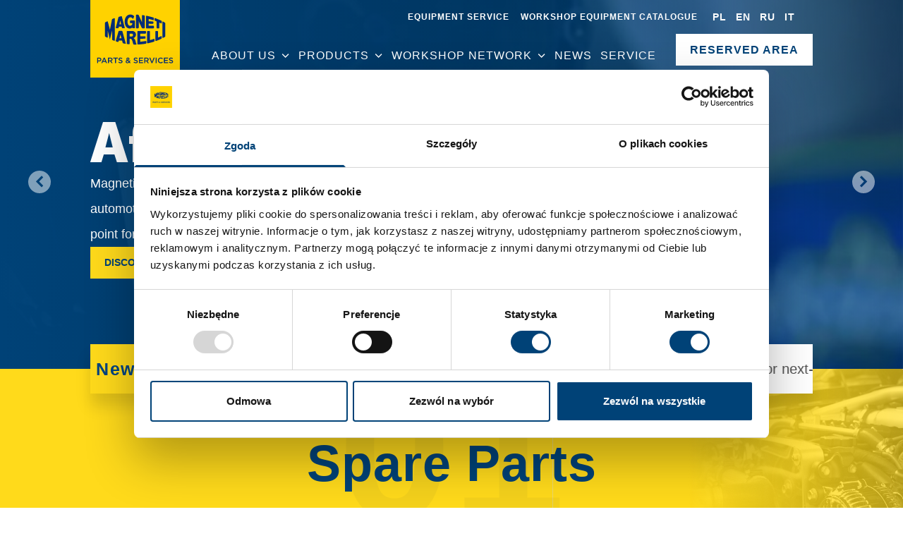

--- FILE ---
content_type: text/html; charset=UTF-8
request_url: https://magnetimarelli-parts-and-services.pl/en
body_size: 77116
content:
<!DOCTYPE html>
<html lang="en">
<head>
    <meta charset="utf-8">
    <meta name="viewport" content="width=device-width, initial-scale=1">
    <title>Magneti Marelli Parts &amp; Services | Lang EN</title>
    <link rel="preconnect" href="https://fonts.googleapis.com">
    <link rel="preconnect" href="https://fonts.gstatic.com" crossorigin>
    <link href="https://fonts.googleapis.com/css2?family=Raleway:wght@400;800;900&display=swap" rel="stylesheet">

    <!-- Google Tag Manager -->
    <script>(function(w,d,s,l,i){w[l]=w[l]||[];w[l].push({'gtm.start':
                new Date().getTime(),event:'gtm.js'});var f=d.getElementsByTagName(s)[0],
            j=d.createElement(s),dl=l!='dataLayer'?'&l='+l:'';j.async=true;j.src=
            'https://www.googletagmanager.com/gtm.js?id='+i+dl;f.parentNode.insertBefore(j,f);
        })(window,document,'script','dataLayer','GTM-PVZS8VFB');</script>
    <!-- End Google Tag Manager -->
    <script async src="https://pagead2.googlesyndication.com/pagead/js/adsbygoogle.js?client=ca-pub-6780001127326623"
            crossorigin="anonymous"></script>


    <meta name="title" content="Magneti Marelli Parts &amp; Services">
<meta name="description" content="Magneti Marelli Parts &amp; Services
">
<meta name="keywords" content="Magneti Marelli Parts &amp; Services">
    <link rel="preload" as="style" href="https://magnetimarelli-parts-and-services.pl/build/assets/app-bfMpF4-i.css" /><link rel="preload" as="style" href="https://magnetimarelli-parts-and-services.pl/build/assets/app-X6JekhOX.css" /><link rel="modulepreload" href="https://magnetimarelli-parts-and-services.pl/build/assets/app-Cf7ts3vb.js" /><link rel="stylesheet" href="https://magnetimarelli-parts-and-services.pl/build/assets/app-bfMpF4-i.css" data-navigate-track="reload" /><link rel="stylesheet" href="https://magnetimarelli-parts-and-services.pl/build/assets/app-X6JekhOX.css" data-navigate-track="reload" /><script type="module" src="https://magnetimarelli-parts-and-services.pl/build/assets/app-Cf7ts3vb.js" data-navigate-track="reload"></script>
            <script id="Cookiebot" src="https://consent.cookiebot.com/uc.js" data-cbid="42e060ba-09d0-4097-a004-dae8fcf44ad0" data-blockingmode="auto" type="text/javascript"></script>
    
<!-- Livewire Styles --><style >[wire\:loading][wire\:loading], [wire\:loading\.delay][wire\:loading\.delay], [wire\:loading\.inline-block][wire\:loading\.inline-block], [wire\:loading\.inline][wire\:loading\.inline], [wire\:loading\.block][wire\:loading\.block], [wire\:loading\.flex][wire\:loading\.flex], [wire\:loading\.table][wire\:loading\.table], [wire\:loading\.grid][wire\:loading\.grid], [wire\:loading\.inline-flex][wire\:loading\.inline-flex] {display: none;}[wire\:loading\.delay\.none][wire\:loading\.delay\.none], [wire\:loading\.delay\.shortest][wire\:loading\.delay\.shortest], [wire\:loading\.delay\.shorter][wire\:loading\.delay\.shorter], [wire\:loading\.delay\.short][wire\:loading\.delay\.short], [wire\:loading\.delay\.default][wire\:loading\.delay\.default], [wire\:loading\.delay\.long][wire\:loading\.delay\.long], [wire\:loading\.delay\.longer][wire\:loading\.delay\.longer], [wire\:loading\.delay\.longest][wire\:loading\.delay\.longest] {display: none;}[wire\:offline][wire\:offline] {display: none;}[wire\:dirty]:not(textarea):not(input):not(select) {display: none;}:root {--livewire-progress-bar-color: #2299dd;}[x-cloak] {display: none !important;}</style>
</head>
<body class="antialiased">
<!-- Google Tag Manager (noscript) -->
<noscript><iframe src="https://www.googletagmanager.com/ns.html?id=GTM-PVZS8VFB"
                  height="0" width="0" style="display:none;visibility:hidden"></iframe></noscript>
<!-- End Google Tag Manager (noscript) -->
<div class="relative">
    <header class="">
    <div class="max-w-screen-lg mx-auto flex justify-between">
        <div class="header--left z-10">
            <a href="/en" class="header-logo">
                <img src="https://magnetimarelli-parts-and-services.pl/img/MM_logo.svg" alt="Logo"/>
            </a>
        </div>
        <div class="header-right flex flex-col items-end h-full z-10">
            <!-- Hamburger Button -->
            <button class="text-white md:hidden" id="hamburgerBtn">
                <svg class="h-12 w-12 fill-current" viewBox="0 0 24 24" xmlns="http://www.w3.org/2000/svg"><path fill-rule="evenodd" clip-rule="evenodd" d="M4 5h16v2H4V5zm0 6h16v2H4v-2zm0 6h16v2H4v-2z"/></svg>
            </button>

            <!-- Regular Menu for larger screens -->
            <div class="header-top-bar hidden md:flex justify-end">
                <ul class="flex text-xs space-x-4 text-white">
                                            <li>
                            <a href="http://www.serwis.magnetimarelli-checkstar.pl/?lang=en">
                                Equipment service
                            </a>
                        </li>
                                            <li>
                            <a href="https://magnetimarelli-parts-and-services.pl/en/products">
                                WORKSHOP EQUIPMENT CATALOGUE
                            </a>
                        </li>
                                        <li class="language-switch font-xs flex space-x-2">
                        <a href="/" >PL</a>
                        <a href="/en" >EN</a>
                        <a href="/ru" >RU</a>
                        <a target="_blank" href="https://www.magnetimarelli-parts-and-services.it/" >IT</a>
                    </li>
                </ul>
            </div>
            <nav class="navigation-desktop hidden md:flex justify-end items-end relative text-white">
                        <div class="group relative inline-block pr-3">
    <a href="https://magnetimarelli-parts-and-services.pl/en/about-us" class="text-lg inline-flex items-center relative z-20">
        About Us
        <svg class="fill-current h-4 w-4 ml-1" xmlns="http://www.w3.org/2000/svg" viewBox="0 0 20 20"><path d="M5.95 7.707L7.05 6.293 12 11.293 16.95 6.293 18.05 7.707 12 13.707z"/></svg>
    </a>

    <div class="submenu absolute hidden group-hover:block bg-white z-10 border border-gray-100 shadow-lg min-w-[120px] w-max">
                        <div class="group pr-3">
    <a href="https://magnetimarelli-parts-and-services.pl/en/project-50"
       class="text-lg inline-flex items-center "
       target="_self"
    >
        Project 5.0
    </a>
</div>
                </div>

</div>
                                <div class="group relative inline-block pr-3">
    <a href="https://magnetimarelli-parts-and-services.pl/produkty" class="text-lg inline-flex items-center relative z-20">
        Products
        <svg class="fill-current h-4 w-4 ml-1" xmlns="http://www.w3.org/2000/svg" viewBox="0 0 20 20"><path d="M5.95 7.707L7.05 6.293 12 11.293 16.95 6.293 18.05 7.707 12 13.707z"/></svg>
    </a>

    <div class="submenu absolute hidden group-hover:block bg-white z-10 border border-gray-100 shadow-lg min-w-[120px] w-max">
                        <div class="group pr-3">
    <a href="https://magnetimarelli-parts-and-services.pl/en/spare-parts"
       class="text-lg inline-flex items-center "
       target="_self"
    >
        Spare Parts
    </a>
</div>
                                <div class="group pr-3">
    <a href="https://magnetimarelli-parts-and-services.pl/en/products"
       class="text-lg inline-flex items-center "
       target="_blank"
    >
        Workshop equipment
    </a>
</div>
                                <div class="group pr-3">
    <a href="https://magnetimarelli-parts-and-services.pl/en/processing"
       class="text-lg inline-flex items-center "
       target="_self"
    >
        Elaborazioni 1919
    </a>
</div>
                                <div class="group pr-3">
    <a href="https://magnetimarelli-parts-and-services.pl/en/catalogs"
       class="text-lg inline-flex items-center "
       target="_self"
    >
        Catalogs
    </a>
</div>
                                <div class="group pr-3">
    <a href="https://magnetimarelli-parts-and-services.pl/en/oils"
       class="text-lg inline-flex items-center "
       target="_self"
    >
        Oils
    </a>
</div>
                                <div class="group pr-3">
    <a href="https://magnetimarelli-parts-and-services.pl/en/trainings"
       class="text-lg inline-flex items-center "
       target="_self"
    >
        Training
    </a>
</div>
                </div>

</div>
                                <div class="group relative inline-block pr-3">
    <a href="https://magnetimarelli-parts-and-services.pl/en/checkstar" class="text-lg inline-flex items-center relative z-20">
        Workshop Network
        <svg class="fill-current h-4 w-4 ml-1" xmlns="http://www.w3.org/2000/svg" viewBox="0 0 20 20"><path d="M5.95 7.707L7.05 6.293 12 11.293 16.95 6.293 18.05 7.707 12 13.707z"/></svg>
    </a>

    <div class="submenu absolute hidden group-hover:block bg-white z-10 border border-gray-100 shadow-lg min-w-[120px] w-max">
                        <div class="group pr-3">
    <a href="https://magnetimarelli-parts-and-services.pl/en/checkstar"
       class="text-lg inline-flex items-center "
       target="_self"
    >
        Checkstar
    </a>
</div>
                                <div class="group pr-3">
    <a href="https://magnetimarelli-parts-and-services.pl/en/clothing"
       class="text-lg inline-flex items-center "
       target="_self"
    >
        Clothing
    </a>
</div>
                                <div class="group pr-3">
    <a href="https://magnetimarelli-parts-and-services.pl/en/hybrid-electric"
       class="text-lg inline-flex items-center "
       target="_self"
    >
        Hybrid.Electric
    </a>
</div>
                                <div class="group pr-3">
    <a href="https://magnetimarelli-parts-and-services.pl/en/worhshop_map"
       class="text-lg inline-flex items-center "
       target="_self"
    >
        Workshop Map
    </a>
</div>
                </div>

</div>
                                <div class="group pr-3">
    <a href="https://magnetimarelli-parts-and-services.pl/en/news"
       class="text-lg inline-flex items-center "
       target="_self"
    >
        News
    </a>
</div>
                                <div class="group pr-3">
    <a href="http://www.serwis.magnetimarelli-checkstar.pl/?lang=pl"
       class="text-lg inline-flex items-center "
       target="_blank"
    >
        Service
    </a>
</div>
                    <div class="group ml-4 relative">
            <a href="#" class="btn btn--white">
                Reserved Area            </a>

            <!-- Dropdown menu -->
            <div class="databases_nav absolute right-0 mt-2 min-w-80 bg-primary text-white font-title normal-case rounded-md shadow-xl opacity-0 invisible group-hover:opacity-100 group-hover:visible duration-300 z-10">
                <div class="">
                    <div class="flex flex-row gap min-w-[640px]">
                        <!-- Banche dati column -->
                        <div class="relative w-1/4 p-4">
                            <h3 class="text-lg font-bold mb-2 text-secondary min-w-max">Reserved Area</h3>
                            <ul class="text-base normal-case">
                                <li><a href='https://www.workshopdata.com/touch/site/layout/wsdLogin/42' class='!text-base  !normal-case hover:text-secondary w-full no-wrap'><img class="inline-block" src="https://magnetimarelli-parts-and-services.pl/img/home-page/database/retisTruck.png" alt="Retis Truck"> <span class='font-icon icon icon-goto-link !text-xs'/></a></li><li><a href='http://www.race.magnetimarelli-checkstar.pl/?lang=pl' class='!text-base  !normal-case hover:text-secondary w-full no-wrap'>Race <span class='font-icon icon icon-goto-link !text-xs'/></a></li><li><a href='https://workshop.autodata-group.com/login?destination=node' class='!text-base  !normal-case hover:text-secondary w-full no-wrap'><img class="inline-block" src="https://magnetimarelli-parts-and-services.pl/img/home-page/database/autodata.png" alt="Autodata"> <span class='font-icon icon icon-goto-link !text-xs'/></a></li><li><a href='https://app.alldata.com/alldata/user/login' class='!text-base  !normal-case hover:text-secondary w-full no-wrap'><img class="inline-block" src="https://magnetimarelli-parts-and-services.pl/img/home-page/database/alldata.png" alt="Alldata"> <span class='font-icon icon icon-goto-link !text-xs'/></a></li><li><a href='https://atfmarelli.com/Identity/Account/Login' class='!text-base  !normal-case hover:text-secondary w-full no-wrap'>ATF Databank <span class='font-icon icon icon-goto-link !text-xs'/></a></li><li><a href='/panel?1' class='!text-base  !normal-case hover:text-secondary w-full no-wrap'>Biuletyny Techniczne <span class='font-icon icon icon-goto-link !text-xs'/></a></li><li><a href='/panel?2' class='!text-base  !normal-case hover:text-secondary w-full no-wrap'>Kody Błędów <span class='font-icon icon icon-goto-link !text-xs'/></a></li><li><a href='/panel' class='!text-base  !normal-case hover:text-secondary w-full no-wrap'>Kampanie Napraw <span class='font-icon icon icon-goto-link !text-xs'/></a></li>                            </ul>

                        </div>
                        <!-- Utility column -->
                        <div class="relative w-1/4 p-4">
                            <h3 class="text-lg font-bold mb-2 text-secondary min-w-max">Utility</h3>
                            <ul class="text-base">
                                <li><a href='https://e-marelli.com/login' class='!text-base !font-title hover:text-secondary !normal-case w-full'>eCommerce <span class='font-icon icon icon-goto-link !text-xs'/></a></li><li><a href='https://web.tecalliance.net/magnetimarelli/qa/home' class='!text-base !font-title hover:text-secondary !normal-case w-full'>Web Cat <span class='font-icon icon icon-goto-link !text-xs'/></a></li><li><a href='https://www.magnetimarelli-datasurf.com/magnetimarelli/Account/Login?ReturnUrl=%2Fmagnetimarelli%2F' class='!text-base !font-title hover:text-secondary !normal-case w-full'>DataSurf <span class='font-icon icon icon-goto-link !text-xs'/></a></li>                            </ul>
                        </div>
                        <div class="relative w-2/4 bg-white text-black">
                            <div class="flex items-center justify-center bg-gray-100">
                                <div class="w-full max-w-md p-8 bg-white">
                                    <form method="POST" action="https://magnetimarelli-parts-and-services.pl/custom-login">
                                        <input type="hidden" name="_token" value="xhhEJYnG87WAfCtWGFD0Tlt6K8EbjekmPMXqm76L" autocomplete="off">
                                        <!-- Email Field -->
                                        <div class="mb-4">
                                            <label for="email" class="block text-sm font-medium text-gray-700">Email</label>
                                            <input type="email" id="email" name="email" value=""
                                                   class="mt-1 block w-full px-4 py-2 border border-gray-300 focus:ring-indigo-500 focus:border-indigo-500"
                                                   required autofocus>
                                                                                    </div>

                                        <!-- Password Field -->
                                        <div class="mb-6">
                                            <label for="password" class="block text-sm font-medium text-gray-700">Password</label>
                                            <input type="password" id="password" name="password"
                                                   class="mt-1 block w-full px-4 py-2 border border-gray-300 focus:ring-indigo-500 focus:border-indigo-500"
                                                   required>
                                                                                    </div>

                                        <!-- Submit Button -->
                                        <div>
                                            <button type="submit"
                                                    class="btn btn--primary w-full">
                                                Login                                            </button>
                                        </div>

                                        <!-- divider with text -->
                                        <div class="flex items-center justify-center my-4">
                                            <div class="flex-grow border-t border-gray-300"></div>
                                            <span class="mx-4 text-gray-500">or</span>
                                            <div class="flex-grow border-t border-gray-300"></div>
                                        </div>

                                        <div class="flex gap-2 ">
                                            <a
                                                href="/checkstar"
                                                class="btn btn--secondary w-full">
                                                Explore                                            </a>
                                            <a
                                                href="/kontakt?department=10"
                                                class="btn btn--secondary w-full">
                                                Join                                            </a>
                                        </div>
                                    </form>
                                </div>
                            </div>
                        </div>
                    </div>
                </div>
            </div>
        </div>
</nav>

        </div>
    </div>

        <!-- Sidebar Menu for smaller screens -->
    <div id="mobileMenu" class="fixed inset-y-0 right-0 bg-[#004277] transform translate-x-full transition-transform duration-300 z-50 w-64 overflow-y-auto">
        <!-- Close Button -->
        <button class="absolute top-0 right-0 text-white" id="closeBtn">
            <span class=" h-12 w-12  font-icon icon !text-[2rem] icon-close"></span>
        </button>

        <div class="pt-16 px-4">
            <!-- Language and other top menu items -->
            <ul class="text-white mb-6">
                                    <li>
                        <a href="http://www.serwis.magnetimarelli-checkstar.pl/?lang=en" class="block py-2">
                            Equipment service
                        </a>
                    </li>
                                    <li>
                        <a href="https://magnetimarelli-parts-and-services.pl/en/products" class="block py-2">
                            WORKSHOP EQUIPMENT CATALOGUE
                        </a>
                    </li>
                                <div class="py-2 flex flex-col">
                    <span>Languages:</span>
                    <div>
                        <a href="/" class="px-2">PL</a>
                        <a href="/en" class="px-2">EN</a>
                        <a href="/ru" class="px-2">RU</a>
                    </div>
                </div>
            </ul>

            <!-- Main navigation items -->
            <nav>
                                                            <div class="group relative mb-2">
                            <div class="flex justify-between items-center text-white text-lg cursor-pointer" onclick="toggleSubmenu(this)">
                                <a href="https://magnetimarelli-parts-and-services.pl/en/about-us">About Us</a>
                                <svg class="fill-current h-4 w-4 ml-1 transform transition-transform duration-200" xmlns="http://www.w3.org/2000/svg" viewBox="0 0 20 20"><path d="M5.95 7.707L7.05 6.293 12 11.293 16.95 6.293 18.05 7.707 12 13.707z"/></svg>
                            </div>
                            <div class="submenu hidden pl-4 mt-2">
                                                                                                            <a href="https://magnetimarelli-parts-and-services.pl/en/project-50" class="block py-2 !text-white hover:text-gray-300 text-base">Project 5.0</a>
                                                                                                </div>
                        </div>
                                                                                <div class="group relative mb-2">
                            <div class="flex justify-between items-center text-white text-lg cursor-pointer" onclick="toggleSubmenu(this)">
                                <a href="https://magnetimarelli-parts-and-services.pl/produkty">Products</a>
                                <svg class="fill-current h-4 w-4 ml-1 transform transition-transform duration-200" xmlns="http://www.w3.org/2000/svg" viewBox="0 0 20 20"><path d="M5.95 7.707L7.05 6.293 12 11.293 16.95 6.293 18.05 7.707 12 13.707z"/></svg>
                            </div>
                            <div class="submenu hidden pl-4 mt-2">
                                                                                                            <a href="https://magnetimarelli-parts-and-services.pl/en/spare-parts" class="block py-2 !text-white hover:text-gray-300 text-base">Spare Parts</a>
                                                                                                                                                <a href="https://magnetimarelli-parts-and-services.pl/en/products" class="block py-2 !text-white hover:text-gray-300 text-base">Workshop equipment</a>
                                                                                                                                                <a href="https://magnetimarelli-parts-and-services.pl/en/processing" class="block py-2 !text-white hover:text-gray-300 text-base">Elaborazioni 1919</a>
                                                                                                                                                <a href="https://magnetimarelli-parts-and-services.pl/en/catalogs" class="block py-2 !text-white hover:text-gray-300 text-base">Catalogs</a>
                                                                                                                                                <a href="https://magnetimarelli-parts-and-services.pl/en/oils" class="block py-2 !text-white hover:text-gray-300 text-base">Oils</a>
                                                                                                                                                <a href="https://magnetimarelli-parts-and-services.pl/en/trainings" class="block py-2 !text-white hover:text-gray-300 text-base">Training</a>
                                                                                                </div>
                        </div>
                                                                                <div class="group relative mb-2">
                            <div class="flex justify-between items-center text-white text-lg cursor-pointer" onclick="toggleSubmenu(this)">
                                <a href="https://magnetimarelli-parts-and-services.pl/en/checkstar">Workshop Network</a>
                                <svg class="fill-current h-4 w-4 ml-1 transform transition-transform duration-200" xmlns="http://www.w3.org/2000/svg" viewBox="0 0 20 20"><path d="M5.95 7.707L7.05 6.293 12 11.293 16.95 6.293 18.05 7.707 12 13.707z"/></svg>
                            </div>
                            <div class="submenu hidden pl-4 mt-2">
                                                                                                            <a href="https://magnetimarelli-parts-and-services.pl/en/checkstar" class="block py-2 !text-white hover:text-gray-300 text-base">Checkstar</a>
                                                                                                                                                <a href="https://magnetimarelli-parts-and-services.pl/en/clothing" class="block py-2 !text-white hover:text-gray-300 text-base">Clothing</a>
                                                                                                                                                <a href="https://magnetimarelli-parts-and-services.pl/en/hybrid-electric" class="block py-2 !text-white hover:text-gray-300 text-base">Hybrid.Electric</a>
                                                                                                                                                <a href="https://magnetimarelli-parts-and-services.pl/en/worhshop_map" class="block py-2 !text-white hover:text-gray-300 text-base">Workshop Map</a>
                                                                                                </div>
                        </div>
                                                                                <a href="https://magnetimarelli-parts-and-services.pl/en/news" class="block py-2 text-white text-lg hover:text-gray-300">News</a>
                                                                                <a href="http://www.serwis.magnetimarelli-checkstar.pl/?lang=pl" class="block py-2 text-white text-lg hover:text-gray-300">Service</a>
                                                        
                    <div class="group relative mb-2">
                        <div class="flex justify-between items-center text-white text-lg cursor-pointer" onclick="toggleSubmenu(this)">
                            Reserved Area                            <svg class="fill-current h-4 w-4 ml-1 transform transition-transform duration-200" xmlns="http://www.w3.org/2000/svg" viewBox="0 0 20 20">
                                <path d="M5.95 7.707L7.05 6.293 12 11.293 16.95 6.293 18.05 7.707 12 13.707z"/>
                            </svg>
                        </div>
                        <div class="submenu hidden pl-4 mt-2 overflow-auto">
                            <!-- Dropdown content -->
                            <div class="">
                                <div class="flex flex-col text-xs overflow-auto">
                                    <!-- Banche Dati Column -->
                                    <div>
                                        <h3 class="text-lg font-bold mb-2 text-secondary">Reserved Area</h3>
                                        <ul class="space-y-2 text-base">
                                                                                            <li class="!text-white">
                                                    <a href="https://www.workshopdata.com/touch/site/layout/wsdLogin/42" class="block !text-white hover:text-gray-300 text-sm">
                                                        <img class="inline-block" src="https://magnetimarelli-parts-and-services.pl/img/home-page/database/retisTruck.png" alt="Retis Truck"> <span class="font-icon icon icon-goto-link text-xs"></span>
                                                    </a>
                                                </li>
                                                                                            <li class="!text-white">
                                                    <a href="http://www.race.magnetimarelli-checkstar.pl/?lang=pl" class="block !text-white hover:text-gray-300 text-sm">
                                                        Race <span class="font-icon icon icon-goto-link text-xs"></span>
                                                    </a>
                                                </li>
                                                                                            <li class="!text-white">
                                                    <a href="https://workshop.autodata-group.com/login?destination=node" class="block !text-white hover:text-gray-300 text-sm">
                                                        <img class="inline-block" src="https://magnetimarelli-parts-and-services.pl/img/home-page/database/autodata.png" alt="Autodata"> <span class="font-icon icon icon-goto-link text-xs"></span>
                                                    </a>
                                                </li>
                                                                                            <li class="!text-white">
                                                    <a href="https://app.alldata.com/alldata/user/login" class="block !text-white hover:text-gray-300 text-sm">
                                                        <img class="inline-block" src="https://magnetimarelli-parts-and-services.pl/img/home-page/database/alldata.png" alt="Alldata"> <span class="font-icon icon icon-goto-link text-xs"></span>
                                                    </a>
                                                </li>
                                                                                            <li class="!text-white">
                                                    <a href="https://atfmarelli.com/Identity/Account/Login" class="block !text-white hover:text-gray-300 text-sm">
                                                        ATF Databank <span class="font-icon icon icon-goto-link text-xs"></span>
                                                    </a>
                                                </li>
                                                                                            <li class="!text-white">
                                                    <a href="http://www.magnetimarelli-checkstar.pl/strefa-dla-zalogowanych,25,3,0?1" class="block !text-white hover:text-gray-300 text-sm">
                                                        Biuletyny Techniczne <span class="font-icon icon icon-goto-link text-xs"></span>
                                                    </a>
                                                </li>
                                                                                            <li class="!text-white">
                                                    <a href="http://www.magnetimarelli-checkstar.pl/strefa-dla-zalogowanych,25,3,0?2" class="block !text-white hover:text-gray-300 text-sm">
                                                        Kody Błędów <span class="font-icon icon icon-goto-link text-xs"></span>
                                                    </a>
                                                </li>
                                                                                            <li class="!text-white">
                                                    <a href="http://www.magnetimarelli-checkstar.pl/strefa-dla-zalogowanych,25,3,0" class="block !text-white hover:text-gray-300 text-sm">
                                                        Kampanie Napraw <span class="font-icon icon icon-goto-link text-xs"></span>
                                                    </a>
                                                </li>
                                                                                    </ul>
                                    </div>
                                    <!-- Utility Column -->
                                    <div>
                                        <h3 class="text-lg font-bold mb-2 text-secondary">Utility</h3>
                                        <ul class="space-y-2 text-base">
                                                                                            <li class="!text-white">
                                                    <a href="https://e-marelli.com/login" class="block py-2 !text-white hover:text-gray-300 text-sm">
                                                        eCommerce <span class="font-icon icon icon-goto-link text-xs"></span>
                                                    </a>
                                                </li>
                                                                                            <li class="!text-white">
                                                    <a href="https://web.tecalliance.net/magnetimarelli/qa/home" class="block py-2 !text-white hover:text-gray-300 text-sm">
                                                        Web Cat <span class="font-icon icon icon-goto-link text-xs"></span>
                                                    </a>
                                                </li>
                                                                                            <li class="!text-white">
                                                    <a href="https://www.magnetimarelli-datasurf.com/magnetimarelli/Account/Login?ReturnUrl=%2Fmagnetimarelli%2F" class="block py-2 !text-white hover:text-gray-300 text-sm">
                                                        DataSurf <span class="font-icon icon icon-goto-link text-xs"></span>
                                                    </a>
                                                </li>
                                                                                    </ul>
                                    </div>
                                </div>
                            </div>
                        </div>
                    </div>
            </nav>
        </div>
    </div>

</header>

<script>
    document.getElementById('hamburgerBtn').addEventListener('click', function(){
        document.getElementById('mobileMenu').classList.remove('translate-x-full');
    });

    document.getElementById('closeBtn').addEventListener('click', function(){
        document.getElementById('mobileMenu').classList.add('translate-x-full');
    });

    function toggleSubmenu(element) {
        const submenu = element.nextElementSibling;
        const arrow = element.querySelector('svg');
        submenu.classList.toggle('hidden');
        arrow.classList.toggle('rotate-180');
    }
</script>

        <div wire:snapshot="{&quot;data&quot;:{&quot;slides&quot;:[[[{&quot;title&quot;:&quot;Aftermarket&quot;,&quot;description&quot;:&quot;Magneti Marelli Parts &amp; Services is a symbol of Italian quality in the automotive world, synonymous with technological innovation and a reference point for professionals and drivers.&quot;,&quot;background_image&quot;:19,&quot;link_label&quot;:&quot;DISCOVER&quot;,&quot;link&quot;:&quot;https:\/\/magnetimarelli-parts-and-services.pl\/en\/spare-parts&quot;,&quot;active&quot;:true,&quot;next&quot;:false,&quot;prev&quot;:false},{&quot;s&quot;:&quot;arr&quot;}],[{&quot;title&quot;:&quot;Workshops&quot;,&quot;description&quot;:&quot;Our company develops 3 to 6 new training topics per year for entire vehicles (MONOGRAPHY) or specific systems installed in the vehicle.&quot;,&quot;background_image&quot;:21,&quot;link_label&quot;:&quot;DISCOVER&quot;,&quot;link&quot;:&quot;https:\/\/magnetimarelli-parts-and-services.pl\/en\/trainings&quot;,&quot;active&quot;:false,&quot;next&quot;:true,&quot;prev&quot;:false},{&quot;s&quot;:&quot;arr&quot;}],[{&quot;title&quot;:&quot;Elektronika and AMT&quot;,&quot;description&quot;:&quot;New catalog with 400 selected products from the production of Marelli Powertrain ECUs, throttle bodies, injectors and rotor gears. Original equipment technology and quality.&quot;,&quot;background_image&quot;:19,&quot;link_label&quot;:&quot;DISCOVER&quot;,&quot;link&quot;:&quot;https:\/\/magnetimarelli-parts-and-services.pl\/en\/spare-parts&quot;,&quot;active&quot;:false,&quot;next&quot;:false,&quot;prev&quot;:false},{&quot;s&quot;:&quot;arr&quot;}],[{&quot;title&quot;:&quot;Shock absorbers&quot;,&quot;description&quot;:&quot;The range has been expanded and updated to meet all market needs, covering up to 97% of the European market. More than 450 new items in the catalog and applications for 55 Cas Auto.&quot;,&quot;background_image&quot;:20,&quot;link_label&quot;:&quot;DISCOVER&quot;,&quot;link&quot;:&quot;https:\/\/magnetimarelli-parts-and-services.pl\/en\/spare-parts?selected=4&quot;,&quot;active&quot;:false,&quot;next&quot;:false,&quot;prev&quot;:false},{&quot;s&quot;:&quot;arr&quot;}],[{&quot;title&quot;:&quot;Wishbones&quot;,&quot;description&quot;:&quot;Strict technical criteria for the updated range, which provides: smooth ride, high ride comfort, precise wheel tracking, high ride safety with proper steering.&quot;,&quot;background_image&quot;:21,&quot;link_label&quot;:&quot;DISCOVER&quot;,&quot;link&quot;:&quot;https:\/\/magnetimarelli-parts-and-services.pl\/en\/spare-parts?selected=4&quot;,&quot;active&quot;:false,&quot;next&quot;:false,&quot;prev&quot;:true},{&quot;s&quot;:&quot;arr&quot;}]],{&quot;s&quot;:&quot;arr&quot;}],&quot;activeIndex&quot;:0,&quot;activeSlide&quot;:[{&quot;title&quot;:&quot;Aftermarket&quot;,&quot;description&quot;:&quot;Magneti Marelli Parts &amp; Services is a symbol of Italian quality in the automotive world, synonymous with technological innovation and a reference point for professionals and drivers.&quot;,&quot;background_image&quot;:19,&quot;link_label&quot;:&quot;DISCOVER&quot;,&quot;link&quot;:&quot;https:\/\/magnetimarelli-parts-and-services.pl\/en\/spare-parts&quot;},{&quot;s&quot;:&quot;arr&quot;}]},&quot;memo&quot;:{&quot;id&quot;:&quot;NuYjsvJWDzqDLSXnzWEs&quot;,&quot;name&quot;:&quot;site.components.header-slider&quot;,&quot;path&quot;:&quot;en&quot;,&quot;method&quot;:&quot;GET&quot;,&quot;children&quot;:[],&quot;scripts&quot;:[],&quot;assets&quot;:[],&quot;errors&quot;:[],&quot;locale&quot;:&quot;en&quot;},&quot;checksum&quot;:&quot;d162095a479904bb1ef31fe26c52dc02758bec7e438228b5e4bd424c3b599feb&quot;}" wire:effects="[]" wire:id="NuYjsvJWDzqDLSXnzWEs" class="mt-[-7.3rem] header-slider bg-primary py-16 flex items-center w-full relative overflow-hidden"
     x-data="{intervalObj: null, interval: 4000}" x-init="intervalObj = setInterval(() => { $wire.next() }, interval)"
     @mouseover="clearInterval(intervalObj)" @mouseleave="intervalObj = setInterval(() => { $wire.next() }, interval)">
    <!--[if BLOCK]><![endif]-->        <div
            :key="slide-0"
            wire:key="slide-0"
            class="flex justify-center items-center transition-all duration-300 w-full h-full absolute translate-x-0 opacity-1">
            <div
                class="relative z-10 w-2/3 md:w-3/4 lg:w-full max-w-screen-lg flex flex-col items-start text-white gap-8 z-[1] pt-10">
                <h2 class="font-title font-black tracking-wide text-[2rem] md:text-[5rem] leading-none">
                    Aftermarket
                </h2>
                <p class="7/8 md:w-3/5 text-xs md:text-[1.131rem] leading-loose">
                    Magneti Marelli Parts &amp; Services is a symbol of Italian quality in the automotive world, synonymous with technological innovation and a reference point for professionals and drivers.
                </p>

                <!--[if BLOCK]><![endif]-->                                        <a class="btn btn--secondary"
                       data-link="https://magnetimarelli-parts-and-services.pl/en/spare-parts"
                       :key="slide-link-0"
                       x-bind:href="'https://magnetimarelli-parts-and-services.pl/en/spare-parts'">
                        DISCOVER
                    </a>
                <!--[if ENDBLOCK]><![endif]-->
            </div>

            <!--[if BLOCK]><![endif]-->                <div class="absolute top-0 w-full h-full z-0">
                    <img class="absolute w-full h-full object-cover"
                         src="https://ocs-pl.oktawave.com/v1/AUTH_878efe704f434ed79c978a14617d05fb/test_magneti/19/image-slide1-(1).jpg" alt="Aftermarket" />
                    <div
                        class="absolute w-full h-full bg-gradient-to-r from-primary to-primary/[.67]">
                    </div>
                </div>
            <!--[if ENDBLOCK]><![endif]-->
        </div>
            <div
            :key="slide-1"
            wire:key="slide-1"
            class="flex justify-center items-center transition-all duration-300 w-full h-full absolute opacity-0 translate-x-full">
            <div
                class="relative z-10 w-2/3 md:w-3/4 lg:w-full max-w-screen-lg flex flex-col items-start text-white gap-8 z-[1] pt-10">
                <h2 class="font-title font-black tracking-wide text-[2rem] md:text-[5rem] leading-none">
                    Workshops
                </h2>
                <p class="7/8 md:w-3/5 text-xs md:text-[1.131rem] leading-loose">
                    Our company develops 3 to 6 new training topics per year for entire vehicles (MONOGRAPHY) or specific systems installed in the vehicle.
                </p>

                <!--[if BLOCK]><![endif]-->                                        <a class="btn btn--secondary"
                       data-link="https://magnetimarelli-parts-and-services.pl/en/trainings"
                       :key="slide-link-1"
                       x-bind:href="'https://magnetimarelli-parts-and-services.pl/en/spare-parts'">
                        DISCOVER
                    </a>
                <!--[if ENDBLOCK]><![endif]-->
            </div>

            <!--[if BLOCK]><![endif]-->                <div class="absolute top-0 w-full h-full z-0">
                    <img class="absolute w-full h-full object-cover"
                         src="https://ocs-pl.oktawave.com/v1/AUTH_878efe704f434ed79c978a14617d05fb/test_magneti/21/home-2-(1).jpg" alt="Workshops" />
                    <div
                        class="absolute w-full h-full bg-gradient-to-r from-primary to-primary/[.67]">
                    </div>
                </div>
            <!--[if ENDBLOCK]><![endif]-->
        </div>
            <div
            :key="slide-2"
            wire:key="slide-2"
            class="flex justify-center items-center transition-all duration-300 w-full h-full absolute opacity-0">
            <div
                class="relative z-10 w-2/3 md:w-3/4 lg:w-full max-w-screen-lg flex flex-col items-start text-white gap-8 z-[1] pt-10">
                <h2 class="font-title font-black tracking-wide text-[2rem] md:text-[5rem] leading-none">
                    Elektronika and AMT
                </h2>
                <p class="7/8 md:w-3/5 text-xs md:text-[1.131rem] leading-loose">
                    New catalog with 400 selected products from the production of Marelli Powertrain ECUs, throttle bodies, injectors and rotor gears. Original equipment technology and quality.
                </p>

                <!--[if BLOCK]><![endif]-->                                        <a class="btn btn--secondary"
                       data-link="https://magnetimarelli-parts-and-services.pl/en/spare-parts"
                       :key="slide-link-2"
                       x-bind:href="'https://magnetimarelli-parts-and-services.pl/en/spare-parts'">
                        DISCOVER
                    </a>
                <!--[if ENDBLOCK]><![endif]-->
            </div>

            <!--[if BLOCK]><![endif]-->                <div class="absolute top-0 w-full h-full z-0">
                    <img class="absolute w-full h-full object-cover"
                         src="https://ocs-pl.oktawave.com/v1/AUTH_878efe704f434ed79c978a14617d05fb/test_magneti/19/image-slide1-(1).jpg" alt="Elektronika and AMT" />
                    <div
                        class="absolute w-full h-full bg-gradient-to-r from-primary to-primary/[.67]">
                    </div>
                </div>
            <!--[if ENDBLOCK]><![endif]-->
        </div>
            <div
            :key="slide-3"
            wire:key="slide-3"
            class="flex justify-center items-center transition-all duration-300 w-full h-full absolute opacity-0">
            <div
                class="relative z-10 w-2/3 md:w-3/4 lg:w-full max-w-screen-lg flex flex-col items-start text-white gap-8 z-[1] pt-10">
                <h2 class="font-title font-black tracking-wide text-[2rem] md:text-[5rem] leading-none">
                    Shock absorbers
                </h2>
                <p class="7/8 md:w-3/5 text-xs md:text-[1.131rem] leading-loose">
                    The range has been expanded and updated to meet all market needs, covering up to 97% of the European market. More than 450 new items in the catalog and applications for 55 Cas Auto.
                </p>

                <!--[if BLOCK]><![endif]-->                                        <a class="btn btn--secondary"
                       data-link="https://magnetimarelli-parts-and-services.pl/en/spare-parts?selected=4"
                       :key="slide-link-3"
                       x-bind:href="'https://magnetimarelli-parts-and-services.pl/en/spare-parts'">
                        DISCOVER
                    </a>
                <!--[if ENDBLOCK]><![endif]-->
            </div>

            <!--[if BLOCK]><![endif]-->                <div class="absolute top-0 w-full h-full z-0">
                    <img class="absolute w-full h-full object-cover"
                         src="https://ocs-pl.oktawave.com/v1/AUTH_878efe704f434ed79c978a14617d05fb/test_magneti/20/hero-attrezzature.jpg" alt="Shock absorbers" />
                    <div
                        class="absolute w-full h-full bg-gradient-to-r from-primary to-primary/[.67]">
                    </div>
                </div>
            <!--[if ENDBLOCK]><![endif]-->
        </div>
            <div
            :key="slide-4"
            wire:key="slide-4"
            class="flex justify-center items-center transition-all duration-300 w-full h-full absolute opacity-0 -translate-x-full">
            <div
                class="relative z-10 w-2/3 md:w-3/4 lg:w-full max-w-screen-lg flex flex-col items-start text-white gap-8 z-[1] pt-10">
                <h2 class="font-title font-black tracking-wide text-[2rem] md:text-[5rem] leading-none">
                    Wishbones
                </h2>
                <p class="7/8 md:w-3/5 text-xs md:text-[1.131rem] leading-loose">
                    Strict technical criteria for the updated range, which provides: smooth ride, high ride comfort, precise wheel tracking, high ride safety with proper steering.
                </p>

                <!--[if BLOCK]><![endif]-->                                        <a class="btn btn--secondary"
                       data-link="https://magnetimarelli-parts-and-services.pl/en/spare-parts?selected=4"
                       :key="slide-link-4"
                       x-bind:href="'https://magnetimarelli-parts-and-services.pl/en/spare-parts'">
                        DISCOVER
                    </a>
                <!--[if ENDBLOCK]><![endif]-->
            </div>

            <!--[if BLOCK]><![endif]-->                <div class="absolute top-0 w-full h-full z-0">
                    <img class="absolute w-full h-full object-cover"
                         src="https://ocs-pl.oktawave.com/v1/AUTH_878efe704f434ed79c978a14617d05fb/test_magneti/21/home-2-(1).jpg" alt="Wishbones" />
                    <div
                        class="absolute w-full h-full bg-gradient-to-r from-primary to-primary/[.67]">
                    </div>
                </div>
            <!--[if ENDBLOCK]><![endif]-->
        </div>
    
    <!--[if BLOCK]><![endif]-->        <button
            class="btn btn--white btn--icon btn--circle opacity-50 hover:opacity-100 z-10 absolute top-1/2 left-5 md:left-10 -translate-y-1/2"
            aria-label="Previous slide" wire:click="prev">
            <span class="relative icon icon-left "></span>
        </button>
        <button
            class="btn btn--white btn--icon btn--circle opacity-50 hover:opacity-100 z-10 absolute top-1/2 right-5 md:right-10 -translate-y-1/2"
            aria-label="Next slide" wire:click="next">
            <span class="relative icon icon-right"></span>
        </button>
    <!--[if ENDBLOCK]><![endif]-->
</div>
</livewire:site.components.header-slider>
</div>
<main>
        <div wire:snapshot="{&quot;data&quot;:{&quot;slides&quot;:[[[{&quot;text&quot;:&quot;Magneti Marelli Parts &amp; Services offers a complete range of shock absorbers and cutting-edge solutions for next-generation vehicles&quot;},{&quot;s&quot;:&quot;arr&quot;}],[{&quot;text&quot;:&quot;Nicol\u00f2 Bulega, Runner-up in the 2025 World Superbike Championship: 14 Victories in Magneti Marelli Checkstar Colors&quot;},{&quot;s&quot;:&quot;arr&quot;}],[{&quot;text&quot;:&quot;Magneti Marelli Parts &amp; Services launches a new range of compressors, thus completing the range of spare parts for vehicles with air suspensions&quot;},{&quot;s&quot;:&quot;arr&quot;}],[{&quot;text&quot;:&quot;Barcelona ignites passion: the exclusive experience for polish partners of Magneti Marelli Parts &amp; Services&quot;},{&quot;s&quot;:&quot;arr&quot;}]],{&quot;s&quot;:&quot;arr&quot;}],&quot;activeSlide&quot;:0,&quot;isPlaying&quot;:true},&quot;memo&quot;:{&quot;id&quot;:&quot;BcQpTMw8UHJFVgT0Z3Yd&quot;,&quot;name&quot;:&quot;site.components.news-ticker&quot;,&quot;path&quot;:&quot;en&quot;,&quot;method&quot;:&quot;GET&quot;,&quot;children&quot;:[],&quot;scripts&quot;:[],&quot;assets&quot;:[],&quot;errors&quot;:[],&quot;locale&quot;:&quot;en&quot;},&quot;checksum&quot;:&quot;6056cd3f787702806805a0a1a2f237be825584aa9a3ceed793d5cd437072450c&quot;}" wire:effects="[]" wire:id="BcQpTMw8UHJFVgT0Z3Yd" class="w-full">
    <div class="ticker mx-auto">
        <div class="news-bar bg-white hidden md:flex flex-col md:flex-row items-center overflow-hidden">
            <div class="news px-2">
                News            </div>
            <div class="actions flex items-center">
                <button wire:click="prevSlide" class="mx-2">
                    <span class="font-icon icon icon-left"></span>
                </button>
                <button wire:click="togglePlayPause" class="bg-yellow-300 p-1 rounded-full mx-2">
                    <span class="font-icon icon icon-pause" wire:loading.remove wire:target="togglePlayPause"></span>
                </button>
                <button wire:click="nextSlide" class="mx-2">
                    <span class="font-icon icon icon-right"></span>
                </button>
            </div>
            <div class="ticker-text text-xl font-normal hidden md:block">
                <div style="display: inline-block;" class="ticker-slide">
                    Magneti Marelli Parts &amp; Services offers a complete range of shock absorbers and cutting-edge solutions for next-generation vehicles
                </div>
            </div>
        </div>
    </div>
</div>

    <div class="section-spare-parts spare-parts-bg bg-position py-10">
    <div class="max-w-screen-lg mx-auto px-4">
        <div class="flex flex-col items-center ">
            <div class="flex flex-col items-center mb-6">
                <span class="section-number">01</span>
                <h1 class="section-title text-3xl md:text-7xl">Spare Parts</h1>
            </div>
            <a href="/czesci-zamienne" class="btn btn--primary btn--text-white" role="button">
                <span>View all spare parts</span>
            </a>
        </div>
    </div>
</div>
    <div class="section-workshops-and-training workshops">
    <div class="max-w-screen-lg mx-auto px-4 pb-10">
        <div class="flex flex-col items-center mb-6">
            <span class="section-number">02</span>
            <h1 class="section-title text-3xl md:text-7xl">Workshops</h1>
        </div>

        <div class="flex flex-col md:flex-row">
            <div class="w-full md:w-1/2 pl-3 pr-3 mb-8">
                <div class="card w-full relative shadow-md transform hover:-translate-y-2 transition duration-300 ease-in">
                    <a href="https://magnetimarelli-parts-and-services.pl/en/checkstar" class="flex relative w-full">
                        <div class="card-left pl-6 bg-white relative">
                            <div class="card-image relative">
                                <img src="https://magnetimarelli-parts-and-services.pl/img/home-page/checkstar-meccanici.png" alt="DISCOVER" class="absolute">
                            </div>
                            <div class="card-title text-lg text-left font-bold mb-2">Workshops</div>
                            <div class="card-text text-left text-gray-600">
                                Check out the offer of Magneti Marelli Checkstar workshops
                            </div>
                            <div class="font-icon icon-arrow mt-4">
                            </div>
                        </div>

                                                    <div class="card-right overflow-hidden relative">
                                <div class="w-full h-full">
                                    <img
                                        src="https://ocs-pl.oktawave.com/v1/AUTH_878efe704f434ed79c978a14617d05fb/test_magneti/24/Home_img_Checkstar_.png"
                                        alt="DISCOVER"
                                        class="object-cover">
                                </div>
                                <div class="card-img--border"></div>
                            </div>
                        
                    </a>
                </div>
            </div>

            <div class="w-full md:w-1/2 pl-3 pr-3">
                <div class="card w-full relative shadow-md transform hover:-translate-y-2 transition duration-300 ease-in">
                    <a href="https://magnetimarelli-parts-and-services.pl/en/trainings" class="flex relative w-full">
                        <div class="card-left pl-6 bg-white relative">
                            <div class="card-image relative">
                                <img src="https://magnetimarelli-parts-and-services.pl/img/home-page/checkstar-meccanici.png" alt="DISCOVER" class="absolute">
                            </div>
                            <div class="card-title text-lg text-left font-bold mb-2">Training</div>
                            <div class="card-text text-left text-gray-600">
                                Check out our full training offer
                            </div>
                            <div class="font-icon icon-arrow mt-4">
                            </div>
                        </div>
                        <div class="card-right overflow-hidden relative">
                            <div class="w-full h-full">
                                <img
                                    src="https://ocs-pl.oktawave.com/v1/AUTH_878efe704f434ed79c978a14617d05fb/test_magneti/23/servizi-2@3x.png"
                                    alt="DISCOVER"
                                    class="object-cover">
                            </div>
                            <div class="card-img--border"></div>
                        </div>

                    </a>
                </div>
            </div>

        </div>
    </div>
</div>
    <div class="section-find-workshops map">
    <div class="map-overlay">
        <div class="max-w-screen-lg mx-auto">
            <div class="map-title">
                Find car workshops            </div>
            <div class="workshops--input">
                <form action="/mapa-warsztatow" method="GET" class="flex-1">
                    <input type="text" name="query" id="home-map-query" placeholder="Find location" class="flex-1 p-4 border-2 border-r-0 border-gray-300 focus:outline-none focus:border-blue-500">
                    <button type="submit" id="home-map-action" class="text-white p-4 border-2 focus:outline-none">
                        <span class="font-icon icon icon-right"></span>
                    </button>
                </form>
            </div>
        </div>
    </div>
</div>

    <div class="experience">
        <div wire:snapshot="{&quot;data&quot;:{&quot;slides&quot;:[[[{&quot;title&quot;:&quot;Technology&quot;,&quot;description&quot;:&quot;Aftermarket offerings are based on the quality of original equipment, such as the Automotive Lighting range, a section of Magneti Marelli, the world&#039;s leading manufacturer of lights and headlights.&quot;,&quot;background_image&quot;:25,&quot;link_label&quot;:&quot;See&quot;,&quot;link&quot;:&quot;#&quot;,&quot;active&quot;:true,&quot;next&quot;:false,&quot;prev&quot;:false},{&quot;s&quot;:&quot;arr&quot;}],[{&quot;title&quot;:&quot;Innovation&quot;,&quot;description&quot;:&quot;Magneti Marelli Aftermarket guarantees the highest level of competence, knowledge, innovation, technology and design in the world of automotive repair and maintenance.&quot;,&quot;background_image&quot;:27,&quot;link_label&quot;:&quot;See&quot;,&quot;link&quot;:&quot;#&quot;,&quot;active&quot;:false,&quot;next&quot;:true,&quot;prev&quot;:false},{&quot;s&quot;:&quot;arr&quot;}],[{&quot;title&quot;:&quot;Sustainability&quot;,&quot;description&quot;:&quot;The Aftermarket area is part of Magneti Marelli&#039;s sustainability policy; it is a daily ritual in the environmental, economic and social sectors.&quot;,&quot;background_image&quot;:26,&quot;link_label&quot;:&quot;See&quot;,&quot;link&quot;:&quot;#&quot;,&quot;active&quot;:false,&quot;next&quot;:false,&quot;prev&quot;:true},{&quot;s&quot;:&quot;arr&quot;}]],{&quot;s&quot;:&quot;arr&quot;}],&quot;activeIndex&quot;:0,&quot;activeSlide&quot;:[{&quot;title&quot;:&quot;Technology&quot;,&quot;description&quot;:&quot;Aftermarket offerings are based on the quality of original equipment, such as the Automotive Lighting range, a section of Magneti Marelli, the world&#039;s leading manufacturer of lights and headlights.&quot;,&quot;background_image&quot;:25,&quot;link_label&quot;:&quot;See&quot;,&quot;link&quot;:&quot;#&quot;},{&quot;s&quot;:&quot;arr&quot;}]},&quot;memo&quot;:{&quot;id&quot;:&quot;1yrsmgylpgL8si5QaSOv&quot;,&quot;name&quot;:&quot;site.components.experience-slider&quot;,&quot;path&quot;:&quot;en&quot;,&quot;method&quot;:&quot;GET&quot;,&quot;children&quot;:[],&quot;scripts&quot;:[],&quot;assets&quot;:[],&quot;errors&quot;:[],&quot;locale&quot;:&quot;en&quot;},&quot;checksum&quot;:&quot;95449e7dc7fe7d52b945af2c05d4d789f1af1be0651604f51370bcba299d621b&quot;}" wire:effects="[]" wire:id="1yrsmgylpgL8si5QaSOv" class="experience-slider relative bg-primary my-0 mx-auto">
    <div class="h-full relative overflow-hidden">
        <!--[if BLOCK]><![endif]-->            <div class="absolute flex flex-col h-full w-full justify-center items-center transition-all duration-300 translate-x-0 opacity-1">
                <div class="z-10 flex flex-col text-white gap-5 items-start w-full px-20 md:px-52">
                    <h2 class="font-title font-black text-2xl md:text-[2.5rem]">
                        Technology
                    </h2>
                    <p class="font-bold text-sm leading-loose w-full md:w-4/6">
                        Aftermarket offerings are based on the quality of original equipment, such as the Automotive Lighting range, a section of Magneti Marelli, the world&#039;s leading manufacturer of lights and headlights.
                    </p>
                    <!--[if BLOCK]><![endif]-->                        <a class="btn btn--secondary"
                           href="#">See</a>
                    <!--[if ENDBLOCK]><![endif]-->
                </div>
                <!--[if BLOCK]><![endif]-->                    <div class="absolute w-full h-full z-0">
                        <img class="absolute w-full h-full object-cover"
                             src="https://ocs-pl.oktawave.com/v1/AUTH_878efe704f434ed79c978a14617d05fb/test_magneti/25/image4.jpg" alt="Technology">
                        <div class="absolute w-full h-full bg-gradient-to-r from-primary to-primary/[.67]"></div>
                    </div>
                <!--[if ENDBLOCK]><![endif]-->
            </div>
                    <div class="absolute flex flex-col h-full w-full justify-center items-center transition-all duration-300 opacity-0 translate-x-full">
                <div class="z-10 flex flex-col text-white gap-5 items-start w-full px-20 md:px-52">
                    <h2 class="font-title font-black text-2xl md:text-[2.5rem]">
                        Innovation
                    </h2>
                    <p class="font-bold text-sm leading-loose w-full md:w-4/6">
                        Magneti Marelli Aftermarket guarantees the highest level of competence, knowledge, innovation, technology and design in the world of automotive repair and maintenance.
                    </p>
                    <!--[if BLOCK]><![endif]-->                        <a class="btn btn--secondary"
                           href="#">See</a>
                    <!--[if ENDBLOCK]><![endif]-->
                </div>
                <!--[if BLOCK]><![endif]-->                    <div class="absolute w-full h-full z-0">
                        <img class="absolute w-full h-full object-cover"
                             src="https://ocs-pl.oktawave.com/v1/AUTH_878efe704f434ed79c978a14617d05fb/test_magneti/27/image3.jpg" alt="Innovation">
                        <div class="absolute w-full h-full bg-gradient-to-r from-primary to-primary/[.67]"></div>
                    </div>
                <!--[if ENDBLOCK]><![endif]-->
            </div>
                    <div class="absolute flex flex-col h-full w-full justify-center items-center transition-all duration-300 opacity-0 -translate-x-full">
                <div class="z-10 flex flex-col text-white gap-5 items-start w-full px-20 md:px-52">
                    <h2 class="font-title font-black text-2xl md:text-[2.5rem]">
                        Sustainability
                    </h2>
                    <p class="font-bold text-sm leading-loose w-full md:w-4/6">
                        The Aftermarket area is part of Magneti Marelli&#039;s sustainability policy; it is a daily ritual in the environmental, economic and social sectors.
                    </p>
                    <!--[if BLOCK]><![endif]-->                        <a class="btn btn--secondary"
                           href="#">See</a>
                    <!--[if ENDBLOCK]><![endif]-->
                </div>
                <!--[if BLOCK]><![endif]-->                    <div class="absolute w-full h-full z-0">
                        <img class="absolute w-full h-full object-cover"
                             src="https://ocs-pl.oktawave.com/v1/AUTH_878efe704f434ed79c978a14617d05fb/test_magneti/26/image2.jpg" alt="Sustainability">
                        <div class="absolute w-full h-full bg-gradient-to-r from-primary to-primary/[.67]"></div>
                    </div>
                <!--[if ENDBLOCK]><![endif]-->
            </div>
        <!--[if ENDBLOCK]><![endif]-->
    </div>
    <!--[if BLOCK]><![endif]-->        <button class="btn btn--secondary btn--icon z-10 absolute top-1/2 left-0 md:left-10 -translate-y-1/2"
                aria-label="Previous slide" wire:click="prev">
            <span class="relative icon icon-left "></span>
        </button>
        <button class="btn btn--secondary btn--icon z-10 absolute top-1/2 right-0 md:right-10 -translate-y-1/2"
                aria-label="Next slide" wire:click="next">
            <span class="relative icon icon-right"></span>
        </button>
    <!--[if ENDBLOCK]><![endif]-->
</div>
</livewire:site.components.experience-slider>
    </div>
    <div class="contact flex items-center flex-col">
    <img src="https://magnetimarelli-parts-and-services.pl/img/home-page/contatti.svg" alt="Logo" class=""/>
    <h2>
        Need help?
    </h2>
    <div>
        <a href="https://magnetimarelli-parts-and-services.pl/kontakt" class="btn btn--secondary">Write to us</a>
    </div>
</div>

</main>
<footer class="footer flex justify-center text-white p-6">
    <div class="max-w-screen-lg w-full">
        <div class="flex flex-col md:flex-row justify-between">
            <!-- Left side -->
            <div class="mb-6 footer-left">
                <!-- Logo and Company Name -->
                <a href="/" class="footer-logo">
                    <img src="https://magnetimarelli-parts-and-services.pl/img/MM_logo.svg" alt="Logo" class=""/>
                </a>
                <!-- Address and VAT Number -->
                <div class="footer--text flex justify-between flex-col w-full">
                    <strong>Marelli Aftermarket Poland Sp. z o.o.</strong>
                    <br>

                    <address class="not-italic">
                        ul. Plac pod Lipami 5
                        40-476 Katowice, Polska
                    </address>
                    <br>
                    <p>Tel. +48 32 60 36 107</p>
                </div>
            </div>
            <!-- Right side with navigation -->
            <div class="flex flex-col md:flex-row flex-wrap footer-right justify-between">
                                    <div class="mb-6 relative">
                        <h5 class="footer-header">Company</h5>
                                                    <ul class="footer-list">
                                                                    <li>
                                        <a href="https://magnetimarelli-parts-and-services.pl/en/about-us"
                                           class="hover:underline"
                                            target="_self" >
                                            About Us
                                        </a>
                                    </li>
                                                                    <li>
                                        <a href="https://magnetimarelli-parts-and-services.pl/en/news"
                                           class="hover:underline"
                                            target="_self" >
                                            News
                                        </a>
                                    </li>
                                                                    <li>
                                        <a href="https://magnetimarelli-parts-and-services.pl/en/project-50"
                                           class="hover:underline"
                                            target="_self" >
                                            Project 5.0
                                        </a>
                                    </li>
                                                            </ul>
                                            </div>
                                    <div class="mb-6 relative">
                        <h5 class="footer-header">Products</h5>
                                                    <ul class="footer-list">
                                                                    <li>
                                        <a href="https://magnetimarelli-parts-and-services.pl/en/spare-parts"
                                           class="hover:underline"
                                            target="_self" >
                                            Spare parts
                                        </a>
                                    </li>
                                                                    <li>
                                        <a href="https://magnetimarelli-parts-and-services.pl/en/catalogs"
                                           class="hover:underline"
                                            target="_self" >
                                            Catalogs
                                        </a>
                                    </li>
                                                                    <li>
                                        <a href="https://magnetimarelli-parts-and-services.pl/en/oils"
                                           class="hover:underline"
                                            target="_self" >
                                            Oils
                                        </a>
                                    </li>
                                                                    <li>
                                        <a href="https://wyposazeniemm.pl/main-eng.html"
                                           class="hover:underline"
                                            target="_self" >
                                            Equipment
                                        </a>
                                    </li>
                                                            </ul>
                                            </div>
                                    <div class="mb-6 relative">
                        <h5 class="footer-header">Workshops</h5>
                                                    <ul class="footer-list">
                                                                    <li>
                                        <a href="https://magnetimarelli-parts-and-services.pl/en/trainings"
                                           class="hover:underline"
                                            target="_self" >
                                            Trainings
                                        </a>
                                    </li>
                                                                    <li>
                                        <a href="https://magnetimarelli-parts-and-services.pl/en/checkstar"
                                           class="hover:underline"
                                            target="_self" >
                                            Checkstar
                                        </a>
                                    </li>
                                                            </ul>
                                            </div>
                            </div>
        </div>
        <!-- Bottom bar -->
        <div class="border-t border-gray-700 pt-4 mt-6">
            <div class="footer-bottom flex justify-between items-center">
                <!-- Copy and policies -->
                <div class="flex gap-4">
                    <p>© MAGNETI MARELLI PARTS & SERVICES 2026</p>
                    <ul class="flex space-x-4">
                        <li><a href="/polityka-prywatnosci" class="hover:underline">Polityka prywatności</a></li>
                        <li><a href="/cookies" class="hover:underline">Ciasteczka</a></li>
                    </ul>
                </div>
                <!-- Social links -->
                <div class="flex space-x-4">
                    <a target="_blank" href="https://www.facebook.com/MagnetiMarelliPolska/" class="hover:text-gray-400 w-4 h-4">
                        <svg fill="currentColor" xmlns="http://www.w3.org/2000/svg" viewBox="0 0 448 512"><!--! Font Awesome Free 6.1.1 by @fontawesome - https://fontawesome.com License - https://fontawesome.com/license/free (Icons: CC BY 4.0, Fonts: SIL OFL 1.1, Code: MIT License) Copyright 2022 Fonticons, Inc. --><path d="M400 32H48A48 48 0 0 0 0 80v352a48 48 0 0 0 48 48h137.25V327.69h-63V256h63v-54.64c0-62.15 37-96.48 93.67-96.48 27.14 0 55.52 4.84 55.52 4.84v61h-31.27c-30.81 0-40.42 19.12-40.42 38.73V256h68.78l-11 71.69h-57.78V480H400a48 48 0 0 0 48-48V80a48 48 0 0 0-48-48z"/></svg>                    </a>
                    <a target="_blank" href="https://www.instagram.com/magnetimarellipl/" class="hover:text-gray-400 w-4 h-4">
                        <svg fill="currentColor" xmlns="http://www.w3.org/2000/svg" viewBox="0 0 448 512"><!--! Font Awesome Free 6.1.1 by @fontawesome - https://fontawesome.com License - https://fontawesome.com/license/free (Icons: CC BY 4.0, Fonts: SIL OFL 1.1, Code: MIT License) Copyright 2022 Fonticons, Inc. --><path d="M224,202.66A53.34,53.34,0,1,0,277.36,256,53.38,53.38,0,0,0,224,202.66Zm124.71-41a54,54,0,0,0-30.41-30.41c-21-8.29-71-6.43-94.3-6.43s-73.25-1.93-94.31,6.43a54,54,0,0,0-30.41,30.41c-8.28,21-6.43,71.05-6.43,94.33S91,329.26,99.32,350.33a54,54,0,0,0,30.41,30.41c21,8.29,71,6.43,94.31,6.43s73.24,1.93,94.3-6.43a54,54,0,0,0,30.41-30.41c8.35-21,6.43-71.05,6.43-94.33S357.1,182.74,348.75,161.67ZM224,338a82,82,0,1,1,82-82A81.9,81.9,0,0,1,224,338Zm85.38-148.3a19.14,19.14,0,1,1,19.13-19.14A19.1,19.1,0,0,1,309.42,189.74ZM400,32H48A48,48,0,0,0,0,80V432a48,48,0,0,0,48,48H400a48,48,0,0,0,48-48V80A48,48,0,0,0,400,32ZM382.88,322c-1.29,25.63-7.14,48.34-25.85,67s-41.4,24.63-67,25.85c-26.41,1.49-105.59,1.49-132,0-25.63-1.29-48.26-7.15-67-25.85s-24.63-41.42-25.85-67c-1.49-26.42-1.49-105.61,0-132,1.29-25.63,7.07-48.34,25.85-67s41.47-24.56,67-25.78c26.41-1.49,105.59-1.49,132,0,25.63,1.29,48.33,7.15,67,25.85s24.63,41.42,25.85,67.05C384.37,216.44,384.37,295.56,382.88,322Z"/></svg>                    </a>
                    <a target="_blank" href="https://www.youtube.com/MMcheckstar" class="hover:text-gray-400 w-4 h-4">
                        <svg fill="currentColor" xmlns="http://www.w3.org/2000/svg" viewBox="0 0 448 512"><!--! Font Awesome Free 6.1.1 by @fontawesome - https://fontawesome.com License - https://fontawesome.com/license/free (Icons: CC BY 4.0, Fonts: SIL OFL 1.1, Code: MIT License) Copyright 2022 Fonticons, Inc. --><path d="M186.8 202.1l95.2 54.1-95.2 54.1V202.1zM448 80v352c0 26.5-21.5 48-48 48H48c-26.5 0-48-21.5-48-48V80c0-26.5 21.5-48 48-48h352c26.5 0 48 21.5 48 48zm-42 176.3s0-59.6-7.6-88.2c-4.2-15.8-16.5-28.2-32.2-32.4C337.9 128 224 128 224 128s-113.9 0-142.2 7.7c-15.7 4.2-28 16.6-32.2 32.4-7.6 28.5-7.6 88.2-7.6 88.2s0 59.6 7.6 88.2c4.2 15.8 16.5 27.7 32.2 31.9C110.1 384 224 384 224 384s113.9 0 142.2-7.7c15.7-4.2 28-16.1 32.2-31.9 7.6-28.5 7.6-88.1 7.6-88.1z"/></svg>                    </a>
                </div>
            </div>
        </div>
    </div>


</footer>

<script>
    window.addEventListener('load', () => {
        window.shadows = [];
        let contents = document.querySelectorAll('.shadowContent');

        if(!contents.length) {
            contents = document.querySelectorAll('#main-content');
        }

        if(!contents) return;

        if(contents.length) {
            contents.forEach(content => {
                console.log(content);
                let shadow = content.attachShadow({ mode: "open" });
                let elem = document.createElement('div');
                elem.innerHTML = content.innerHTML;
                shadow.appendChild(elem);
                const sheet = new CSSStyleSheet();
                sheet.replaceSync(`
                    .btn{padding-left:1.25rem;padding-right:1.25rem;font-size:.875rem;line-height:1.25rem;display:inline-block;text-decoration:none;text-transform:uppercase;font-family:Arial,sans-serif;font-weight:700;font-style:normal;font-stretch:normal;text-align:center;border:0;height:45px;line-height:45px;cursor:pointer}
                    .btn--secondary{--tw-bg-opacity: 1;background-color:rgb(255 218 27 / var(--tw-bg-opacity));--tw-text-opacity: 1;color:rgb(0 66 119 / var(--tw-text-opacity))}.btn--secondary:hover{--tw-text-opacity: 1;color:rgb(206 172 0 / var(--tw-text-opacity))}
                    .btn--white{--tw-bg-opacity: 1;background-color:rgb(255 255 255 / var(--tw-bg-opacity));--tw-text-opacity: 1;color:rgb(0 66 119 / var(--tw-text-opacity));box-shadow:0 0 2px rgb(0 0 0 / 0.25)}
                    .btn--white-icon{display:inline-flex;align-items:center;padding:5px 15px;--tw-bg-opacity:1;background-color:rgb(255 255 255 / var(--tw-bg-opacity));--tw-text-opacity:1;color:rgb(0 66 119 / var(--tw-text-opacity));text-decoration:none;font-weight:bold;box-shadow:0 0 4px rgba(0,0,0,0.3);transition:box-shadow 0.3s ease,transform 0.3s ease}
                    .btn--white-icon::before{content:'📄';display:inline-block;margin-right:8px;background: #004277;height: 25px;line-height: 25px;padding: 2px 4px;border-radius: 4px;}
                    .btn--white-icon:hover{box-shadow:0 0 4px rgba(0,0,0,0.5);transform:translateY(-2px)}
                    .btn--white-icon:focus,.btn--white-icon:active{outline:none;box-shadow:0 0 4px rgba(0,0,0,0.35)}
                    .btn--text-white{--tw-text-opacity: 1;color:rgb(255 255 255 / var(--tw-text-opacity))}
                    .btn--icon{display:flex;height:3rem;width:3rem;align-items:center;justify-content:center;padding-left:0;padding-right:0;font-family:mmareli}
                `);
                shadow.adoptedStyleSheets.push(sheet);

                window.shadows.push(shadow);
            });
        }
    })
</script>
<script src="/livewire/livewire.min.js?id=87e1046f"   data-csrf="xhhEJYnG87WAfCtWGFD0Tlt6K8EbjekmPMXqm76L" data-update-uri="/livewire/update" data-navigate-once="true"></script>
</body>
</html>


--- FILE ---
content_type: text/html; charset=utf-8
request_url: https://www.google.com/recaptcha/api2/aframe
body_size: 268
content:
<!DOCTYPE HTML><html><head><meta http-equiv="content-type" content="text/html; charset=UTF-8"></head><body><script nonce="JqF5WYTDu781L4lpQ2ulQQ">/** Anti-fraud and anti-abuse applications only. See google.com/recaptcha */ try{var clients={'sodar':'https://pagead2.googlesyndication.com/pagead/sodar?'};window.addEventListener("message",function(a){try{if(a.source===window.parent){var b=JSON.parse(a.data);var c=clients[b['id']];if(c){var d=document.createElement('img');d.src=c+b['params']+'&rc='+(localStorage.getItem("rc::a")?sessionStorage.getItem("rc::b"):"");window.document.body.appendChild(d);sessionStorage.setItem("rc::e",parseInt(sessionStorage.getItem("rc::e")||0)+1);localStorage.setItem("rc::h",'1768809142683');}}}catch(b){}});window.parent.postMessage("_grecaptcha_ready", "*");}catch(b){}</script></body></html>

--- FILE ---
content_type: text/css
request_url: https://magnetimarelli-parts-and-services.pl/build/assets/app-bfMpF4-i.css
body_size: 70408
content:
@import"https://cdnjs.cloudflare.com/ajax/libs/font-awesome/6.5.0/css/all.min.css";*,:before,:after{box-sizing:border-box;border-width:0;border-style:solid;border-color:#e5e7eb}:before,:after{--tw-content: ""}html,:host{line-height:1.5;-webkit-text-size-adjust:100%;-moz-tab-size:4;-o-tab-size:4;tab-size:4;font-family:ui-sans-serif,system-ui,sans-serif,"Apple Color Emoji","Segoe UI Emoji",Segoe UI Symbol,"Noto Color Emoji";font-feature-settings:normal;font-variation-settings:normal;-webkit-tap-highlight-color:transparent}body{margin:0;line-height:inherit}hr{height:0;color:inherit;border-top-width:1px}abbr:where([title]){-webkit-text-decoration:underline dotted;text-decoration:underline dotted}h1,h2,h3,h4,h5,h6{font-size:inherit;font-weight:inherit}a{color:inherit;text-decoration:inherit}b,strong{font-weight:bolder}code,kbd,samp,pre{font-family:ui-monospace,SFMono-Regular,Menlo,Monaco,Consolas,Liberation Mono,Courier New,monospace;font-feature-settings:normal;font-variation-settings:normal;font-size:1em}small{font-size:80%}sub,sup{font-size:75%;line-height:0;position:relative;vertical-align:baseline}sub{bottom:-.25em}sup{top:-.5em}table{text-indent:0;border-color:inherit;border-collapse:collapse}button,input,optgroup,select,textarea{font-family:inherit;font-feature-settings:inherit;font-variation-settings:inherit;font-size:100%;font-weight:inherit;line-height:inherit;letter-spacing:inherit;color:inherit;margin:0;padding:0}button,select{text-transform:none}button,input:where([type=button]),input:where([type=reset]),input:where([type=submit]){-webkit-appearance:button;background-color:transparent;background-image:none}:-moz-focusring{outline:auto}:-moz-ui-invalid{box-shadow:none}progress{vertical-align:baseline}::-webkit-inner-spin-button,::-webkit-outer-spin-button{height:auto}[type=search]{-webkit-appearance:textfield;outline-offset:-2px}::-webkit-search-decoration{-webkit-appearance:none}::-webkit-file-upload-button{-webkit-appearance:button;font:inherit}summary{display:list-item}blockquote,dl,dd,h1,h2,h3,h4,h5,h6,hr,figure,p,pre{margin:0}fieldset{margin:0;padding:0}legend{padding:0}ol,ul,menu{list-style:none;margin:0;padding:0}dialog{padding:0}textarea{resize:vertical}input::-moz-placeholder,textarea::-moz-placeholder{opacity:1;color:#9ca3af}input::placeholder,textarea::placeholder{opacity:1;color:#9ca3af}button,[role=button]{cursor:pointer}:disabled{cursor:default}img,svg,video,canvas,audio,iframe,embed,object{display:block;vertical-align:middle}img,video{max-width:100%;height:auto}[hidden]{display:none}*,:before,:after{--tw-border-spacing-x: 0;--tw-border-spacing-y: 0;--tw-translate-x: 0;--tw-translate-y: 0;--tw-rotate: 0;--tw-skew-x: 0;--tw-skew-y: 0;--tw-scale-x: 1;--tw-scale-y: 1;--tw-pan-x: ;--tw-pan-y: ;--tw-pinch-zoom: ;--tw-scroll-snap-strictness: proximity;--tw-gradient-from-position: ;--tw-gradient-via-position: ;--tw-gradient-to-position: ;--tw-ordinal: ;--tw-slashed-zero: ;--tw-numeric-figure: ;--tw-numeric-spacing: ;--tw-numeric-fraction: ;--tw-ring-inset: ;--tw-ring-offset-width: 0px;--tw-ring-offset-color: #fff;--tw-ring-color: rgb(59 130 246 / .5);--tw-ring-offset-shadow: 0 0 #0000;--tw-ring-shadow: 0 0 #0000;--tw-shadow: 0 0 #0000;--tw-shadow-colored: 0 0 #0000;--tw-blur: ;--tw-brightness: ;--tw-contrast: ;--tw-grayscale: ;--tw-hue-rotate: ;--tw-invert: ;--tw-saturate: ;--tw-sepia: ;--tw-drop-shadow: ;--tw-backdrop-blur: ;--tw-backdrop-brightness: ;--tw-backdrop-contrast: ;--tw-backdrop-grayscale: ;--tw-backdrop-hue-rotate: ;--tw-backdrop-invert: ;--tw-backdrop-opacity: ;--tw-backdrop-saturate: ;--tw-backdrop-sepia: ;--tw-contain-size: ;--tw-contain-layout: ;--tw-contain-paint: ;--tw-contain-style: }::backdrop{--tw-border-spacing-x: 0;--tw-border-spacing-y: 0;--tw-translate-x: 0;--tw-translate-y: 0;--tw-rotate: 0;--tw-skew-x: 0;--tw-skew-y: 0;--tw-scale-x: 1;--tw-scale-y: 1;--tw-pan-x: ;--tw-pan-y: ;--tw-pinch-zoom: ;--tw-scroll-snap-strictness: proximity;--tw-gradient-from-position: ;--tw-gradient-via-position: ;--tw-gradient-to-position: ;--tw-ordinal: ;--tw-slashed-zero: ;--tw-numeric-figure: ;--tw-numeric-spacing: ;--tw-numeric-fraction: ;--tw-ring-inset: ;--tw-ring-offset-width: 0px;--tw-ring-offset-color: #fff;--tw-ring-color: rgb(59 130 246 / .5);--tw-ring-offset-shadow: 0 0 #0000;--tw-ring-shadow: 0 0 #0000;--tw-shadow: 0 0 #0000;--tw-shadow-colored: 0 0 #0000;--tw-blur: ;--tw-brightness: ;--tw-contrast: ;--tw-grayscale: ;--tw-hue-rotate: ;--tw-invert: ;--tw-saturate: ;--tw-sepia: ;--tw-drop-shadow: ;--tw-backdrop-blur: ;--tw-backdrop-brightness: ;--tw-backdrop-contrast: ;--tw-backdrop-grayscale: ;--tw-backdrop-hue-rotate: ;--tw-backdrop-invert: ;--tw-backdrop-opacity: ;--tw-backdrop-saturate: ;--tw-backdrop-sepia: ;--tw-contain-size: ;--tw-contain-layout: ;--tw-contain-paint: ;--tw-contain-style: }.container{width:100%}@media (min-width: 640px){.container{max-width:640px}}@media (min-width: 768px){.container{max-width:768px}}@media (min-width: 1024px){.container{max-width:1024px}}@media (min-width: 1280px){.container{max-width:1280px}}@media (min-width: 1536px){.container{max-width:1536px}}.invisible{visibility:hidden}.collapse{visibility:collapse}.static{position:static}.fixed{position:fixed}.absolute{position:absolute}.relative{position:relative}.sticky{position:sticky}.inset-0{top:0;right:0;bottom:0;left:0}.inset-y-0{top:0;bottom:0}.-bottom-\[100px\]{bottom:-100px}.-right-2{right:-.5rem}.-top-16{top:-4rem}.-top-20{top:-5rem}.-top-8{top:-2rem}.-top-9{top:-2.25rem}.-top-\[100px\]{top:-100px}.bottom-0{bottom:0}.bottom-6{bottom:1.5rem}.bottom-\[-50px\]{bottom:-50px}.left-0{left:0}.left-24{left:6rem}.left-4{left:1rem}.left-5{left:1.25rem}.left-6{left:1.5rem}.left-\[-9999px\]{left:-9999px}.left-\[100px\]{left:100px}.right-0{right:0}.right-2{right:.5rem}.right-5{right:1.25rem}.right-6{right:1.5rem}.right-\[120px\]{right:120px}.top-0{top:0}.top-1\/2{top:50%}.top-2{top:.5rem}.top-24{top:6rem}.top-3{top:.75rem}.top-4{top:1rem}.top-6{top:1.5rem}.top-\[-10px\]{top:-10px}.top-\[-50px\]{top:-50px}.top-\[100px\]{top:100px}.top-\[140px\]{top:140px}.top-\[200px\]{top:200px}.top-\[50px\]{top:50px}.top-\[80px\]{top:80px}.top-full{top:100%}.-z-10{z-index:-10}.z-0{z-index:0}.z-10{z-index:10}.z-20{z-index:20}.z-50{z-index:50}.z-\[-10\]{z-index:-10}.z-\[-1\]{z-index:-1}.z-\[100\]{z-index:100}.z-\[1\]{z-index:1}.z-\[2\]{z-index:2}.z-\[3\]{z-index:3}.col-span-1{grid-column:span 1 / span 1}.col-span-2{grid-column:span 2 / span 2}.col-span-3{grid-column:span 3 / span 3}.col-span-4{grid-column:span 4 / span 4}.col-span-5{grid-column:span 5 / span 5}.col-span-6{grid-column:span 6 / span 6}.row-span-2{grid-row:span 2 / span 2}.float-left{float:left}.clear-both{clear:both}.m-1{margin:.25rem}.m-2{margin:.5rem}.m-\[1px\]{margin:1px}.-mx-2{margin-left:-.5rem;margin-right:-.5rem}.-my-2{margin-top:-.5rem;margin-bottom:-.5rem}.mx-16{margin-left:4rem;margin-right:4rem}.mx-2{margin-left:.5rem;margin-right:.5rem}.mx-4{margin-left:1rem;margin-right:1rem}.mx-\[-15px\]{margin-left:-15px;margin-right:-15px}.mx-auto{margin-left:auto;margin-right:auto}.my-0{margin-top:0;margin-bottom:0}.my-1{margin-top:.25rem;margin-bottom:.25rem}.my-10{margin-top:2.5rem;margin-bottom:2.5rem}.my-12{margin-top:3rem;margin-bottom:3rem}.my-14{margin-top:3.5rem;margin-bottom:3.5rem}.my-2{margin-top:.5rem;margin-bottom:.5rem}.my-4{margin-top:1rem;margin-bottom:1rem}.my-5{margin-top:1.25rem;margin-bottom:1.25rem}.my-6{margin-top:1.5rem;margin-bottom:1.5rem}.my-60{margin-top:15rem;margin-bottom:15rem}.my-8{margin-top:2rem;margin-bottom:2rem}.my-\[20px\]{margin-top:20px;margin-bottom:20px}.my-auto{margin-top:auto;margin-bottom:auto}.\!ml-1{margin-left:.25rem!important}.-mb-\[40px\]{margin-bottom:-40px}.-mr-8{margin-right:-2rem}.-mt-10{margin-top:-2.5rem}.-mt-24{margin-top:-6rem}.-mt-32{margin-top:-8rem}.mb-1{margin-bottom:.25rem}.mb-10{margin-bottom:2.5rem}.mb-12{margin-bottom:3rem}.mb-16{margin-bottom:4rem}.mb-2{margin-bottom:.5rem}.mb-20{margin-bottom:5rem}.mb-3{margin-bottom:.75rem}.mb-4{margin-bottom:1rem}.mb-5{margin-bottom:1.25rem}.mb-6{margin-bottom:1.5rem}.mb-8{margin-bottom:2rem}.mb-\[12px\]{margin-bottom:12px}.mb-\[50px\]{margin-bottom:50px}.ml-1{margin-left:.25rem}.ml-4{margin-left:1rem}.ml-6{margin-left:1.5rem}.ml-8{margin-left:2rem}.ml-\[-15px\]{margin-left:-15px}.ml-auto{margin-left:auto}.mr-2{margin-right:.5rem}.mr-4{margin-right:1rem}.ms-2{margin-inline-start:.5rem}.mt-1{margin-top:.25rem}.mt-10{margin-top:2.5rem}.mt-12{margin-top:3rem}.mt-2{margin-top:.5rem}.mt-4{margin-top:1rem}.mt-5{margin-top:1.25rem}.mt-6{margin-top:1.5rem}.mt-8{margin-top:2rem}.mt-\[-200px\]{margin-top:-200px}.mt-\[-50px\]{margin-top:-50px}.mt-\[-7\.3rem\]{margin-top:-7.3rem}.mt-\[-90px\]{margin-top:-90px}.mt-\[10vh\]{margin-top:10vh}.mt-auto{margin-top:auto}.line-clamp-4{overflow:hidden;display:-webkit-box;-webkit-box-orient:vertical;-webkit-line-clamp:4}.block{display:block}.inline-block{display:inline-block}.inline{display:inline}.\!flex{display:flex!important}.flex{display:flex}.inline-flex{display:inline-flex}.table{display:table}.grid{display:grid}.\!contents{display:contents!important}.contents{display:contents}.hidden{display:none}.aspect-square{aspect-ratio:1 / 1}.\!h-\[300px\]{height:300px!important}.h-0{height:0px}.h-10{height:2.5rem}.h-12{height:3rem}.h-16{height:4rem}.h-24{height:6rem}.h-3{height:.75rem}.h-32{height:8rem}.h-4{height:1rem}.h-44{height:11rem}.h-48{height:12rem}.h-5{height:1.25rem}.h-52{height:13rem}.h-56{height:14rem}.h-6{height:1.5rem}.h-60{height:15rem}.h-64{height:16rem}.h-7{height:1.75rem}.h-72{height:18rem}.h-8{height:2rem}.h-96{height:24rem}.h-\[100px\]{height:100px}.h-\[240px\]{height:240px}.h-\[250px\]{height:250px}.h-\[270px\]{height:270px}.h-\[280px\]{height:280px}.h-\[300px\]{height:300px}.h-\[320px\]{height:320px}.h-\[356px\]{height:356px}.h-\[374px\]{height:374px}.h-\[412px\]{height:412px}.h-\[500px\]{height:500px}.h-\[600px\]{height:600px}.h-\[60px\]{height:60px}.h-\[700px\]{height:700px}.h-\[72px\]{height:72px}.h-\[88px\]{height:88px}.h-\[90px\]{height:90px}.h-auto{height:auto}.h-full{height:100%}.max-h-\[230px\]{max-height:230px}.max-h-\[256px\]{max-height:256px}.max-h-\[350px\]{max-height:350px}.max-h-\[356px\]{max-height:356px}.max-h-\[500px\]{max-height:500px}.max-h-\[512px\]{max-height:512px}.max-h-\[80vh\]{max-height:80vh}.max-h-full{max-height:100%}.min-h-0{min-height:0px}.min-h-20{min-height:5rem}.min-h-\[160px\]{min-height:160px}.min-h-\[200px\]{min-height:200px}.min-h-\[300px\]{min-height:300px}.min-h-\[345px\]{min-height:345px}.min-h-\[400px\]{min-height:400px}.min-h-\[40vh\]{min-height:40vh}.min-h-\[460px\]{min-height:460px}.min-h-\[600px\]{min-height:600px}.min-h-\[60vh\]{min-height:60vh}.min-h-full{min-height:100%}.min-h-screen{min-height:100vh}.\!w-12{width:3rem!important}.w-0{width:0px}.w-1\/2{width:50%}.w-1\/3{width:33.333333%}.w-1\/4{width:25%}.w-10{width:2.5rem}.w-12{width:3rem}.w-16{width:4rem}.w-2\/3{width:66.666667%}.w-2\/4{width:50%}.w-2\/5{width:40%}.w-24{width:6rem}.w-3{width:.75rem}.w-3\/4{width:75%}.w-3\/5{width:60%}.w-4{width:1rem}.w-4\/5{width:80%}.w-5{width:1.25rem}.w-6{width:1.5rem}.w-64{width:16rem}.w-7{width:1.75rem}.w-8{width:2rem}.w-\[400px\]{width:400px}.w-\[72px\]{width:72px}.w-full{width:100%}.w-max{width:-moz-max-content;width:max-content}.min-w-80{min-width:20rem}.min-w-\[120px\]{min-width:120px}.min-w-\[250px\]{min-width:250px}.min-w-\[280px\]{min-width:280px}.min-w-\[320px\]{min-width:320px}.min-w-\[640px\]{min-width:640px}.min-w-max,.min-w-max-content{min-width:-moz-max-content;min-width:max-content}.max-w-16{max-width:4rem}.max-w-48{max-width:12rem}.max-w-7xl{max-width:80rem}.max-w-\[170px\]{max-width:170px}.max-w-\[180px\]{max-width:180px}.max-w-\[320px\]{max-width:320px}.max-w-\[365px\]{max-width:365px}.max-w-\[500px\]{max-width:500px}.max-w-full{max-width:100%}.max-w-md{max-width:28rem}.max-w-screen-lg{max-width:1024px}.max-w-screen-md{max-width:768px}.max-w-screen-xl{max-width:1280px}.flex-1{flex:1 1 0%}.flex-shrink-0{flex-shrink:0}.flex-grow{flex-grow:1}.flex-grow-0{flex-grow:0}.border-collapse{border-collapse:collapse}.origin-\[0\]{transform-origin:0}.-translate-x-10{--tw-translate-x: -2.5rem;transform:translate(var(--tw-translate-x),var(--tw-translate-y)) rotate(var(--tw-rotate)) skew(var(--tw-skew-x)) skewY(var(--tw-skew-y)) scaleX(var(--tw-scale-x)) scaleY(var(--tw-scale-y))}.-translate-x-full{--tw-translate-x: -100%;transform:translate(var(--tw-translate-x),var(--tw-translate-y)) rotate(var(--tw-rotate)) skew(var(--tw-skew-x)) skewY(var(--tw-skew-y)) scaleX(var(--tw-scale-x)) scaleY(var(--tw-scale-y))}.-translate-y-1\/2{--tw-translate-y: -50%;transform:translate(var(--tw-translate-x),var(--tw-translate-y)) rotate(var(--tw-rotate)) skew(var(--tw-skew-x)) skewY(var(--tw-skew-y)) scaleX(var(--tw-scale-x)) scaleY(var(--tw-scale-y))}.-translate-y-10{--tw-translate-y: -2.5rem;transform:translate(var(--tw-translate-x),var(--tw-translate-y)) rotate(var(--tw-rotate)) skew(var(--tw-skew-x)) skewY(var(--tw-skew-y)) scaleX(var(--tw-scale-x)) scaleY(var(--tw-scale-y))}.-translate-y-6{--tw-translate-y: -1.5rem;transform:translate(var(--tw-translate-x),var(--tw-translate-y)) rotate(var(--tw-rotate)) skew(var(--tw-skew-x)) skewY(var(--tw-skew-y)) scaleX(var(--tw-scale-x)) scaleY(var(--tw-scale-y))}.translate-x-0{--tw-translate-x: 0px;transform:translate(var(--tw-translate-x),var(--tw-translate-y)) rotate(var(--tw-rotate)) skew(var(--tw-skew-x)) skewY(var(--tw-skew-y)) scaleX(var(--tw-scale-x)) scaleY(var(--tw-scale-y))}.translate-x-\[calc\(-100\%-6px\)\]{--tw-translate-x: calc(-100% - 6px) ;transform:translate(var(--tw-translate-x),var(--tw-translate-y)) rotate(var(--tw-rotate)) skew(var(--tw-skew-x)) skewY(var(--tw-skew-y)) scaleX(var(--tw-scale-x)) scaleY(var(--tw-scale-y))}.translate-x-full{--tw-translate-x: 100%;transform:translate(var(--tw-translate-x),var(--tw-translate-y)) rotate(var(--tw-rotate)) skew(var(--tw-skew-x)) skewY(var(--tw-skew-y)) scaleX(var(--tw-scale-x)) scaleY(var(--tw-scale-y))}.-rotate-90{--tw-rotate: -90deg;transform:translate(var(--tw-translate-x),var(--tw-translate-y)) rotate(var(--tw-rotate)) skew(var(--tw-skew-x)) skewY(var(--tw-skew-y)) scaleX(var(--tw-scale-x)) scaleY(var(--tw-scale-y))}.rotate-180{--tw-rotate: 180deg;transform:translate(var(--tw-translate-x),var(--tw-translate-y)) rotate(var(--tw-rotate)) skew(var(--tw-skew-x)) skewY(var(--tw-skew-y)) scaleX(var(--tw-scale-x)) scaleY(var(--tw-scale-y))}.-skew-x-12{--tw-skew-x: -12deg;transform:translate(var(--tw-translate-x),var(--tw-translate-y)) rotate(var(--tw-rotate)) skew(var(--tw-skew-x)) skewY(var(--tw-skew-y)) scaleX(var(--tw-scale-x)) scaleY(var(--tw-scale-y))}.scale-75{--tw-scale-x: .75;--tw-scale-y: .75;transform:translate(var(--tw-translate-x),var(--tw-translate-y)) rotate(var(--tw-rotate)) skew(var(--tw-skew-x)) skewY(var(--tw-skew-y)) scaleX(var(--tw-scale-x)) scaleY(var(--tw-scale-y))}.transform{transform:translate(var(--tw-translate-x),var(--tw-translate-y)) rotate(var(--tw-rotate)) skew(var(--tw-skew-x)) skewY(var(--tw-skew-y)) scaleX(var(--tw-scale-x)) scaleY(var(--tw-scale-y))}@keyframes pulse{50%{opacity:.5}}.animate-pulse{animation:pulse 2s cubic-bezier(.4,0,.6,1) infinite}@keyframes spin{to{transform:rotate(360deg)}}.animate-spin{animation:spin 1s linear infinite}.cursor-move{cursor:move}.cursor-not-allowed{cursor:not-allowed}.cursor-pointer{cursor:pointer}.select-all{-webkit-user-select:all;-moz-user-select:all;user-select:all}.list-decimal{list-style-type:decimal}.list-disc{list-style-type:disc}.list-none{list-style-type:none}.appearance-none{-webkit-appearance:none;-moz-appearance:none;appearance:none}.grid-cols-1{grid-template-columns:repeat(1,minmax(0,1fr))}.grid-cols-2{grid-template-columns:repeat(2,minmax(0,1fr))}.grid-cols-3{grid-template-columns:repeat(3,minmax(0,1fr))}.grid-cols-4{grid-template-columns:repeat(4,minmax(0,1fr))}.grid-cols-5{grid-template-columns:repeat(5,minmax(0,1fr))}.grid-cols-6{grid-template-columns:repeat(6,minmax(0,1fr))}.grid-cols-7{grid-template-columns:repeat(7,minmax(0,1fr))}.grid-cols-8{grid-template-columns:repeat(8,minmax(0,1fr))}.grid-cols-\[auto\,1fr\,1fr\,3fr\]{grid-template-columns:auto 1fr 1fr 3fr}.grid-rows-\[256px\]{grid-template-rows:256px}.grid-rows-\[300px\]{grid-template-rows:300px}.flex-row{flex-direction:row}.flex-row-reverse{flex-direction:row-reverse}.flex-col{flex-direction:column}.flex-col-reverse{flex-direction:column-reverse}.flex-wrap{flex-wrap:wrap}.flex-nowrap{flex-wrap:nowrap}.content-center{align-content:center}.items-start{align-items:flex-start}.items-end{align-items:flex-end}.items-center{align-items:center}.justify-start{justify-content:flex-start}.justify-end{justify-content:flex-end}.justify-center{justify-content:center}.justify-between{justify-content:space-between}.justify-evenly{justify-content:space-evenly}.gap-10{gap:2.5rem}.gap-2{gap:.5rem}.gap-3{gap:.75rem}.gap-4{gap:1rem}.gap-5{gap:1.25rem}.gap-6{gap:1.5rem}.gap-7{gap:1.75rem}.gap-8{gap:2rem}.gap-x-0{-moz-column-gap:0px;column-gap:0px}.gap-x-2{-moz-column-gap:.5rem;column-gap:.5rem}.gap-x-3{-moz-column-gap:.75rem;column-gap:.75rem}.gap-x-4{-moz-column-gap:1rem;column-gap:1rem}.gap-x-8{-moz-column-gap:2rem;column-gap:2rem}.gap-y-1{row-gap:.25rem}.gap-y-4{row-gap:1rem}.space-x-1>:not([hidden])~:not([hidden]){--tw-space-x-reverse: 0;margin-right:calc(.25rem * var(--tw-space-x-reverse));margin-left:calc(.25rem * calc(1 - var(--tw-space-x-reverse)))}.space-x-2>:not([hidden])~:not([hidden]){--tw-space-x-reverse: 0;margin-right:calc(.5rem * var(--tw-space-x-reverse));margin-left:calc(.5rem * calc(1 - var(--tw-space-x-reverse)))}.space-x-3>:not([hidden])~:not([hidden]){--tw-space-x-reverse: 0;margin-right:calc(.75rem * var(--tw-space-x-reverse));margin-left:calc(.75rem * calc(1 - var(--tw-space-x-reverse)))}.space-x-4>:not([hidden])~:not([hidden]){--tw-space-x-reverse: 0;margin-right:calc(1rem * var(--tw-space-x-reverse));margin-left:calc(1rem * calc(1 - var(--tw-space-x-reverse)))}.space-y-2>:not([hidden])~:not([hidden]){--tw-space-y-reverse: 0;margin-top:calc(.5rem * calc(1 - var(--tw-space-y-reverse)));margin-bottom:calc(.5rem * var(--tw-space-y-reverse))}.space-y-4>:not([hidden])~:not([hidden]){--tw-space-y-reverse: 0;margin-top:calc(1rem * calc(1 - var(--tw-space-y-reverse)));margin-bottom:calc(1rem * var(--tw-space-y-reverse))}.space-y-6>:not([hidden])~:not([hidden]){--tw-space-y-reverse: 0;margin-top:calc(1.5rem * calc(1 - var(--tw-space-y-reverse)));margin-bottom:calc(1.5rem * var(--tw-space-y-reverse))}.divide-y>:not([hidden])~:not([hidden]){--tw-divide-y-reverse: 0;border-top-width:calc(1px * calc(1 - var(--tw-divide-y-reverse)));border-bottom-width:calc(1px * var(--tw-divide-y-reverse))}.divide-gray-200>:not([hidden])~:not([hidden]){--tw-divide-opacity: 1;border-color:rgb(229 231 235 / var(--tw-divide-opacity))}.self-start{align-self:flex-start}.overflow-auto{overflow:auto}.overflow-hidden{overflow:hidden}.overflow-x-auto{overflow-x:auto}.overflow-y-auto{overflow-y:auto}.overflow-y-hidden{overflow-y:hidden}.overflow-y-scroll{overflow-y:scroll}.truncate{overflow:hidden;text-overflow:ellipsis;white-space:nowrap}.text-ellipsis{text-overflow:ellipsis}.whitespace-nowrap{white-space:nowrap}.break-words{overflow-wrap:break-word}.rounded{border-radius:.25rem}.rounded-full{border-radius:9999px}.rounded-lg{border-radius:.5rem}.rounded-md{border-radius:.375rem}.rounded-xl{border-radius:.75rem}.rounded-b-lg{border-bottom-right-radius:.5rem;border-bottom-left-radius:.5rem}.rounded-l-full{border-top-left-radius:9999px;border-bottom-left-radius:9999px}.rounded-l-xl{border-top-left-radius:.75rem;border-bottom-left-radius:.75rem}.rounded-r-full{border-top-right-radius:9999px;border-bottom-right-radius:9999px}.rounded-r-xl{border-top-right-radius:.75rem;border-bottom-right-radius:.75rem}.border{border-width:1px}.border-0{border-width:0px}.border-2{border-width:2px}.border-b{border-bottom-width:1px}.border-b-2{border-bottom-width:2px}.border-b-4{border-bottom-width:4px}.border-l-4{border-left-width:4px}.border-r{border-right-width:1px}.border-r-0{border-right-width:0px}.border-t{border-top-width:1px}.border-t-2{border-top-width:2px}.border-dashed{border-style:dashed}.\!border-secondary{--tw-border-opacity: 1 !important;border-color:rgb(255 218 27 / var(--tw-border-opacity))!important}.border-blue-500{--tw-border-opacity: 1;border-color:rgb(59 130 246 / var(--tw-border-opacity))}.border-gray-100{--tw-border-opacity: 1;border-color:rgb(243 244 246 / var(--tw-border-opacity))}.border-gray-200{--tw-border-opacity: 1;border-color:rgb(229 231 235 / var(--tw-border-opacity))}.border-gray-300{--tw-border-opacity: 1;border-color:rgb(209 213 219 / var(--tw-border-opacity))}.border-gray-700{--tw-border-opacity: 1;border-color:rgb(55 65 81 / var(--tw-border-opacity))}.border-green-500{--tw-border-opacity: 1;border-color:rgb(34 197 94 / var(--tw-border-opacity))}.border-orange-500{--tw-border-opacity: 1;border-color:rgb(249 115 22 / var(--tw-border-opacity))}.border-primary{--tw-border-opacity: 1;border-color:rgb(0 66 119 / var(--tw-border-opacity))}.border-red-500{--tw-border-opacity: 1;border-color:rgb(239 68 68 / var(--tw-border-opacity))}.border-slate-100{--tw-border-opacity: 1;border-color:rgb(241 245 249 / var(--tw-border-opacity))}.border-slate-300{--tw-border-opacity: 1;border-color:rgb(203 213 225 / var(--tw-border-opacity))}.border-slate-400{--tw-border-opacity: 1;border-color:rgb(148 163 184 / var(--tw-border-opacity))}.border-slate-600{--tw-border-opacity: 1;border-color:rgb(71 85 105 / var(--tw-border-opacity))}.border-white{--tw-border-opacity: 1;border-color:rgb(255 255 255 / var(--tw-border-opacity))}.border-opacity-30{--tw-border-opacity: .3}.\!bg-primary{--tw-bg-opacity: 1 !important;background-color:rgb(0 66 119 / var(--tw-bg-opacity))!important}.\!bg-secondary{--tw-bg-opacity: 1 !important;background-color:rgb(255 218 27 / var(--tw-bg-opacity))!important}.\!bg-transparent{background-color:transparent!important}.bg-\[\#004277\]{--tw-bg-opacity: 1;background-color:rgb(0 66 119 / var(--tw-bg-opacity))}.bg-\[\#edeef0\]{--tw-bg-opacity: 1;background-color:rgb(237 238 240 / var(--tw-bg-opacity))}.bg-\[\#fafafa\]{--tw-bg-opacity: 1;background-color:rgb(250 250 250 / var(--tw-bg-opacity))}.bg-black{--tw-bg-opacity: 1;background-color:rgb(0 0 0 / var(--tw-bg-opacity))}.bg-black\/80{background-color:#000c}.bg-blue-100{--tw-bg-opacity: 1;background-color:rgb(219 234 254 / var(--tw-bg-opacity))}.bg-blue-900{--tw-bg-opacity: 1;background-color:rgb(30 58 138 / var(--tw-bg-opacity))}.bg-cyan-500{--tw-bg-opacity: 1;background-color:rgb(6 182 212 / var(--tw-bg-opacity))}.bg-gray-100{--tw-bg-opacity: 1;background-color:rgb(243 244 246 / var(--tw-bg-opacity))}.bg-gray-200{--tw-bg-opacity: 1;background-color:rgb(229 231 235 / var(--tw-bg-opacity))}.bg-gray-300{--tw-bg-opacity: 1;background-color:rgb(209 213 219 / var(--tw-bg-opacity))}.bg-gray-50{--tw-bg-opacity: 1;background-color:rgb(249 250 251 / var(--tw-bg-opacity))}.bg-gray-900{--tw-bg-opacity: 1;background-color:rgb(17 24 39 / var(--tw-bg-opacity))}.bg-green-100{--tw-bg-opacity: 1;background-color:rgb(220 252 231 / var(--tw-bg-opacity))}.bg-green-700{--tw-bg-opacity: 1;background-color:rgb(21 128 61 / var(--tw-bg-opacity))}.bg-orange-100{--tw-bg-opacity: 1;background-color:rgb(255 237 213 / var(--tw-bg-opacity))}.bg-primary{--tw-bg-opacity: 1;background-color:rgb(0 66 119 / var(--tw-bg-opacity))}.bg-red-100{--tw-bg-opacity: 1;background-color:rgb(254 226 226 / var(--tw-bg-opacity))}.bg-red-500{--tw-bg-opacity: 1;background-color:rgb(239 68 68 / var(--tw-bg-opacity))}.bg-secondary{--tw-bg-opacity: 1;background-color:rgb(255 218 27 / var(--tw-bg-opacity))}.bg-slate-100{--tw-bg-opacity: 1;background-color:rgb(241 245 249 / var(--tw-bg-opacity))}.bg-slate-50{--tw-bg-opacity: 1;background-color:rgb(248 250 252 / var(--tw-bg-opacity))}.bg-transparent{background-color:transparent}.bg-white{--tw-bg-opacity: 1;background-color:rgb(255 255 255 / var(--tw-bg-opacity))}.bg-white\/50{background-color:#ffffff80}.bg-yellow-300{--tw-bg-opacity: 1;background-color:rgb(253 224 71 / var(--tw-bg-opacity))}.bg-opacity-20{--tw-bg-opacity: .2}.bg-opacity-50{--tw-bg-opacity: .5}.\!bg-gradient-to-b{background-image:linear-gradient(to bottom,var(--tw-gradient-stops))!important}.bg-gradient-shine{background-image:linear-gradient(to top left,#ffffff1a 80%,#ffffff1a 85%,#fffc 95%,#fff0 140%)}.bg-gradient-to-b{background-image:linear-gradient(to bottom,var(--tw-gradient-stops))}.bg-gradient-to-r{background-image:linear-gradient(to right,var(--tw-gradient-stops))}.from-primary{--tw-gradient-from: #004277 var(--tw-gradient-from-position);--tw-gradient-to: rgb(0 66 119 / 0) var(--tw-gradient-to-position);--tw-gradient-stops: var(--tw-gradient-from), var(--tw-gradient-to)}.from-primary-black{--tw-gradient-from: #000000 var(--tw-gradient-from-position);--tw-gradient-to: rgb(0 0 0 / 0) var(--tw-gradient-to-position);--tw-gradient-stops: var(--tw-gradient-from), var(--tw-gradient-to)}.from-transparent{--tw-gradient-from: transparent var(--tw-gradient-from-position);--tw-gradient-to: rgb(0 0 0 / 0) var(--tw-gradient-to-position);--tw-gradient-stops: var(--tw-gradient-from), var(--tw-gradient-to)}.from-white\/55{--tw-gradient-from: rgb(255 255 255 / .55) var(--tw-gradient-from-position);--tw-gradient-to: rgb(255 255 255 / 0) var(--tw-gradient-to-position);--tw-gradient-stops: var(--tw-gradient-from), var(--tw-gradient-to)}.via-black{--tw-gradient-to: rgb(0 0 0 / 0) var(--tw-gradient-to-position);--tw-gradient-stops: var(--tw-gradient-from), #000 var(--tw-gradient-via-position), var(--tw-gradient-to)}.to-black{--tw-gradient-to: #000 var(--tw-gradient-to-position)}.to-primary-black\/\[\.67\]{--tw-gradient-to: rgb(0 0 0 / .67) var(--tw-gradient-to-position)}.to-primary\/\[\.67\]{--tw-gradient-to: rgb(0 66 119 / .67) var(--tw-gradient-to-position)}.to-white\/20{--tw-gradient-to: rgb(255 255 255 / .2) var(--tw-gradient-to-position)}.bg-cover{background-size:cover}.bg-center{background-position:center}.bg-right{background-position:right}.bg-repeat-y{background-repeat:repeat-y}.fill-current{fill:currentColor}.stroke-gray-400{stroke:#9ca3af}.object-contain{-o-object-fit:contain;object-fit:contain}.object-cover{-o-object-fit:cover;object-fit:cover}.object-center{-o-object-position:center;object-position:center}.p-0{padding:0}.p-1{padding:.25rem}.p-1\.5{padding:.375rem}.p-12{padding:3rem}.p-2{padding:.5rem}.p-3{padding:.75rem}.p-4{padding:1rem}.p-6{padding:1.5rem}.p-8{padding:2rem}.px-0{padding-left:0;padding-right:0}.px-1{padding-left:.25rem;padding-right:.25rem}.px-10{padding-left:2.5rem;padding-right:2.5rem}.px-2{padding-left:.5rem;padding-right:.5rem}.px-20{padding-left:5rem;padding-right:5rem}.px-3{padding-left:.75rem;padding-right:.75rem}.px-4{padding-left:1rem;padding-right:1rem}.px-6{padding-left:1.5rem;padding-right:1.5rem}.px-8{padding-left:2rem;padding-right:2rem}.px-\[15px\]{padding-left:15px;padding-right:15px}.px-\[24px\]{padding-left:24px;padding-right:24px}.py-0{padding-top:0;padding-bottom:0}.py-0\.5{padding-top:.125rem;padding-bottom:.125rem}.py-1{padding-top:.25rem;padding-bottom:.25rem}.py-1\.5{padding-top:.375rem;padding-bottom:.375rem}.py-10{padding-top:2.5rem;padding-bottom:2.5rem}.py-12{padding-top:3rem;padding-bottom:3rem}.py-14{padding-top:3.5rem;padding-bottom:3.5rem}.py-16{padding-top:4rem;padding-bottom:4rem}.py-2{padding-top:.5rem;padding-bottom:.5rem}.py-2\.5{padding-top:.625rem;padding-bottom:.625rem}.py-20{padding-top:5rem;padding-bottom:5rem}.py-24{padding-top:6rem;padding-bottom:6rem}.py-3{padding-top:.75rem;padding-bottom:.75rem}.py-4{padding-top:1rem;padding-bottom:1rem}.py-6{padding-top:1.5rem;padding-bottom:1.5rem}.py-8{padding-top:2rem;padding-bottom:2rem}.py-9{padding-top:2.25rem;padding-bottom:2.25rem}.py-\[15px\]{padding-top:15px;padding-bottom:15px}.py-\[5px\]{padding-top:5px;padding-bottom:5px}.pb-0{padding-bottom:0}.pb-10{padding-bottom:2.5rem}.pb-12{padding-bottom:3rem}.pb-2{padding-bottom:.5rem}.pb-4{padding-bottom:1rem}.pb-5{padding-bottom:1.25rem}.pb-6{padding-bottom:1.5rem}.pb-8{padding-bottom:2rem}.pb-\[100px\]{padding-bottom:100px}.pl-1{padding-left:.25rem}.pl-2{padding-left:.5rem}.pl-2\.5{padding-left:.625rem}.pl-3{padding-left:.75rem}.pl-4{padding-left:1rem}.pl-6{padding-left:1.5rem}.pl-8{padding-left:2rem}.pr-1{padding-right:.25rem}.pr-1\.5{padding-right:.375rem}.pr-12{padding-right:3rem}.pr-3{padding-right:.75rem}.pr-4{padding-right:1rem}.pr-6{padding-right:1.5rem}.pr-8{padding-right:2rem}.pr-\[15px\]{padding-right:15px}.pt-10{padding-top:2.5rem}.pt-12{padding-top:3rem}.pt-16{padding-top:4rem}.pt-2{padding-top:.5rem}.pt-20{padding-top:5rem}.pt-24{padding-top:6rem}.pt-32{padding-top:8rem}.pt-4{padding-top:1rem}.pt-5{padding-top:1.25rem}.pt-6{padding-top:1.5rem}.pt-8{padding-top:2rem}.pt-\[100px\]{padding-top:100px}.pt-\[180px\]{padding-top:180px}.pt-\[9rem\]{padding-top:9rem}.text-left{text-align:left}.text-center{text-align:center}.text-right{text-align:right}.text-justify{text-align:justify}.text-start{text-align:start}.align-middle{vertical-align:middle}.\!font-title{font-family:Raleway,Helvetica Neue,Helvetica,sans-serif!important}.font-content{font-family:Arial,sans-serif}.font-icon{font-family:mmareli}.font-sans{font-family:ui-sans-serif,system-ui,sans-serif,"Apple Color Emoji","Segoe UI Emoji",Segoe UI Symbol,"Noto Color Emoji"}.font-title{font-family:Raleway,Helvetica Neue,Helvetica,sans-serif}.\!text-2xl{font-size:1.5rem!important;line-height:2rem!important}.\!text-\[2rem\]{font-size:2rem!important}.\!text-base{font-size:1rem!important;line-height:1.5rem!important}.\!text-sm{font-size:.875rem!important;line-height:1.25rem!important}.\!text-xs{font-size:.75rem!important;line-height:1rem!important}.text-2xl{font-size:1.5rem;line-height:2rem}.text-3xl{font-size:1.875rem;line-height:2.25rem}.text-4xl{font-size:2.25rem;line-height:2.5rem}.text-5xl{font-size:3rem;line-height:1}.text-\[1\.4rem\]{font-size:1.4rem}.text-\[10px\]{font-size:10px}.text-\[2\.5rem\]{font-size:2.5rem}.text-\[220px\]{font-size:220px}.text-\[290px\]{font-size:290px}.text-\[2rem\]{font-size:2rem}.text-\[40px\]{font-size:40px}.text-\[5rem\]{font-size:5rem}.text-\[80px\]{font-size:80px}.text-base{font-size:1rem;line-height:1.5rem}.text-lg{font-size:1.125rem;line-height:1.75rem}.text-sm{font-size:.875rem;line-height:1.25rem}.text-xl{font-size:1.25rem;line-height:1.75rem}.text-xs{font-size:.75rem;line-height:1rem}.\!font-bold{font-weight:700!important}.font-black{font-weight:900}.font-bold{font-weight:700}.font-extrabold{font-weight:800}.font-light{font-weight:300}.font-medium{font-weight:500}.font-normal{font-weight:400}.font-semibold{font-weight:600}.uppercase{text-transform:uppercase}.capitalize{text-transform:capitalize}.\!normal-case{text-transform:none!important}.normal-case{text-transform:none}.italic{font-style:italic}.not-italic{font-style:normal}.leading-4{line-height:1rem}.leading-6{line-height:1.5rem}.leading-\[0\.8\]{line-height:.8}.leading-\[1\.57\]{line-height:1.57}.leading-\[1\.9\]{line-height:1.9}.leading-custom{line-height:.4}.leading-loose{line-height:2}.leading-none{line-height:1}.leading-relaxed{line-height:1.625}.leading-snug{line-height:1.375}.leading-tight{line-height:1.25}.tracking-\[1px\]{letter-spacing:1px}.tracking-normal{letter-spacing:0em}.tracking-tight{letter-spacing:-.025em}.tracking-wide{letter-spacing:.025em}.\!text-\[\#000\],.\!text-black{--tw-text-opacity: 1 !important;color:rgb(0 0 0 / var(--tw-text-opacity))!important}.\!text-primary{--tw-text-opacity: 1 !important;color:rgb(0 66 119 / var(--tw-text-opacity))!important}.\!text-white{--tw-text-opacity: 1 !important;color:rgb(255 255 255 / var(--tw-text-opacity))!important}.text-amber-300{--tw-text-opacity: 1;color:rgb(252 211 77 / var(--tw-text-opacity))}.text-black{--tw-text-opacity: 1;color:rgb(0 0 0 / var(--tw-text-opacity))}.text-blue-600{--tw-text-opacity: 1;color:rgb(37 99 235 / var(--tw-text-opacity))}.text-blue-700{--tw-text-opacity: 1;color:rgb(29 78 216 / var(--tw-text-opacity))}.text-blue-900{--tw-text-opacity: 1;color:rgb(30 58 138 / var(--tw-text-opacity))}.text-current{color:currentColor}.text-gray-400{--tw-text-opacity: 1;color:rgb(156 163 175 / var(--tw-text-opacity))}.text-gray-500{--tw-text-opacity: 1;color:rgb(107 114 128 / var(--tw-text-opacity))}.text-gray-600{--tw-text-opacity: 1;color:rgb(75 85 99 / var(--tw-text-opacity))}.text-gray-700{--tw-text-opacity: 1;color:rgb(55 65 81 / var(--tw-text-opacity))}.text-gray-800{--tw-text-opacity: 1;color:rgb(31 41 55 / var(--tw-text-opacity))}.text-gray-900{--tw-text-opacity: 1;color:rgb(17 24 39 / var(--tw-text-opacity))}.text-green-700{--tw-text-opacity: 1;color:rgb(21 128 61 / var(--tw-text-opacity))}.text-indigo-600{--tw-text-opacity: 1;color:rgb(79 70 229 / var(--tw-text-opacity))}.text-orange-700{--tw-text-opacity: 1;color:rgb(194 65 12 / var(--tw-text-opacity))}.text-primary{--tw-text-opacity: 1;color:rgb(0 66 119 / var(--tw-text-opacity))}.text-red-500{--tw-text-opacity: 1;color:rgb(239 68 68 / var(--tw-text-opacity))}.text-red-600{--tw-text-opacity: 1;color:rgb(220 38 38 / var(--tw-text-opacity))}.text-red-700{--tw-text-opacity: 1;color:rgb(185 28 28 / var(--tw-text-opacity))}.text-secondary{--tw-text-opacity: 1;color:rgb(255 218 27 / var(--tw-text-opacity))}.text-secondary-dark{--tw-text-opacity: 1;color:rgb(206 172 0 / var(--tw-text-opacity))}.text-slate-500{--tw-text-opacity: 1;color:rgb(100 116 139 / var(--tw-text-opacity))}.text-white{--tw-text-opacity: 1;color:rgb(255 255 255 / var(--tw-text-opacity))}.text-yellow-400{--tw-text-opacity: 1;color:rgb(250 204 21 / var(--tw-text-opacity))}.text-yellow-500{--tw-text-opacity: 1;color:rgb(234 179 8 / var(--tw-text-opacity))}.underline{text-decoration-line:underline}.antialiased{-webkit-font-smoothing:antialiased;-moz-osx-font-smoothing:grayscale}.placeholder-transparent::-moz-placeholder{color:transparent}.placeholder-transparent::placeholder{color:transparent}.opacity-0{opacity:0}.opacity-10{opacity:.1}.opacity-100{opacity:1}.opacity-25{opacity:.25}.opacity-5{opacity:.05}.opacity-50{opacity:.5}.opacity-60{opacity:.6}.opacity-70{opacity:.7}.opacity-75{opacity:.75}.opacity-80{opacity:.8}.opacity-\[\.72\]{opacity:.72}.shadow{--tw-shadow: 0 1px 3px 0 rgb(0 0 0 / .1), 0 1px 2px -1px rgb(0 0 0 / .1);--tw-shadow-colored: 0 1px 3px 0 var(--tw-shadow-color), 0 1px 2px -1px var(--tw-shadow-color);box-shadow:var(--tw-ring-offset-shadow, 0 0 #0000),var(--tw-ring-shadow, 0 0 #0000),var(--tw-shadow)}.shadow-\[0_8px_16px_0_rgba\(0\,0\,0\,0\.25\)\]{--tw-shadow: 0 8px 16px 0 rgba(0,0,0,.25);--tw-shadow-colored: 0 8px 16px 0 var(--tw-shadow-color);box-shadow:var(--tw-ring-offset-shadow, 0 0 #0000),var(--tw-ring-shadow, 0 0 #0000),var(--tw-shadow)}.shadow-lg{--tw-shadow: 0 10px 15px -3px rgb(0 0 0 / .1), 0 4px 6px -4px rgb(0 0 0 / .1);--tw-shadow-colored: 0 10px 15px -3px var(--tw-shadow-color), 0 4px 6px -4px var(--tw-shadow-color);box-shadow:var(--tw-ring-offset-shadow, 0 0 #0000),var(--tw-ring-shadow, 0 0 #0000),var(--tw-shadow)}.shadow-md{--tw-shadow: 0 4px 6px -1px rgb(0 0 0 / .1), 0 2px 4px -2px rgb(0 0 0 / .1);--tw-shadow-colored: 0 4px 6px -1px var(--tw-shadow-color), 0 2px 4px -2px var(--tw-shadow-color);box-shadow:var(--tw-ring-offset-shadow, 0 0 #0000),var(--tw-ring-shadow, 0 0 #0000),var(--tw-shadow)}.shadow-sm{--tw-shadow: 0 1px 2px 0 rgb(0 0 0 / .05);--tw-shadow-colored: 0 1px 2px 0 var(--tw-shadow-color);box-shadow:var(--tw-ring-offset-shadow, 0 0 #0000),var(--tw-ring-shadow, 0 0 #0000),var(--tw-shadow)}.shadow-xl{--tw-shadow: 0 20px 25px -5px rgb(0 0 0 / .1), 0 8px 10px -6px rgb(0 0 0 / .1);--tw-shadow-colored: 0 20px 25px -5px var(--tw-shadow-color), 0 8px 10px -6px var(--tw-shadow-color);box-shadow:var(--tw-ring-offset-shadow, 0 0 #0000),var(--tw-ring-shadow, 0 0 #0000),var(--tw-shadow)}.ring-2{--tw-ring-offset-shadow: var(--tw-ring-inset) 0 0 0 var(--tw-ring-offset-width) var(--tw-ring-offset-color);--tw-ring-shadow: var(--tw-ring-inset) 0 0 0 calc(2px + var(--tw-ring-offset-width)) var(--tw-ring-color);box-shadow:var(--tw-ring-offset-shadow),var(--tw-ring-shadow),var(--tw-shadow, 0 0 #0000)}.ring-offset-4{--tw-ring-offset-width: 4px}.ring-offset-gray-800{--tw-ring-offset-color: #1f2937}.grayscale{--tw-grayscale: grayscale(100%);filter:var(--tw-blur) var(--tw-brightness) var(--tw-contrast) var(--tw-grayscale) var(--tw-hue-rotate) var(--tw-invert) var(--tw-saturate) var(--tw-sepia) var(--tw-drop-shadow)}.filter{filter:var(--tw-blur) var(--tw-brightness) var(--tw-contrast) var(--tw-grayscale) var(--tw-hue-rotate) var(--tw-invert) var(--tw-saturate) var(--tw-sepia) var(--tw-drop-shadow)}.transition{transition-property:color,background-color,border-color,text-decoration-color,fill,stroke,opacity,box-shadow,transform,filter,-webkit-backdrop-filter;transition-property:color,background-color,border-color,text-decoration-color,fill,stroke,opacity,box-shadow,transform,filter,backdrop-filter;transition-property:color,background-color,border-color,text-decoration-color,fill,stroke,opacity,box-shadow,transform,filter,backdrop-filter,-webkit-backdrop-filter;transition-timing-function:cubic-bezier(.4,0,.2,1);transition-duration:.15s}.transition-\[width\]{transition-property:width;transition-timing-function:cubic-bezier(.4,0,.2,1);transition-duration:.15s}.transition-all{transition-property:all;transition-timing-function:cubic-bezier(.4,0,.2,1);transition-duration:.15s}.transition-opacity{transition-property:opacity;transition-timing-function:cubic-bezier(.4,0,.2,1);transition-duration:.15s}.transition-transform{transition-property:transform;transition-timing-function:cubic-bezier(.4,0,.2,1);transition-duration:.15s}.duration-200{transition-duration:.2s}.duration-300{transition-duration:.3s}.duration-500{transition-duration:.5s}.ease-in{transition-timing-function:cubic-bezier(.4,0,1,1)}.ease-in-out{transition-timing-function:cubic-bezier(.4,0,.2,1)}@keyframes slide{0%{transform:translate(100%)}to{transform:translate(-100%)}}@keyframes floatText{0%{transform:translateZ(0)}to{transform:translate3d(-100%,0,0)}}.experience-slider{max-width:1024px;height:430px;bottom:215px}.about-us-slider{max-width:1024px;height:430px;bottom:100px}.overflowing-picture{width:100%}@media (min-width: 767px){.overflowing-picture{width:calc(100% + 50px)}}.header-slider{height:530px}.result-list li{padding:16px;display:flex;justify-content:flex-start;align-items:center;position:relative;cursor:pointer}.result-list .result-image{width:38px;height:38px;margin-right:22px}.result-list .result-info h4{font-family:Arial;font-size:16px;font-weight:700}.result-detail{position:absolute;right:-365px;top:0;background-color:#fff;z-index:100;transition:all .2s ease-in}.reset-input{position:absolute;right:48px;width:48px;height:48px;justify-content:center;align-items:center;font-size:18px;border:0;color:#aaa;background-color:#fff;display:none}.result-detail.open,.result-filter.open{right:0}.detail-action{--tw-text-opacity: 1;color:rgb(0 66 119 / var(--tw-text-opacity))}.detail-action a{display:inline-flex;justify-content:center;align-items:center;flex-direction:column;width:100%;margin:20px 0;padding:8px;border:1px solid #e1e1e1}a.detail-action--tel{display:none}.search-input input{width:calc(100% - 48px)}.detail h4{font-size:21px;font-weight:700;font-style:normal;font-stretch:normal;line-height:normal;letter-spacing:normal;color:#1a1a1a;padding-top:8px}.detail-image img{width:38px;height:38px;margin-right:16px}.detail-image{display:flex;justify-content:flex-start;align-items:center;font-family:Arial,sans-serif;font-size:12px;color:#757575;text-transform:uppercase;padding-top:8px}.result-detail .back{color:#004277;font-family:Arial,sans-serif;font-size:12px;font-weight:700;font-style:normal;font-stretch:normal;line-height:normal;letter-spacing:2px;cursor:pointer}.detail-label{text-transform:uppercase;font-family:Arial,sans-serif;font-size:12px;font-weight:700;font-style:normal;font-stretch:normal;line-height:normal;letter-spacing:1px;color:#1a1a1a;padding-top:12px;padding-bottom:4px}.detail-info a:hover{--tw-text-opacity: 1;color:rgb(255 218 27 / var(--tw-text-opacity))}.detail address{font-family:Arial,sans-serif;font-size:16px;font-weight:400;font-style:normal;font-stretch:normal;line-height:normal;letter-spacing:normal;color:#1a1a1a;padding:4px 0}.detail-action--map:hover{--tw-text-opacity: 1;color:rgb(255 218 27 / var(--tw-text-opacity))}.detail-action--map .icon{font-size:2.25rem!important;line-height:2.5rem!important;padding-bottom:.5rem}.detail-action a span{font-family:Arial,sans-serif;font-size:14px;font-weight:700;font-style:normal;font-stretch:normal;line-height:normal;letter-spacing:2px;text-transform:uppercase;padding-bottom:6px}.result-list .result-info{width:calc(100% - 75px);text-transform:capitalize}.header-height{height:530px}.btn{padding-left:1.25rem;padding-right:1.25rem;font-size:.875rem;line-height:1.25rem;display:inline-block;text-decoration:none;text-transform:uppercase;font-family:Arial,sans-serif;font-weight:700;font-style:normal;font-stretch:normal;text-align:center;border:0;height:45px;line-height:45px;cursor:pointer}.btn--sm{height:auto!important;line-height:24px!important;padding:2px 10px}.btn--primary{--tw-bg-opacity: 1;background-color:rgb(0 66 119 / var(--tw-bg-opacity));--tw-text-opacity: 1;color:rgb(255 255 255 / var(--tw-text-opacity))}.btn--primary:hover{--tw-text-opacity: 1;color:rgb(206 172 0 / var(--tw-text-opacity))}.btn--secondary{--tw-bg-opacity: 1;background-color:rgb(255 218 27 / var(--tw-bg-opacity));--tw-text-opacity: 1;color:rgb(0 66 119 / var(--tw-text-opacity))}.btn--secondary:hover{--tw-text-opacity: 1;color:rgb(206 172 0 / var(--tw-text-opacity))}.btn--white{--tw-bg-opacity: 1;background-color:rgb(255 255 255 / var(--tw-bg-opacity));--tw-text-opacity: 1;color:rgb(0 66 119 / var(--tw-text-opacity))}.btn--white-icon{display:inline-flex;align-items:center;padding:5px 15px;--tw-bg-opacity:1;background-color:rgb(255 255 255 / var(--tw-bg-opacity));--tw-text-opacity:1;color:rgb(0 66 119 / var(--tw-text-opacity));text-decoration:none;font-weight:700;box-shadow:0 0 4px #0000004d;transition:box-shadow .3s ease,transform .3s ease}.btn--white-icon:before{content:"📄";display:inline-block;margin-right:8px;background:#004277;height:25px;line-height:25px;padding:2px 4px;border-radius:4px}.btn--white-icon:hover{box-shadow:0 0 4px #00000080;transform:translateY(-2px)}.btn--white-icon:focus,.btn--white-icon:active{outline:none;box-shadow:0 0 4px #00000059}.btn--text-white{--tw-text-opacity: 1;color:rgb(255 255 255 / var(--tw-text-opacity))}.btn--icon{display:flex;height:3rem;width:3rem;align-items:center;justify-content:center;padding-left:0;padding-right:0;font-family:mmareli}.btn--circle{height:2rem;width:2rem;border-radius:9999px}.content h2{margin-top:1rem;margin-bottom:1rem}.content h2{max-width:100%}.content h2{font-size:1.875rem;line-height:2.25rem}.content h2{font-weight:700}.content h3{margin-top:1rem;margin-bottom:1rem}.content h3{font-size:1.5rem;line-height:2rem}.content h3{font-weight:700}.content ul{margin-top:1rem;margin-bottom:1rem}.content ul{margin-left:1.5rem}.content ul{list-style-type:disc}.content ol{margin-top:1rem;margin-bottom:1rem}.content ol{margin-left:1.5rem}.content ol{list-style-type:decimal}.content .attachment__caption{margin-bottom:1rem}.content .attachment__caption{font-size:.875rem;line-height:1.25rem}.content p{margin-bottom:1rem}.content iframe{max-width:100%}@font-face{font-family:mmareli;src:url(https://magnetimarelli-parts-and-services.pl/build/assets/mmarelli-Df2_G0Rd.woff) format("woff"),url(https://magnetimarelli-parts-and-services.pl/build/assets/mmarelli-CAbv7ynv.ttf) format("truetype");font-weight:400;font-style:normal}html{font-size:16px}body{font-family:Helvetica Neue,Helvetica,Arial,sans-serif;color:#4d4d4d;background-color:#fff}.spare-parts-bg{background-image:url(https://magnetimarelli-parts-and-services.pl/build/assets/spare-parts-bg-IvWo4E_S.jpg);background-color:#ffda1b;background-position:right center;padding:24px}.bg-position{width:100%;padding:24px 0;background-size:contain;background-repeat:no-repeat;position:relative;z-index:1}.section-title{letter-spacing:1px;color:#004277;position:relative;top:-100px;font-weight:700}.section-number{font-size:290px;font-weight:700;color:#373737;opacity:.05;line-height:.6}.smaller .section-number{line-height:.7!important;opacity:.09;position:absolute;font-size:240px;top:unset;top:50%;left:50%;transform:translate(-50%,-50%);z-index:1;height:100%;min-height:200px}.smaller .section-title{display:flex;top:unset;align-self:center;justify-self:center;color:#373737;font-weight:400;height:100%;min-height:200px;z-index:2;font-family:Raleway,Helvetica Neue,Helvetica,sans-serif}.header{position:fixed;top:0;right:0;left:0;z-index:1030}.header-logo{display:block;position:relative;z-index:100000;height:110px}.header--left{width:160px}.header-right{float:right;width:calc(100% - 160px)}.header-top-bar{justify-content:flex-end;align-items:center;width:100%;padding:16px 25px 16px 0}.header-top-bar ul{font-family:Arial,sans-serif;text-transform:uppercase;padding-left:5px;text-decoration:none;letter-spacing:1px;font-weight:700}.language-switch{font-weight:700;float:right;font-size:14px;text-transform:uppercase}.language-switch a{display:inline;font-family:Arial,sans-serif;text-transform:uppercase;padding-left:5px;text-decoration:none;letter-spacing:1px;font-weight:700}.navigation-desktop{z-index:9999999;text-transform:uppercase}.navigation-desktop a{font-family:Arial;font-size:16px;letter-spacing:1px;text-align:center;text-transform:uppercase}.navigation-desktop li{padding:16px 0}.navigation-desktop .databases_nav li{padding:8px 0!important}.submenu{z-index:9999999}.submenu a{font-family:Arial;font-size:16px;letter-spacing:1px;padding:8px 12px;text-transform:none;color:#333;text-align:left}.ticker{max-width:1024px;border:0}.ticker-text{padding:10px;white-space:nowrap;display:inline-block;z-index:-1}.animate-ticker{animation:floatText 20s infinite linear}.ticker-slide{width:100%}.active{opacity:1}.news-bar{margin:-35px auto;position:relative;z-index:2;height:auto;box-shadow:0 18px 20px #00000021}.news-bar .news{width:100%;background-color:#ffda1b;font-family:Arial;font-size:25px;line-height:70px;font-weight:700;letter-spacing:1.6px;text-align:center;color:#004380}.news-bar .actions{width:100%;display:inline-flex;justify-content:space-between;align-items:center;padding:19px;background-color:#ffda1b;border-left:solid 1px #d6ab00}@media (min-width: 767px){.news-bar{height:70px}.news-bar .news{width:180px}.news-bar .actions{width:140px}}.workshops{background-image:url(https://magnetimarelli-parts-and-services.pl/build/assets/officine-bg-lD-O3wF9.jpg);background-color:#004277;background-position:bottom center;background-size:cover;text-align:center}.workshops .section-title,.workshops .section-number{color:#fff}.workshops--input button{background-color:#004277;flex-basis:60px;height:60px;color:#fff}.workshops--input input{flex-basis:calc(100% - 60px);background-color:#fff;padding:16px;font-family:Raleway,sans-serif;font-size:18px;font-weight:700;border:0}.contact{padding:70px 0}.contact h2{font-size:22px;font-weight:700;font-style:normal;font-stretch:normal;line-height:normal;letter-spacing:.4px;color:#004277;padding:24px}.ticker-text{display:inline-block;animation:slide 10s linear infinite}.map{background-image:url(https://magnetimarelli-parts-and-services.pl/build/assets/map@3x-CXjkvBDx.jpg);background-position:right center;background-size:cover;background-repeat:no-repeat}.map-overlay{background:linear-gradient(to left,#ffffff1a 0,#fffc 80%,#fff 87%);padding:144px 24px 304px}.map-title{font-size:40px;font-weight:800;line-height:1.25;letter-spacing:.8px;color:#004277;max-width:360px}.experience{width:100%;height:300px;background-color:#ffda1b;position:relative;z-index:2}.footer{background-color:#373737;background-image:url(https://magnetimarelli-parts-and-services.pl/build/assets/background-footer-7eNYDlsi.png);background-position:center;background-size:cover;position:relative;z-index:9;color:#fff}.footer-left{width:210px;position:relative;top:-60px}.footer-right{flex-wrap:nowrap;width:100%;padding:40px 24px;position:relative;gap:12px}@media (min-width: 767px){.footer-right{width:calc(100% - 210px);gap:64px}}.footer-right>:first-child{margin-left:0}@media (min-width:768px){.footer-right>:first-child{margin-left:64px}}.footer-right .footer-header{margin-bottom:8px;padding:16px 0;font-size:22px;font-weight:700;font-style:normal;font-stretch:normal;line-height:.82}.footer-right:after{content:"";position:absolute;top:24px;bottom:24px;left:0;width:1px;background-color:#f3f3f3}.footer--text{padding:32px 32px 0 0;font-family:Arial;font-size:12px;line-height:1.38;letter-spacing:normal;color:#fff}.footer-logo{display:block;max-width:170px}.footer-header:after{content:"";width:21px;height:3px;background-color:#ffda1b;position:absolute;top:50px;left:0}.footer-list a{display:block;padding:14px 0 0;text-align:left;font-size:16px;font-weight:400;font-style:normal;font-stretch:normal;line-height:1.6;letter-spacing:1px;color:#fff}.footer-bottom{font-size:12px;font-family:Raleway,sans-serif}#mobileMenu{width:50%;height:100%;overflow-y:auto}#closeBtn{z-index:1;cursor:pointer;padding:.5rem;transition:color .3s}#closeBtn:hover{color:#f3f4f6}#closeMenu,#closeBtn{z-index:60}.icon{display:inline-block;font-style:normal;font-size:1rem;font-variant:normal;text-transform:none;line-height:1;-webkit-font-smoothing:antialiased;-moz-osx-font-smoothing:grayscale}.icon-left:before{content:"n"}.icon-right:before{content:"C"}.icon-pause:before{content:"G"}.icon-arrow-right:before{content:"e"}.icon-arrow-long:before{content:"d"}.icon-arrow-short:before{content:"e"}.icon-search:before{content:"B"}.icon-close-tag:before{content:"l"}.icon-directions:before{content:"L"}.icon-goto-link:before{content:"w"}.icon-download:before{content:"I"}.icon-close:before{content:"j"}.workshops--input{width:100%;max-width:430px;height:60px;display:flex;margin:36px 0;box-shadow:0 1px 13px #0000001a}.logo-wrapper img{height:50px}.card-footer a{font-size:24px}.card-title{color:#333}.card-text{color:#666}.card{display:flex;box-shadow:0 4px 6px -1px #0000001a,0 2px 4px -2px #0000001a;transition:box-shadow .3s ease-in-out;height:240px}.card-image{width:88px;height:88px;margin:-30px 0 15px}.card-image img{width:100%;height:100%;-o-object-fit:fill;object-fit:fill}.card-title{font-size:1.125rem;font-weight:700;margin-bottom:.5rem}.card-text{color:#718096}.icon-arrow{margin-top:1rem}.card-left{width:50%;z-index:1}.card-right{width:50%}.card-right img{-o-object-fit:cover;object-fit:cover;width:100%;height:100%}.card-img--border{height:110%;width:80px;position:absolute;top:0;left:-40px;right:auto;bottom:0;background-color:#fff;transform:rotate(-15deg)}.workshops-checkbox:before{content:"";position:absolute;left:0;top:calc(50% - 9px);width:18px;height:18px;border:2px solid #ccc;border-radius:100%}.workshops-checkbox:after{content:"";width:10px;height:10px;background:#fff;position:absolute;top:calc(50% - 5px);left:4px;border-radius:100%;transition:all .2s ease}.workshops-radio-input[type=radio]:not(:checked)+label:after{opacity:0;transform:scale(0)}.workshops-radio-input[type=radio]:checked+label:after{opacity:1;transform:scale(1)}.submenu .group:hover{--tw-bg-opacity: 1;background-color:rgb(255 218 27 / var(--tw-bg-opacity))}.submenu .group{display:block}.navigation-desktop h3:after{--tw-bg-opacity: 1;background-color:rgb(255 218 27 / var(--tw-bg-opacity));content:"";width:30px;height:3px;position:absolute;top:45px;left:16px}.mmamps-card--list .image-top .shine{position:absolute;top:0;left:0;right:0;bottom:0;z-index:100;background-repeat:no-repeat;background-position:-580px -420px,0 0;background-image:linear-gradient(0 0,#fff3 0,#fff3 37%,#fffc 45%,#fff0 50%);background-size:250% 250%,100% 100%;transition:background-position 0 ease}.mmamps-download{display:inline-flex;justify-content:space-between;align-items:center;padding:16px;width:100%}.mmamps-download:hover a{color:currentColor;opacity:.9}.mmamps-download a{display:inline-flex;justify-content:space-between;align-items:center;width:100%}.mmamps-download--type{background-color:#004277;border-radius:4px;text-align:center;width:30px;height:34px;line-height:34px;color:#fff;font-size:10px;flex-shrink:0}.mmamps-download--cta{color:#004277;font-size:12px}.mmamps-download--cta i{font-size:20px}.mmamps-download--info{padding:0 16px;flex-basis:calc(100% - 50px);white-space:nowrap;overflow:hidden;text-overflow:ellipsis}.mmamps-download--info span{display:block;font-family:Arial;font-size:12px;width:100%;white-space:nowrap;overflow:hidden;text-overflow:ellipsis}.mmamps-download--info span:first-of-type{font-size:14px;font-weight:700}.mmamps-download.download-no-margin{margin:-7px 0}.mmamps-cardcolor{padding:24px}.mmamps-cardcolor--grey.mmamps-cardcolor{background-color:#f3f3f3}.mmamps-cardcolor--grey h3{color:#004277!important;padding:24px 0 8px!important;font-family:Raleway!important;font-size:22px!important;font-weight:700!important}.mmamps-cardcolor--grey .mmamps-download{margin:8px 0}.mmamps-cardcolor--grey .button{width:100%}.mmamps-cardcolor--grey .button .mmamps-button{margin:16px 0;width:100%}.mmamps-cardcolor--blue.mmamps-cardcolor{background-color:#004277;background-size:cover;background-position:center;margin-bottom:24px}.mmamps-cardcolor--blue.mmamps-cardcolor .text p{font-family:Raleway;font-size:30px;font-weight:300;font-style:normal;font-stretch:normal;line-height:1.43;color:#fff}.mmamps-cardcolor--blue.mmamps-cardcolor .text p b{font-weight:700}.mmamps-cardcolor--blue.mmamps-cardcolor .asidediv{text-align:right;padding-top:24px}.mmamps-cardcolor--yellow.mmamps-cardcolor,.mmamps-cardcolor--white .mmamps-cardcolor{background-color:#ffda1b}.mmamps-cardcolor--formazione .mmamps-cardcolor{text-align:center;max-width:300px;margin:24px auto 0}.mmamps-cardcolor--formazione .mmamps-cardcolor .image{width:50px;height:50px;margin:0 auto}.mmamps-cardcolor--formazione .mmamps-cardcolor h1,.mmamps-cardcolor--formazione .mmamps-cardcolor h2,.mmamps-cardcolor--formazione .mmamps-cardcolor h3,.mmamps-cardcolor--formazione .mmamps-cardcolor h4,.mmamps-cardcolor--formazione .mmamps-cardcolor h5{font-family:Raleway;font-size:24px;padding:24px 0}.mmamps-cardcolor--formazione .mmamps-cardcolor .mmamps-button{width:100%}.product-category-nav>.menu-item{border-radius:10px;box-shadow:0 2px 9px #02010133}.product-category-nav>.menu-item.sale{box-shadow:0 0 12px #ff5f6d66}.product-category-nav>.menu-item.sale .menu-link.is-top-tier>.menu-item-header{background:linear-gradient(135deg,#000,#ffc371);color:#fff;font-weight:700;text-shadow:0 1px 2px rgba(0,0,0,.3)}.product-category-nav .menu-item .menu-link.is-top-tier>.menu-item-header{padding:10px 11px;cursor:pointer;font-size:14px;font-weight:600;color:#333;text-shadow:0 1px 1px rgba(0,0,0,.1)}.product-category-nav .menu-item.sale .sub-nav .menu-link:not(.is-top-tier)>.menu-item-header{background:#fff3e0;color:#b33}.menu-item-header{display:flex;align-items:center;gap:12px;width:100%}.menu-item-header.active{background:#339!important;color:#fff!important}.product-category-nav .menu-item .menu-link:not(.is-top-tier)>.menu-item-header>span{width:100%}.product-category-nav .menu-item .menu-link>.menu-item-header>span{width:calc(100% - 40px)}.product-category-nav .menu-item .menu-link.has-children>.menu-item-header>span{display:flex;justify-content:space-between;align-items:center;gap:12px}.product-category-nav .menu-icon{width:30px;display:inline-block;text-align:center;height:14px}.product-category-nav .sub-nav{padding:15px 20px;background-color:#fafafa;border-top:1px solid #eee}.product-category-nav .sub-nav .menu-icon{display:none}.product-category-nav .sub-nav .menu-link:not(.is-top-tier){display:block;border-radius:10px;box-shadow:0 1px 2px #0000000d;background:#fff}.product-category-nav .sub-nav .menu-link:not(.is-top-tier) .menu-item-header{padding:12px 15px}.product-category-nav .sub-nav .menu-link>span{width:100%}.swiper-products-page{border-radius:10px;box-shadow:0 4px 8px #0000001a;margin-bottom:20px;position:relative}.swiper-products-page img{height:210px;-o-object-fit:cover;object-fit:cover;-o-object-position:center;object-position:center;width:100%;display:block}.swiper-products-page .swiper-button-next:after,.swiper-products-page .swiper-button-prev:after{display:none}.swiper-products-page .swiper-button-next,.swiper-products-page .swiper-button-prev{display:block;position:absolute;top:50%;width:30px;height:30px;background:#fff;border-radius:100%;text-align:center;padding-top:4px;transition:ease-in-out .3s}.swiper-products-page .swiper-button-next:hover{transform:translate(-4px)}.swiper-products-page .swiper-button-prev:hover{transform:translate(4px)}.category-box{background-color:#fff;border:1px solid #ddd;border-radius:12px;box-shadow:0 4px 8px #0000001a;display:block;padding:15px 10px;text-align:center;transition:transform .2s}.category-box h4{font-weight:700;color:#000;margin-bottom:20px}.category-box:hover{transform:translateY(-5px)}.category-box img{width:80px;height:auto;display:block;margin:0 auto 12px;border-radius:8px}.category-box ul{list-style-type:disc;padding-left:20px;text-align:left;margin:0}.category-box ul li{margin:5px 0;font-size:12px}.category-box ul li a{text-decoration:none;color:#000}.category-box ul li a:hover{text-decoration:underline}.products-banner{display:block;width:100%;height:105px}.products-banner img{display:block;width:100%;height:105px;-o-object-fit:cover;object-fit:cover;-o-object-position:center;object-position:center}.product-page-boxes{display:grid;grid-template-columns:repeat(4,1fr);grid-column-gap:18px;margin:20px 0 40px}.product-page-boxes .box{height:310px;flex:1;position:relative;border-radius:6px;overflow:hidden;box-shadow:0 4px 12px #00000026;background-size:cover;background-position:center}.product-page-boxes .box a{display:block;position:absolute;bottom:20px;left:50%;transform:translate(-50%);background-color:#339;color:#fff;padding:5px 14px;border:none;border-radius:6px;font-weight:600;text-decoration:none;z-index:1;transition:background-color .3s ease}.product-page-boxes .box a:hover{background-color:#3a4edc}.product-header-slider{height:320px}.product-header-slider h2{font-size:4rem}.focus-within\:ring-2:focus-within{--tw-ring-offset-shadow: var(--tw-ring-inset) 0 0 0 var(--tw-ring-offset-width) var(--tw-ring-offset-color);--tw-ring-shadow: var(--tw-ring-inset) 0 0 0 calc(2px + var(--tw-ring-offset-width)) var(--tw-ring-color);box-shadow:var(--tw-ring-offset-shadow),var(--tw-ring-shadow),var(--tw-shadow, 0 0 #0000)}.focus-within\:ring-offset-4:focus-within{--tw-ring-offset-width: 4px}.focus-within\:ring-offset-gray-100:focus-within{--tw-ring-offset-color: #f3f4f6}.hover\:-translate-y-2:hover{--tw-translate-y: -.5rem;transform:translate(var(--tw-translate-x),var(--tw-translate-y)) rotate(var(--tw-rotate)) skew(var(--tw-skew-x)) skewY(var(--tw-skew-y)) scaleX(var(--tw-scale-x)) scaleY(var(--tw-scale-y))}.hover\:scale-105:hover{--tw-scale-x: 1.05;--tw-scale-y: 1.05;transform:translate(var(--tw-translate-x),var(--tw-translate-y)) rotate(var(--tw-rotate)) skew(var(--tw-skew-x)) skewY(var(--tw-skew-y)) scaleX(var(--tw-scale-x)) scaleY(var(--tw-scale-y))}.hover\:gap-x-1:hover{-moz-column-gap:.25rem;column-gap:.25rem}.hover\:border-b-4:hover{border-bottom-width:4px}.hover\:border-gray-700:hover{--tw-border-opacity: 1;border-color:rgb(55 65 81 / var(--tw-border-opacity))}.hover\:border-primary\/35:hover{border-color:#00427759}.hover\:bg-gray-100:hover{--tw-bg-opacity: 1;background-color:rgb(243 244 246 / var(--tw-bg-opacity))}.hover\:bg-gray-300:hover{--tw-bg-opacity: 1;background-color:rgb(209 213 219 / var(--tw-bg-opacity))}.hover\:bg-gray-50:hover{--tw-bg-opacity: 1;background-color:rgb(249 250 251 / var(--tw-bg-opacity))}.hover\:bg-primary:hover{--tw-bg-opacity: 1;background-color:rgb(0 66 119 / var(--tw-bg-opacity))}.hover\:bg-red-700:hover{--tw-bg-opacity: 1;background-color:rgb(185 28 28 / var(--tw-bg-opacity))}.hover\:bg-gradient-shine-reverse:hover{background-image:linear-gradient(to top left,#fff3,#fff3,#fffc,#fff3 15%)}.hover\:pr-2:hover{padding-right:.5rem}.hover\:font-bold:hover{font-weight:700}.hover\:text-blue-800:hover{--tw-text-opacity: 1;color:rgb(30 64 175 / var(--tw-text-opacity))}.hover\:text-gray-300:hover{--tw-text-opacity: 1;color:rgb(209 213 219 / var(--tw-text-opacity))}.hover\:text-gray-400:hover{--tw-text-opacity: 1;color:rgb(156 163 175 / var(--tw-text-opacity))}.hover\:text-gray-500:hover{--tw-text-opacity: 1;color:rgb(107 114 128 / var(--tw-text-opacity))}.hover\:text-primary\/70:hover{color:#004277b3}.hover\:text-secondary:hover{--tw-text-opacity: 1;color:rgb(255 218 27 / var(--tw-text-opacity))}.hover\:text-white:hover{--tw-text-opacity: 1;color:rgb(255 255 255 / var(--tw-text-opacity))}.hover\:underline:hover{text-decoration-line:underline}.hover\:opacity-100:hover{opacity:1}.focus\:border-blue-500:focus{--tw-border-opacity: 1;border-color:rgb(59 130 246 / var(--tw-border-opacity))}.focus\:border-blue-600:focus{--tw-border-opacity: 1;border-color:rgb(37 99 235 / var(--tw-border-opacity))}.focus\:border-indigo-500:focus{--tw-border-opacity: 1;border-color:rgb(99 102 241 / var(--tw-border-opacity))}.focus\:outline-none:focus{outline:2px solid transparent;outline-offset:2px}.focus\:ring-0:focus{--tw-ring-offset-shadow: var(--tw-ring-inset) 0 0 0 var(--tw-ring-offset-width) var(--tw-ring-offset-color);--tw-ring-shadow: var(--tw-ring-inset) 0 0 0 calc(0px + var(--tw-ring-offset-width)) var(--tw-ring-color);box-shadow:var(--tw-ring-offset-shadow),var(--tw-ring-shadow),var(--tw-shadow, 0 0 #0000)}.focus\:ring-2:focus{--tw-ring-offset-shadow: var(--tw-ring-inset) 0 0 0 var(--tw-ring-offset-width) var(--tw-ring-offset-color);--tw-ring-shadow: var(--tw-ring-inset) 0 0 0 calc(2px + var(--tw-ring-offset-width)) var(--tw-ring-color);box-shadow:var(--tw-ring-offset-shadow),var(--tw-ring-shadow),var(--tw-shadow, 0 0 #0000)}.focus\:ring-blue-500:focus{--tw-ring-opacity: 1;--tw-ring-color: rgb(59 130 246 / var(--tw-ring-opacity))}.focus\:ring-indigo-500:focus{--tw-ring-opacity: 1;--tw-ring-color: rgb(99 102 241 / var(--tw-ring-opacity))}.focus\:ring-indigo-600:focus{--tw-ring-opacity: 1;--tw-ring-color: rgb(79 70 229 / var(--tw-ring-opacity))}.group:hover .group-hover\:visible{visibility:visible}.group:hover .group-hover\:block{display:block}.group:hover .group-hover\:w-auto{width:auto}.group:hover .group-hover\:opacity-100{opacity:1}.peer:-moz-placeholder-shown~.peer-placeholder-shown\:translate-y-0{--tw-translate-y: 0px;transform:translate(var(--tw-translate-x),var(--tw-translate-y)) rotate(var(--tw-rotate)) skew(var(--tw-skew-x)) skewY(var(--tw-skew-y)) scaleX(var(--tw-scale-x)) scaleY(var(--tw-scale-y))}.peer:placeholder-shown~.peer-placeholder-shown\:translate-y-0{--tw-translate-y: 0px;transform:translate(var(--tw-translate-x),var(--tw-translate-y)) rotate(var(--tw-rotate)) skew(var(--tw-skew-x)) skewY(var(--tw-skew-y)) scaleX(var(--tw-scale-x)) scaleY(var(--tw-scale-y))}.peer:-moz-placeholder-shown~.peer-placeholder-shown\:scale-100{--tw-scale-x: 1;--tw-scale-y: 1;transform:translate(var(--tw-translate-x),var(--tw-translate-y)) rotate(var(--tw-rotate)) skew(var(--tw-skew-x)) skewY(var(--tw-skew-y)) scaleX(var(--tw-scale-x)) scaleY(var(--tw-scale-y))}.peer:placeholder-shown~.peer-placeholder-shown\:scale-100{--tw-scale-x: 1;--tw-scale-y: 1;transform:translate(var(--tw-translate-x),var(--tw-translate-y)) rotate(var(--tw-rotate)) skew(var(--tw-skew-x)) skewY(var(--tw-skew-y)) scaleX(var(--tw-scale-x)) scaleY(var(--tw-scale-y))}.peer:focus~.peer-focus\:left-0{left:0}.peer:focus~.peer-focus\:-translate-y-6{--tw-translate-y: -1.5rem;transform:translate(var(--tw-translate-x),var(--tw-translate-y)) rotate(var(--tw-rotate)) skew(var(--tw-skew-x)) skewY(var(--tw-skew-y)) scaleX(var(--tw-scale-x)) scaleY(var(--tw-scale-y))}.peer:focus~.peer-focus\:scale-75{--tw-scale-x: .75;--tw-scale-y: .75;transform:translate(var(--tw-translate-x),var(--tw-translate-y)) rotate(var(--tw-rotate)) skew(var(--tw-skew-x)) skewY(var(--tw-skew-y)) scaleX(var(--tw-scale-x)) scaleY(var(--tw-scale-y))}.peer:focus~.peer-focus\:text-blue-600{--tw-text-opacity: 1;color:rgb(37 99 235 / var(--tw-text-opacity))}@media (min-width: 640px){.sm\:flex{display:flex}.sm\:w-\[400px\]{width:400px}.sm\:w-full{width:100%}.sm\:grid-cols-1{grid-template-columns:repeat(1,minmax(0,1fr))}.sm\:grid-cols-3{grid-template-columns:repeat(3,minmax(0,1fr))}.sm\:flex-row{flex-direction:row}.sm\:gap-x-6{-moz-column-gap:1.5rem;column-gap:1.5rem}.sm\:px-6{padding-left:1.5rem;padding-right:1.5rem}}@media (min-width: 768px){.md\:left-10{left:2.5rem}.md\:right-10{right:2.5rem}.md\:col-span-1{grid-column:span 1 / span 1}.md\:col-span-2{grid-column:span 2 / span 2}.md\:col-span-3{grid-column:span 3 / span 3}.md\:mb-0{margin-bottom:0}.md\:ml-8{margin-left:2rem}.md\:mr-8{margin-right:2rem}.md\:mt-\[-100px\]{margin-top:-100px}.md\:mt-\[-90px\]{margin-top:-90px}.md\:mt-auto{margin-top:auto}.md\:block{display:block}.md\:flex{display:flex}.md\:hidden{display:none}.md\:h-80{height:20rem}.md\:h-\[400px\]{height:400px}.md\:h-\[448px\]{height:448px}.md\:h-\[70px\]{height:70px}.md\:min-h-\[448px\]{min-height:448px}.md\:w-1\/2{width:50%}.md\:w-1\/3{width:33.333333%}.md\:w-1\/4{width:25%}.md\:w-2\/3{width:66.666667%}.md\:w-3\/4{width:75%}.md\:w-3\/5{width:60%}.md\:w-4\/6{width:66.666667%}.md\:w-\[38\%\]{width:38%}.md\:w-auto{width:auto}.md\:max-w-60{max-width:15rem}.md\:max-w-\[360px\]{max-width:360px}.md\:grid-cols-2{grid-template-columns:repeat(2,minmax(0,1fr))}.md\:grid-cols-3{grid-template-columns:repeat(3,minmax(0,1fr))}.md\:grid-cols-4{grid-template-columns:repeat(4,minmax(0,1fr))}.md\:grid-cols-5{grid-template-columns:repeat(5,minmax(0,1fr))}.md\:grid-cols-\[repeat\(auto-fit\,_minmax\(120px\,_0\.4fr\)\)\]{grid-template-columns:repeat(auto-fit,minmax(120px,.4fr))}.md\:flex-row{flex-direction:row}.md\:flex-row-reverse{flex-direction:row-reverse}.md\:flex-col{flex-direction:column}.md\:items-center{align-items:center}.md\:gap-4{gap:1rem}.md\:px-10{padding-left:2.5rem;padding-right:2.5rem}.md\:px-40{padding-left:10rem;padding-right:10rem}.md\:px-52{padding-left:13rem;padding-right:13rem}.md\:py-24{padding-top:6rem;padding-bottom:6rem}.md\:py-8{padding-top:2rem;padding-bottom:2rem}.md\:pb-16{padding-bottom:4rem}.md\:pb-\[160px\]{padding-bottom:160px}.md\:pl-6{padding-left:1.5rem}.md\:pl-8{padding-left:2rem}.md\:pl-\[140px\]{padding-left:140px}.md\:pt-10{padding-top:2.5rem}.md\:pt-16{padding-top:4rem}.md\:pt-\[180px\]{padding-top:180px}.md\:text-3xl{font-size:1.875rem;line-height:2.25rem}.md\:text-7xl{font-size:4.5rem;line-height:1}.md\:text-\[1\.131rem\]{font-size:1.131rem}.md\:text-\[10rem\]{font-size:10rem}.md\:text-\[2\.5rem\]{font-size:2.5rem}.md\:text-\[290px\]{font-size:290px}.md\:text-\[5rem\]{font-size:5rem}.md\:text-base{font-size:1rem;line-height:1.5rem}.md\:text-lg{font-size:1.125rem;line-height:1.75rem}.md\:text-xl{font-size:1.25rem;line-height:1.75rem}.md\:text-white{--tw-text-opacity: 1;color:rgb(255 255 255 / var(--tw-text-opacity))}}@media (min-width: 1024px){.lg\:flex{display:flex}.lg\:h-auto{height:auto}.lg\:w-1\/2{width:50%}.lg\:w-1\/3{width:33.333333%}.lg\:w-2\/3{width:66.666667%}.lg\:w-full{width:100%}.lg\:grid-cols-2{grid-template-columns:repeat(2,minmax(0,1fr))}.lg\:grid-cols-3{grid-template-columns:repeat(3,minmax(0,1fr))}.lg\:flex-row{flex-direction:row}.lg\:items-end{align-items:flex-end}.lg\:px-4{padding-left:1rem;padding-right:1rem}.lg\:px-8{padding-left:2rem;padding-right:2rem}}@media (min-width: 1280px){.xl\:flex{display:flex}.xl\:grid-cols-\[repeat\(auto-fit\,_minmax\(120px\,_0\.25fr\)\)\]{grid-template-columns:repeat(auto-fit,minmax(120px,.25fr))}.xl\:gap-x-8{-moz-column-gap:2rem;column-gap:2rem}}@media (prefers-color-scheme: dark){.dark\:block{display:block}.dark\:hidden{display:none}.dark\:divide-gray-600>:not([hidden])~:not([hidden]){--tw-divide-opacity: 1;border-color:rgb(75 85 99 / var(--tw-divide-opacity))}.dark\:border-gray-500{--tw-border-opacity: 1;border-color:rgb(107 114 128 / var(--tw-border-opacity))}.dark\:border-gray-600{--tw-border-opacity: 1;border-color:rgb(75 85 99 / var(--tw-border-opacity))}.dark\:border-gray-700{--tw-border-opacity: 1;border-color:rgb(55 65 81 / var(--tw-border-opacity))}.dark\:border-gray-800{--tw-border-opacity: 1;border-color:rgb(31 41 55 / var(--tw-border-opacity))}.dark\:border-slate-700{--tw-border-opacity: 1;border-color:rgb(51 65 85 / var(--tw-border-opacity))}.dark\:bg-gray-700{--tw-bg-opacity: 1;background-color:rgb(55 65 81 / var(--tw-bg-opacity))}.dark\:bg-gray-800{--tw-bg-opacity: 1;background-color:rgb(31 41 55 / var(--tw-bg-opacity))}.dark\:bg-gray-900{--tw-bg-opacity: 1;background-color:rgb(17 24 39 / var(--tw-bg-opacity))}.dark\:bg-gray-900\/75{background-color:#111827bf}.dark\:bg-gray-950{--tw-bg-opacity: 1;background-color:rgb(3 7 18 / var(--tw-bg-opacity))}.dark\:stroke-gray-600{stroke:#4b5563}.dark\:text-gray-100{--tw-text-opacity: 1;color:rgb(243 244 246 / var(--tw-text-opacity))}.dark\:text-gray-300{--tw-text-opacity: 1;color:rgb(209 213 219 / var(--tw-text-opacity))}.dark\:text-gray-400{--tw-text-opacity: 1;color:rgb(156 163 175 / var(--tw-text-opacity))}.dark\:text-slate-400{--tw-text-opacity: 1;color:rgb(148 163 184 / var(--tw-text-opacity))}.dark\:text-white{--tw-text-opacity: 1;color:rgb(255 255 255 / var(--tw-text-opacity))}.dark\:opacity-80{opacity:.8}.dark\:ring-offset-gray-800{--tw-ring-offset-color: #1f2937}.dark\:hover\:bg-gray-700:hover{--tw-bg-opacity: 1;background-color:rgb(55 65 81 / var(--tw-bg-opacity))}.dark\:hover\:bg-gray-800:hover{--tw-bg-opacity: 1;background-color:rgb(31 41 55 / var(--tw-bg-opacity))}.hover\:dark\:bg-gray-700:hover{--tw-bg-opacity: 1;background-color:rgb(55 65 81 / var(--tw-bg-opacity))}.dark\:hover\:text-gray-300:hover{--tw-text-opacity: 1;color:rgb(209 213 219 / var(--tw-text-opacity))}.dark\:focus\:ring-blue-600:focus{--tw-ring-opacity: 1;--tw-ring-color: rgb(37 99 235 / var(--tw-ring-opacity))}.peer:focus~.peer-focus\:dark\:text-blue-500{--tw-text-opacity: 1;color:rgb(59 130 246 / var(--tw-text-opacity))}}


--- FILE ---
content_type: image/svg+xml
request_url: https://magnetimarelli-parts-and-services.pl/img/MM_logo.svg
body_size: 14524
content:
<svg width="127" height="110" viewBox="0 0 756 655" fill="none" xmlns="http://www.w3.org/2000/svg">
<g clip-path="url(#clip0_1_3)">
<path d="M0 654.928H755.905V-0.00136229H0V654.928Z" fill="#FFD200"/>
<mask id="mask0_1_3" style="mask-type:luminance" maskUnits="userSpaceOnUse" x="0" y="0" width="756" height="655">
<path d="M0 -1.65335e-06H755.905V654.928H0V-1.65335e-06Z" fill="white"/>
</mask>
<g mask="url(#mask0_1_3)">
<path d="M245.661 204.875L252.745 173.553L259.834 204.875H245.661ZM290.758 234.788C290.697 234.5 289.666 230.456 288.058 224.192C286.743 219.06 285.046 212.431 283.174 205.163C278.55 187.165 278.899 188.497 266.249 139.357C266.249 139.357 265.071 135.617 260.305 136.816L240.955 141.768C238.722 142.524 237.757 145.159 237.473 146.308C232.414 165.872 227.306 185.539 222.325 205.172C221.465 208.581 220.599 211.984 219.746 215.389C219.154 217.833 218.29 221.081 217.466 224.192C216.198 228.975 215.018 233.464 215.018 234.333C215.018 237.557 216.787 238.389 219.799 238.693H233.653C234.695 238.693 238.418 237.557 239.214 233.424L240.955 225.332L264.474 225.341C265.319 228.597 266.013 231.544 266.67 233.424C267.682 237.711 269.833 238.455 273.122 238.693C274.766 238.819 284.03 238.693 286.811 238.693C287.957 238.693 291.282 237.183 290.758 234.788Z" fill="#002C77"/>
<path d="M207.525 205.169V159.601C207.525 156.305 206.054 152.707 201.5 154.055C200.477 154.359 186.913 159.756 186.913 159.756C184.328 160.657 182.808 163.945 182.354 166.945L174.766 205.169L165.582 251.439L158.425 224.189L153.432 205.169L147.484 182.53C147.102 181.918 145.884 177.741 140.87 180.737C135.816 183.761 126.206 188.839 126.206 188.839C125.674 189.209 123.701 189.733 123.701 194.905L123.697 205.169L123.701 224.189V303.595C123.701 306.591 124.46 307.709 127.192 309.662C127.192 309.662 140.338 316.965 141.629 317.461C144.744 318.658 147.013 316.786 147.013 314.237V260.497L146.72 256.669L147.557 260.646L147.934 262.23L164.937 333.199L183.089 262.23L183.417 260.943L184.177 256.222L184.03 260.793V333.947C184.03 335.363 185.017 336.973 187.064 338.311C187.62 338.673 188.253 339.03 188.964 339.351C188.964 339.351 203.022 344.694 203.741 344.694C205.202 344.694 207.525 343.549 207.525 340.098V338.307V262.23V224.189V205.169Z" fill="#002C77"/>
<path d="M245.942 322.636L254.532 291.529L262.66 322.636H245.942ZM296.62 357.326L291.355 338.306L271.019 264.844C270.8 264.202 270.308 263.041 269.168 262.225C268.388 261.653 267.308 261.226 265.811 261.226H243.202C241.635 261.226 240.522 261.636 239.722 262.229C238.435 263.174 237.972 264.58 237.746 265.469L216.743 338.306L214.952 344.522C214.42 346.097 215.859 349.017 217.762 349.776C221.863 351.42 229.064 353.625 231.508 354.266C235.232 355.241 237.25 353.25 238.195 350.441C238.135 350.502 240.724 343.065 240.627 342.984H268.275C268.275 342.984 270.386 351.529 272.103 357.332C272.448 358.501 272.778 359.56 273.07 360.416C273.8 362.641 274.126 364.988 277.016 365.736L294.258 369.19C297.754 369.486 298.858 368.293 298.858 365.413L296.62 357.326Z" fill="#002C77"/>
<path d="M372.295 173.244H341.74C337.213 173.244 335.492 174.636 335.009 178.194L335.005 189.366C335.005 189.366 335.143 195.395 338.895 195.395H354.325V200.978C354.325 202.312 354.025 203.738 353.485 205.167C351.159 211.272 344.307 217.468 336.739 217.468C327.048 217.468 321.405 212.012 318.169 205.171C314.779 198.006 314.024 189.322 314.024 183.8C314.024 173.866 317.471 146.108 338.257 146.108C345.041 146.108 352.433 149.446 358.288 157.727C359.527 158.93 361.657 157.727 361.657 157.727C362.092 157.179 369.259 141.464 369.259 141.464C370.776 138.314 369.259 136.434 369.104 136.215C364.699 129.918 351.78 122.578 339.171 122.578C307.661 122.578 290.099 149.706 290.099 184.376C290.099 190.308 290.923 197.696 292.965 205.167C294.78 211.784 297.557 218.459 301.58 224.195C308.243 233.72 318.315 240.707 333.072 240.707C339.78 240.707 348.951 238.658 354.131 230.651L354.285 232.766C354.285 237.236 355.499 238.912 360.059 238.912H371.617C372.153 238.912 376.744 238.831 376.744 235.011V182.018C376.744 179.163 376.853 173.244 372.295 173.244Z" fill="#002C77"/>
<path d="M455.567 130.068C450.971 129.199 442.579 127.973 441.129 127.823C438.437 127.543 435.384 130.193 435.507 133.219V184.048L436.42 189.74L434.053 183.739C434.053 183.739 412.695 137.168 411.956 135.163C411.164 133.015 408.083 124.299 402.533 124.299L388.316 124.295C387.625 124.936 385.208 124.225 385.208 131.919V234.711C385.208 236.805 388.404 238.977 390.227 239.051H402.079C404.851 239.051 408.768 237.857 408.768 233.285V184.34L407.851 177.443C408.647 179.321 409.905 182.095 410.708 183.991C413.227 189.967 416.713 197.608 420.259 205.172C423.449 211.984 426.693 218.739 429.319 224.183C432.685 231.125 435.044 235.908 435.044 235.908C435.928 237.5 438.983 239.079 441.276 239.205H453.893C458.149 239.205 459.315 235.908 459.315 233.809V135.468C459.315 132.763 457.536 130.445 455.567 130.068Z" fill="#002C77"/>
<path d="M530.774 217.436H493.111V200.08L526.986 200.681C528.914 200.713 532.146 199.482 532.146 195.922L532.142 189.877C532.142 185.984 533.064 181.94 526.527 181.49C516.491 180.8 500.946 180.04 493.111 179.553V159.822C493.111 159.822 506.926 162.602 530.782 169.646C533.367 170.998 536.332 170.244 536.332 166.505V153.33C535.95 151.008 534.72 148.873 531.996 147.91C523.486 144.91 480.724 133.961 474.638 133.29C472.583 133.068 469.819 134.342 469.819 136.965V235.06C469.819 238.153 473.343 239.33 474.556 239.33H530.774C536.71 239.33 536.859 236.16 536.859 233.614V223.148C536.859 220.018 534.574 217.436 530.774 217.436Z" fill="#002C77"/>
<path d="M603.162 180.44C603.162 178.342 601.875 176.612 599.767 175.195C595.615 172.386 552.783 154.579 546.815 152.931C543.015 151.884 542.411 154.962 542.411 154.962V168.83C542.626 172.646 544.139 174.234 546.43 175.496L559.396 180.44V234.116C559.396 237.668 561.175 239.63 564.211 239.63H577.751C580.771 239.63 582.55 237.559 582.55 235.574V190.635C582.971 190.635 598.704 197.683 598.554 197.683C600.527 198.279 603.166 196.932 603.166 195.275L603.162 180.44Z" fill="#002C77"/>
<path d="M632.207 305.329V197.905C632.207 194.608 631.81 193.398 630.162 191.83C626.058 188.834 617.702 184.337 614.353 182.542C610.471 180.448 608.986 183.138 608.986 185.612V316.262C608.986 317.46 609.018 321.478 612.481 320.517C616.479 319.413 630.057 311.325 630.766 310.862C632.29 309.892 632.207 307.114 632.207 305.329Z" fill="#002C77"/>
<path d="M595.444 306.21C589.878 308.598 580.772 313.266 571.28 317.119V266.191C571.28 264.539 569.835 262.371 567.931 262.371H553.726C550.23 262.371 549.171 264.69 549.171 266.046V342.05C549.171 345.943 553.66 346.208 555.548 345.651C557.736 344.992 565.666 341.855 574.248 338.307C585.352 333.715 597.539 328.43 599.768 326.907C602.071 325.331 602.508 323.014 602.508 321.511V308.316C602.427 307.639 601.896 303.444 595.444 306.21Z" fill="#002C77"/>
<path d="M537.012 328.555C537.012 328.555 512.34 336.435 504.359 338.299H504.321C504.079 338.353 503.851 338.405 503.64 338.45V266.155C503.64 263.829 501.533 262.379 499.209 262.379H483.599C480.864 262.379 479.447 265.006 479.447 266.155V361.689C479.447 363.482 482.669 366.126 484.737 365.735C489.596 364.822 505.629 360.994 519.063 357.331C527.125 355.143 534.251 353.027 537.467 351.639C539.903 350.591 542.407 348.943 542.407 345.651V331.706C542.407 329.079 539.748 327.809 537.012 328.555Z" fill="#002C77"/>
<path d="M468.072 346.423C468.072 346.423 422.407 353.011 421.473 352.545V327.955L461.731 326.16C463.557 326.16 466.083 324.552 466.083 322.709V310.871C465.827 309.283 465.896 306.612 462.1 306.612H421.444V283.633H464.227C464.983 283.633 469.652 283.429 469.652 278.879V266.963C469.652 265.015 468.779 263.053 466.379 262.225C465.624 261.957 464.707 261.799 463.615 261.799H402.493C401.725 261.799 401.032 261.945 400.419 262.229C398.769 262.984 397.756 264.723 397.756 267.239V369.632C397.756 373.229 399.176 376.027 403.148 375.929C412.545 375.689 455.544 371.188 465.896 369.329C470.915 368.436 472.724 366.929 472.724 363.185V348.928C472.44 348.643 471.979 346.089 468.072 346.423Z" fill="#002C77"/>
<path d="M348.086 308.389H331.485V283.717H350.262C357.558 283.675 360.704 291.078 360.704 295.478C360.704 303.102 355.158 308.433 348.086 308.389ZM385.348 362.19C384.949 360.574 384.548 358.946 384.146 357.326C382.546 350.895 380.89 344.427 379.144 338.574C379.12 338.483 379.088 338.399 379.062 338.305C377.18 332.553 370.082 324.019 364.204 321.405C381.284 316.333 385.21 303.102 385.21 292.599C385.21 279.267 378.284 265.991 361.18 262.227C359.828 261.931 358.41 261.683 356.933 261.513H312.124C311.085 261.513 310.208 261.794 309.513 262.231C308.272 263.039 307.605 264.425 307.605 265.817V367.237C307.605 368.638 307.716 370.683 312.042 371.805L325.648 373.529C326.886 373.529 331.485 372.927 331.485 369.091V327.389H338.745C345.2 327.397 349.284 331.961 352.216 338.302C354.809 343.901 356.502 350.879 358.142 357.326C360.729 367.501 363.177 376.347 368.804 376.347H387.037C388.405 376.347 389.878 375.205 389.878 373.769C389.878 372.327 386.221 365.637 385.348 362.19Z" fill="#002C77"/>
<path d="M74.9209 510.99C81.0943 510.99 84.9423 507.538 84.9423 502.694V502.561C84.9423 497.118 81.0276 494.265 74.9209 494.265H65.4303V510.99H74.9209ZM57.2676 486.832H75.5849C86.4036 486.832 93.2396 493.005 93.2396 502.361V502.496C93.2396 512.913 84.8769 518.356 74.6556 518.356H65.4303V533.29H57.2676V486.832Z" fill="#002C77"/>
<path d="M125.107 514.839L117.078 496.257L109.112 514.839H125.107ZM113.427 486.501H120.992L141.435 533.29H132.807L128.094 522.074H106.126L101.347 533.29H92.9844L113.427 486.501Z" fill="#002C77"/>
<path d="M169.53 509.861C175.372 509.861 179.086 506.809 179.086 502.096V501.965C179.086 496.988 175.504 494.265 169.464 494.265H157.584V509.861H169.53ZM149.42 486.832H170.128C175.968 486.832 180.548 488.556 183.534 491.479C185.99 494 187.384 497.452 187.384 501.5V501.631C187.384 509.265 182.804 513.843 176.3 515.704L188.842 533.289H179.22L167.805 517.096H167.672H157.584V533.289H149.42V486.832Z" fill="#002C77"/>
<path d="M208.644 494.397H193.911V486.831H231.608V494.397H216.875V533.29H208.644V494.397Z" fill="#002C77"/>
<path d="M236.145 526.52L241.056 520.682C245.504 524.53 249.949 526.72 255.725 526.72C260.768 526.72 263.953 524.395 263.953 520.879V520.747C263.953 517.43 262.096 515.635 253.468 513.644C243.579 511.256 238.004 508.335 238.004 499.774V499.64C238.004 491.675 244.641 486.166 253.867 486.166C260.636 486.166 266.012 488.226 270.724 492.008L266.344 498.179C262.161 495.062 257.981 493.4 253.733 493.4C248.953 493.4 246.167 495.858 246.167 498.91V499.044C246.167 502.627 248.291 504.222 257.184 506.343C267.007 508.734 272.117 512.252 272.117 519.951V520.083C272.117 528.776 265.281 533.955 255.525 533.955C248.423 533.955 241.72 531.499 236.145 526.52Z" fill="#002C77"/>
<path d="M322.782 497.848V497.716C322.782 494.596 320.591 492.475 317.471 492.475C314.154 492.475 311.963 494.796 311.963 498.047V498.179C311.963 500.504 312.892 502.23 315.48 505.083C320.26 503.356 322.782 501.166 322.782 497.848ZM323.047 523.135L312.694 512.583C308.378 514.442 306.522 517.295 306.522 520.282V520.414C306.522 524.33 309.774 527.186 314.286 527.186C317.471 527.186 320.392 525.655 323.047 523.135ZM327.692 527.912C323.71 531.63 319.064 533.955 313.423 533.955C304.795 533.955 298.291 528.711 298.291 520.682V520.547C298.291 514.574 301.808 510.262 308.18 507.539C305.526 504.154 304.331 501.235 304.331 497.848V497.716C304.331 491.479 309.374 486.036 317.671 486.036C325.038 486.036 330.016 491.014 330.016 497.252V497.383C330.016 503.491 325.967 507.139 319.795 509.464L327.759 517.56C329.551 514.904 331.21 511.852 332.736 508.599L338.91 511.852C337.051 515.57 334.994 519.22 332.603 522.474L339.904 529.904L333.864 534.22L327.692 527.912Z" fill="#002C77"/>
<path d="M364.686 526.52L369.597 520.682C374.045 524.53 378.49 526.72 384.266 526.72C389.309 526.72 392.494 524.395 392.494 520.879V520.747C392.494 517.43 390.637 515.635 382.007 513.644C372.119 511.256 366.545 508.335 366.545 499.774V499.64C366.545 491.675 373.182 486.166 382.407 486.166C389.177 486.166 394.553 488.226 399.265 492.008L394.885 498.179C390.702 495.062 386.522 493.4 382.275 493.4C377.494 493.4 374.707 495.858 374.707 498.91V499.044C374.707 502.627 376.831 504.222 385.725 506.343C395.549 508.734 400.659 512.252 400.659 519.951V520.083C400.659 528.776 393.822 533.955 384.066 533.955C376.963 533.955 370.261 531.499 364.686 526.52Z" fill="#002C77"/>
<path d="M410.297 486.831H444.744V494.131H418.46V506.213H441.757V513.513H418.46V525.99H445.075V533.29H410.297V486.831Z" fill="#002C77"/>
<path d="M474.892 509.861C480.734 509.861 484.448 506.809 484.448 502.096V501.965C484.448 496.988 480.866 494.265 474.826 494.265H462.946V509.861H474.892ZM454.783 486.832H475.49C481.33 486.832 485.91 488.556 488.896 491.479C491.354 494 492.747 497.452 492.747 501.5V501.631C492.747 509.265 488.166 513.843 481.662 515.704L494.204 533.289H484.582L473.167 517.096H473.034H462.946V533.289H454.783V486.832Z" fill="#002C77"/>
<path d="M497.476 486.831H506.502L520.505 522.538L534.445 486.831H543.27L523.957 533.621H516.79L497.476 486.831Z" fill="#002C77"/>
<path d="M551.72 486.832H559.883V533.291H551.72V486.832Z" fill="#002C77"/>
<path d="M570.243 510.195V510.06C570.243 496.852 580.132 486.036 594.203 486.036C602.765 486.036 607.94 489.023 612.388 493.271L607.145 499.309C603.428 495.857 599.445 493.535 594.137 493.535C585.241 493.535 578.805 500.835 578.805 509.931V510.06C578.805 519.152 585.241 526.587 594.137 526.587C599.843 526.587 603.495 524.264 607.476 520.548L612.719 525.856C607.876 530.899 602.565 534.085 593.871 534.085C580.331 534.085 570.243 523.535 570.243 510.195Z" fill="#002C77"/>
<path d="M621.3 486.831H655.747V494.131H629.463V506.213H652.76V513.513H629.463V525.99H656.077V533.29H621.3V486.831Z" fill="#002C77"/>
<path d="M662.666 526.52L667.578 520.682C672.024 524.53 676.471 526.72 682.246 526.72C687.29 526.72 690.474 524.395 690.474 520.879V520.747C690.474 517.43 688.616 515.635 679.987 513.644C670.098 511.256 664.524 508.335 664.524 499.774V499.64C664.524 491.675 671.162 486.166 680.387 486.166C687.156 486.166 692.531 488.226 697.246 492.008L692.864 498.179C688.683 495.062 684.502 493.4 680.254 493.4C675.474 493.4 672.688 495.858 672.688 498.91V499.044C672.688 502.627 674.811 504.222 683.704 506.343C693.527 508.734 698.638 512.252 698.638 519.951V520.083C698.638 528.776 691.802 533.955 682.046 533.955C674.944 533.955 668.24 531.499 662.666 526.52Z" fill="#002C77"/>
</g>
</g>
<defs>
<clipPath id="clip0_1_3">
<rect width="755.905" height="654.928" fill="white"/>
</clipPath>
</defs>
</svg>


--- FILE ---
content_type: image/svg+xml
request_url: https://magnetimarelli-parts-and-services.pl/img/home-page/contatti.svg
body_size: 556
content:
<svg xmlns="http://www.w3.org/2000/svg" width="102" height="43" viewBox="0 0 102 43">
    <g fill="none" fill-rule="evenodd">
        <path fill="#004277" fill-rule="nonzero" d="M41.2 4.3L38 38.7c0 2.365 1.944 4.3 4.32 4.3h51.84c2.376 0 4.32-1.935 4.32-4.3l3.2-34.4c0-2.365-1.944-4.3-4.32-4.3H45.52c-2.376 0-4.32 1.935-4.32 4.3zm56.16 0L67.44 25.8 45.52 4.3h51.84zm-52.64 6.45l14.08 12.9-16.48 12.9 2.4-25.8zm1.92 27.95l14.32-12.9 5.68 6.45 8.08-6.45 15.12 12.9h-43.2zm47.52-2.15l-16.606-12.9 19.006-12.9-2.4 25.8z"/>
        <path stroke="#004277" stroke-linecap="round" stroke-width="3" d="M2.4 21.102h24.8M5.6 26.676h24.8"/>
    </g>
</svg>


--- FILE ---
content_type: application/x-javascript
request_url: https://consentcdn.cookiebot.com/consentconfig/42e060ba-09d0-4097-a004-dae8fcf44ad0/magnetimarelli-parts-and-services.pl/configuration.js
body_size: 301
content:
CookieConsent.configuration.tags.push({id:187135082,type:"script",tagID:"",innerHash:"",outerHash:"",tagHash:"8615254557307",url:"https://consent.cookiebot.com/uc.js",resolvedUrl:"https://consent.cookiebot.com/uc.js",cat:[1]});CookieConsent.configuration.tags.push({id:187135083,type:"script",tagID:"",innerHash:"",outerHash:"",tagHash:"8893587655096",url:"https://pagead2.googlesyndication.com/pagead/js/adsbygoogle.js?client=ca-pub-6780001127326623",resolvedUrl:"https://pagead2.googlesyndication.com/pagead/js/adsbygoogle.js?client=ca-pub-6780001127326623",cat:[1,4]});CookieConsent.configuration.tags.push({id:187135085,type:"script",tagID:"",innerHash:"",outerHash:"",tagHash:"527908612409",url:"",resolvedUrl:"",cat:[4]});CookieConsent.configuration.tags.push({id:187135086,type:"script",tagID:"",innerHash:"",outerHash:"",tagHash:"12164511480737",url:"https://magnetimarelli-parts-and-services.pl/livewire/livewire.min.js?id=87e1046f",resolvedUrl:"https://magnetimarelli-parts-and-services.pl/livewire/livewire.min.js?id=87e1046f",cat:[1]});CookieConsent.configuration.tags.push({id:187135087,type:"iframe",tagID:"",innerHash:"",outerHash:"",tagHash:"8216205660051",url:"https://www.youtube.com/embed/GfRui2Bw1oA",resolvedUrl:"https://www.youtube.com/embed/GfRui2Bw1oA",cat:[4]});CookieConsent.configuration.tags.push({id:187135088,type:"iframe",tagID:"",innerHash:"",outerHash:"",tagHash:"9010789720783",url:"https://www.youtube.com/embed/1wbic0CWDac",resolvedUrl:"https://www.youtube.com/embed/1wbic0CWDac",cat:[4]});CookieConsent.configuration.tags.push({id:187135091,type:"iframe",tagID:"",innerHash:"",outerHash:"",tagHash:"9997151060600",url:"https://www.youtube.com/embed/t6b733vQcKc",resolvedUrl:"https://www.youtube.com/embed/t6b733vQcKc",cat:[4]});CookieConsent.configuration.tags.push({id:187135093,type:"iframe",tagID:"",innerHash:"",outerHash:"",tagHash:"13409945034861",url:"https://www.youtube.com/embed/5rvYvyuKBM8",resolvedUrl:"https://www.youtube.com/embed/5rvYvyuKBM8",cat:[4]});

--- FILE ---
content_type: application/javascript
request_url: https://magnetimarelli-parts-and-services.pl/build/assets/app-Cf7ts3vb.js
body_size: 111137
content:
function ht(t,e){return function(){return t.apply(e,arguments)}}const{toString:$t}=Object.prototype,{getPrototypeOf:He}=Object,ve=(t=>e=>{const s=$t.call(e);return t[s]||(t[s]=s.slice(8,-1).toLowerCase())})(Object.create(null)),q=t=>(t=t.toLowerCase(),e=>ve(e)===t),ye=t=>e=>typeof e===t,{isArray:te}=Array,ne=ye("undefined");function Wt(t){return t!==null&&!ne(t)&&t.constructor!==null&&!ne(t.constructor)&&H(t.constructor.isBuffer)&&t.constructor.isBuffer(t)}const gt=q("ArrayBuffer");function Xt(t){let e;return typeof ArrayBuffer<"u"&&ArrayBuffer.isView?e=ArrayBuffer.isView(t):e=t&&t.buffer&&gt(t.buffer),e}const Yt=ye("string"),H=ye("function"),wt=ye("number"),Se=t=>t!==null&&typeof t=="object",Jt=t=>t===!0||t===!1,ce=t=>{if(ve(t)!=="object")return!1;const e=He(t);return(e===null||e===Object.prototype||Object.getPrototypeOf(e)===null)&&!(Symbol.toStringTag in t)&&!(Symbol.iterator in t)},Kt=q("Date"),Qt=q("File"),Zt=q("Blob"),es=q("FileList"),ts=t=>Se(t)&&H(t.pipe),ss=t=>{let e;return t&&(typeof FormData=="function"&&t instanceof FormData||H(t.append)&&((e=ve(t))==="formdata"||e==="object"&&H(t.toString)&&t.toString()==="[object FormData]"))},is=q("URLSearchParams"),[ns,rs,os,as]=["ReadableStream","Request","Response","Headers"].map(q),ls=t=>t.trim?t.trim():t.replace(/^[\s\uFEFF\xA0]+|[\s\uFEFF\xA0]+$/g,"");function re(t,e,{allOwnKeys:s=!1}={}){if(t===null||typeof t>"u")return;let i,n;if(typeof t!="object"&&(t=[t]),te(t))for(i=0,n=t.length;i<n;i++)e.call(null,t[i],i,t);else{const r=s?Object.getOwnPropertyNames(t):Object.keys(t),o=r.length;let a;for(i=0;i<o;i++)a=r[i],e.call(null,t[a],a,t)}}function vt(t,e){e=e.toLowerCase();const s=Object.keys(t);let i=s.length,n;for(;i-- >0;)if(n=s[i],e===n.toLowerCase())return n;return null}const yt=typeof globalThis<"u"?globalThis:typeof self<"u"?self:typeof window<"u"?window:global,St=t=>!ne(t)&&t!==yt;function ke(){const{caseless:t}=St(this)&&this||{},e={},s=(i,n)=>{const r=t&&vt(e,n)||n;ce(e[r])&&ce(i)?e[r]=ke(e[r],i):ce(i)?e[r]=ke({},i):te(i)?e[r]=i.slice():e[r]=i};for(let i=0,n=arguments.length;i<n;i++)arguments[i]&&re(arguments[i],s);return e}const ds=(t,e,s,{allOwnKeys:i}={})=>(re(e,(n,r)=>{s&&H(n)?t[r]=ht(n,s):t[r]=n},{allOwnKeys:i}),t),cs=t=>(t.charCodeAt(0)===65279&&(t=t.slice(1)),t),us=(t,e,s,i)=>{t.prototype=Object.create(e.prototype,i),t.prototype.constructor=t,Object.defineProperty(t,"super",{value:e.prototype}),s&&Object.assign(t.prototype,s)},fs=(t,e,s,i)=>{let n,r,o;const a={};if(e=e||{},t==null)return e;do{for(n=Object.getOwnPropertyNames(t),r=n.length;r-- >0;)o=n[r],(!i||i(o,t,e))&&!a[o]&&(e[o]=t[o],a[o]=!0);t=s!==!1&&He(t)}while(t&&(!s||s(t,e))&&t!==Object.prototype);return e},ps=(t,e,s)=>{t=String(t),(s===void 0||s>t.length)&&(s=t.length),s-=e.length;const i=t.indexOf(e,s);return i!==-1&&i===s},ms=t=>{if(!t)return null;if(te(t))return t;let e=t.length;if(!wt(e))return null;const s=new Array(e);for(;e-- >0;)s[e]=t[e];return s},hs=(t=>e=>t&&e instanceof t)(typeof Uint8Array<"u"&&He(Uint8Array)),gs=(t,e)=>{const i=(t&&t[Symbol.iterator]).call(t);let n;for(;(n=i.next())&&!n.done;){const r=n.value;e.call(t,r[0],r[1])}},ws=(t,e)=>{let s;const i=[];for(;(s=t.exec(e))!==null;)i.push(s);return i},vs=q("HTMLFormElement"),ys=t=>t.toLowerCase().replace(/[-_\s]([a-z\d])(\w*)/g,function(s,i,n){return i.toUpperCase()+n}),Xe=(({hasOwnProperty:t})=>(e,s)=>t.call(e,s))(Object.prototype),Ss=q("RegExp"),Tt=(t,e)=>{const s=Object.getOwnPropertyDescriptors(t),i={};re(s,(n,r)=>{let o;(o=e(n,r,t))!==!1&&(i[r]=o||n)}),Object.defineProperties(t,i)},Ts=t=>{Tt(t,(e,s)=>{if(H(t)&&["arguments","caller","callee"].indexOf(s)!==-1)return!1;const i=t[s];if(H(i)){if(e.enumerable=!1,"writable"in e){e.writable=!1;return}e.set||(e.set=()=>{throw Error("Can not rewrite read-only method '"+s+"'")})}})},bs=(t,e)=>{const s={},i=n=>{n.forEach(r=>{s[r]=!0})};return te(t)?i(t):i(String(t).split(e)),s},Es=()=>{},xs=(t,e)=>t!=null&&Number.isFinite(t=+t)?t:e,Ee="abcdefghijklmnopqrstuvwxyz",Ye="0123456789",bt={DIGIT:Ye,ALPHA:Ee,ALPHA_DIGIT:Ee+Ee.toUpperCase()+Ye},Ps=(t=16,e=bt.ALPHA_DIGIT)=>{let s="";const{length:i}=e;for(;t--;)s+=e[Math.random()*i|0];return s};function Os(t){return!!(t&&H(t.append)&&t[Symbol.toStringTag]==="FormData"&&t[Symbol.iterator])}const Cs=t=>{const e=new Array(10),s=(i,n)=>{if(Se(i)){if(e.indexOf(i)>=0)return;if(!("toJSON"in i)){e[n]=i;const r=te(i)?[]:{};return re(i,(o,a)=>{const c=s(o,n+1);!ne(c)&&(r[a]=c)}),e[n]=void 0,r}}return i};return s(t,0)},Ms=q("AsyncFunction"),As=t=>t&&(Se(t)||H(t))&&H(t.then)&&H(t.catch),h={isArray:te,isArrayBuffer:gt,isBuffer:Wt,isFormData:ss,isArrayBufferView:Xt,isString:Yt,isNumber:wt,isBoolean:Jt,isObject:Se,isPlainObject:ce,isReadableStream:ns,isRequest:rs,isResponse:os,isHeaders:as,isUndefined:ne,isDate:Kt,isFile:Qt,isBlob:Zt,isRegExp:Ss,isFunction:H,isStream:ts,isURLSearchParams:is,isTypedArray:hs,isFileList:es,forEach:re,merge:ke,extend:ds,trim:ls,stripBOM:cs,inherits:us,toFlatObject:fs,kindOf:ve,kindOfTest:q,endsWith:ps,toArray:ms,forEachEntry:gs,matchAll:ws,isHTMLForm:vs,hasOwnProperty:Xe,hasOwnProp:Xe,reduceDescriptors:Tt,freezeMethods:Ts,toObjectSet:bs,toCamelCase:ys,noop:Es,toFiniteNumber:xs,findKey:vt,global:yt,isContextDefined:St,ALPHABET:bt,generateString:Ps,isSpecCompliantForm:Os,toJSONObject:Cs,isAsyncFn:Ms,isThenable:As};function A(t,e,s,i,n){Error.call(this),Error.captureStackTrace?Error.captureStackTrace(this,this.constructor):this.stack=new Error().stack,this.message=t,this.name="AxiosError",e&&(this.code=e),s&&(this.config=s),i&&(this.request=i),n&&(this.response=n)}h.inherits(A,Error,{toJSON:function(){return{message:this.message,name:this.name,description:this.description,number:this.number,fileName:this.fileName,lineNumber:this.lineNumber,columnNumber:this.columnNumber,stack:this.stack,config:h.toJSONObject(this.config),code:this.code,status:this.response&&this.response.status?this.response.status:null}}});const Et=A.prototype,xt={};["ERR_BAD_OPTION_VALUE","ERR_BAD_OPTION","ECONNABORTED","ETIMEDOUT","ERR_NETWORK","ERR_FR_TOO_MANY_REDIRECTS","ERR_DEPRECATED","ERR_BAD_RESPONSE","ERR_BAD_REQUEST","ERR_CANCELED","ERR_NOT_SUPPORT","ERR_INVALID_URL"].forEach(t=>{xt[t]={value:t}});Object.defineProperties(A,xt);Object.defineProperty(Et,"isAxiosError",{value:!0});A.from=(t,e,s,i,n,r)=>{const o=Object.create(Et);return h.toFlatObject(t,o,function(c){return c!==Error.prototype},a=>a!=="isAxiosError"),A.call(o,t.message,e,s,i,n),o.cause=t,o.name=t.name,r&&Object.assign(o,r),o};const Ls=null;function Ne(t){return h.isPlainObject(t)||h.isArray(t)}function Pt(t){return h.endsWith(t,"[]")?t.slice(0,-2):t}function Je(t,e,s){return t?t.concat(e).map(function(n,r){return n=Pt(n),!s&&r?"["+n+"]":n}).join(s?".":""):e}function Is(t){return h.isArray(t)&&!t.some(Ne)}const Rs=h.toFlatObject(h,{},null,function(e){return/^is[A-Z]/.test(e)});function Te(t,e,s){if(!h.isObject(t))throw new TypeError("target must be an object");e=e||new FormData,s=h.toFlatObject(s,{metaTokens:!0,dots:!1,indexes:!1},!1,function(p,S){return!h.isUndefined(S[p])});const i=s.metaTokens,n=s.visitor||d,r=s.dots,o=s.indexes,c=(s.Blob||typeof Blob<"u"&&Blob)&&h.isSpecCompliantForm(e);if(!h.isFunction(n))throw new TypeError("visitor must be a function");function l(u){if(u===null)return"";if(h.isDate(u))return u.toISOString();if(!c&&h.isBlob(u))throw new A("Blob is not supported. Use a Buffer instead.");return h.isArrayBuffer(u)||h.isTypedArray(u)?c&&typeof Blob=="function"?new Blob([u]):Buffer.from(u):u}function d(u,p,S){let w=u;if(u&&!S&&typeof u=="object"){if(h.endsWith(p,"{}"))p=i?p:p.slice(0,-2),u=JSON.stringify(u);else if(h.isArray(u)&&Is(u)||(h.isFileList(u)||h.endsWith(p,"[]"))&&(w=h.toArray(u)))return p=Pt(p),w.forEach(function(v,b){!(h.isUndefined(v)||v===null)&&e.append(o===!0?Je([p],b,r):o===null?p:p+"[]",l(v))}),!1}return Ne(u)?!0:(e.append(Je(S,p,r),l(u)),!1)}const f=[],m=Object.assign(Rs,{defaultVisitor:d,convertValue:l,isVisitable:Ne});function g(u,p){if(!h.isUndefined(u)){if(f.indexOf(u)!==-1)throw Error("Circular reference detected in "+p.join("."));f.push(u),h.forEach(u,function(w,y){(!(h.isUndefined(w)||w===null)&&n.call(e,w,h.isString(y)?y.trim():y,p,m))===!0&&g(w,p?p.concat(y):[y])}),f.pop()}}if(!h.isObject(t))throw new TypeError("data must be an object");return g(t),e}function Ke(t){const e={"!":"%21","'":"%27","(":"%28",")":"%29","~":"%7E","%20":"+","%00":"\0"};return encodeURIComponent(t).replace(/[!'()~]|%20|%00/g,function(i){return e[i]})}function je(t,e){this._pairs=[],t&&Te(t,this,e)}const Ot=je.prototype;Ot.append=function(e,s){this._pairs.push([e,s])};Ot.toString=function(e){const s=e?function(i){return e.call(this,i,Ke)}:Ke;return this._pairs.map(function(n){return s(n[0])+"="+s(n[1])},"").join("&")};function Ds(t){return encodeURIComponent(t).replace(/%3A/gi,":").replace(/%24/g,"$").replace(/%2C/gi,",").replace(/%20/g,"+").replace(/%5B/gi,"[").replace(/%5D/gi,"]")}function Ct(t,e,s){if(!e)return t;const i=s&&s.encode||Ds,n=s&&s.serialize;let r;if(n?r=n(e,s):r=h.isURLSearchParams(e)?e.toString():new je(e,s).toString(i),r){const o=t.indexOf("#");o!==-1&&(t=t.slice(0,o)),t+=(t.indexOf("?")===-1?"?":"&")+r}return t}class Qe{constructor(){this.handlers=[]}use(e,s,i){return this.handlers.push({fulfilled:e,rejected:s,synchronous:i?i.synchronous:!1,runWhen:i?i.runWhen:null}),this.handlers.length-1}eject(e){this.handlers[e]&&(this.handlers[e]=null)}clear(){this.handlers&&(this.handlers=[])}forEach(e){h.forEach(this.handlers,function(i){i!==null&&e(i)})}}const Mt={silentJSONParsing:!0,forcedJSONParsing:!0,clarifyTimeoutError:!1},ks=typeof URLSearchParams<"u"?URLSearchParams:je,Ns=typeof FormData<"u"?FormData:null,zs=typeof Blob<"u"?Blob:null,Bs={isBrowser:!0,classes:{URLSearchParams:ks,FormData:Ns,Blob:zs},protocols:["http","https","file","blob","url","data"]},qe=typeof window<"u"&&typeof document<"u",Fs=(t=>qe&&["ReactNative","NativeScript","NS"].indexOf(t)<0)(typeof navigator<"u"&&navigator.product),_s=typeof WorkerGlobalScope<"u"&&self instanceof WorkerGlobalScope&&typeof self.importScripts=="function",Gs=qe&&window.location.href||"http://localhost",Vs=Object.freeze(Object.defineProperty({__proto__:null,hasBrowserEnv:qe,hasStandardBrowserEnv:Fs,hasStandardBrowserWebWorkerEnv:_s,origin:Gs},Symbol.toStringTag,{value:"Module"})),j={...Vs,...Bs};function Hs(t,e){return Te(t,new j.classes.URLSearchParams,Object.assign({visitor:function(s,i,n,r){return j.isNode&&h.isBuffer(s)?(this.append(i,s.toString("base64")),!1):r.defaultVisitor.apply(this,arguments)}},e))}function js(t){return h.matchAll(/\w+|\[(\w*)]/g,t).map(e=>e[0]==="[]"?"":e[1]||e[0])}function qs(t){const e={},s=Object.keys(t);let i;const n=s.length;let r;for(i=0;i<n;i++)r=s[i],e[r]=t[r];return e}function At(t){function e(s,i,n,r){let o=s[r++];if(o==="__proto__")return!0;const a=Number.isFinite(+o),c=r>=s.length;return o=!o&&h.isArray(n)?n.length:o,c?(h.hasOwnProp(n,o)?n[o]=[n[o],i]:n[o]=i,!a):((!n[o]||!h.isObject(n[o]))&&(n[o]=[]),e(s,i,n[o],r)&&h.isArray(n[o])&&(n[o]=qs(n[o])),!a)}if(h.isFormData(t)&&h.isFunction(t.entries)){const s={};return h.forEachEntry(t,(i,n)=>{e(js(i),n,s,0)}),s}return null}function Us(t,e,s){if(h.isString(t))try{return(e||JSON.parse)(t),h.trim(t)}catch(i){if(i.name!=="SyntaxError")throw i}return(s||JSON.stringify)(t)}const oe={transitional:Mt,adapter:["xhr","http","fetch"],transformRequest:[function(e,s){const i=s.getContentType()||"",n=i.indexOf("application/json")>-1,r=h.isObject(e);if(r&&h.isHTMLForm(e)&&(e=new FormData(e)),h.isFormData(e))return n?JSON.stringify(At(e)):e;if(h.isArrayBuffer(e)||h.isBuffer(e)||h.isStream(e)||h.isFile(e)||h.isBlob(e)||h.isReadableStream(e))return e;if(h.isArrayBufferView(e))return e.buffer;if(h.isURLSearchParams(e))return s.setContentType("application/x-www-form-urlencoded;charset=utf-8",!1),e.toString();let a;if(r){if(i.indexOf("application/x-www-form-urlencoded")>-1)return Hs(e,this.formSerializer).toString();if((a=h.isFileList(e))||i.indexOf("multipart/form-data")>-1){const c=this.env&&this.env.FormData;return Te(a?{"files[]":e}:e,c&&new c,this.formSerializer)}}return r||n?(s.setContentType("application/json",!1),Us(e)):e}],transformResponse:[function(e){const s=this.transitional||oe.transitional,i=s&&s.forcedJSONParsing,n=this.responseType==="json";if(h.isResponse(e)||h.isReadableStream(e))return e;if(e&&h.isString(e)&&(i&&!this.responseType||n)){const o=!(s&&s.silentJSONParsing)&&n;try{return JSON.parse(e)}catch(a){if(o)throw a.name==="SyntaxError"?A.from(a,A.ERR_BAD_RESPONSE,this,null,this.response):a}}return e}],timeout:0,xsrfCookieName:"XSRF-TOKEN",xsrfHeaderName:"X-XSRF-TOKEN",maxContentLength:-1,maxBodyLength:-1,env:{FormData:j.classes.FormData,Blob:j.classes.Blob},validateStatus:function(e){return e>=200&&e<300},headers:{common:{Accept:"application/json, text/plain, */*","Content-Type":void 0}}};h.forEach(["delete","get","head","post","put","patch"],t=>{oe.headers[t]={}});const $s=h.toObjectSet(["age","authorization","content-length","content-type","etag","expires","from","host","if-modified-since","if-unmodified-since","last-modified","location","max-forwards","proxy-authorization","referer","retry-after","user-agent"]),Ws=t=>{const e={};let s,i,n;return t&&t.split(`
`).forEach(function(o){n=o.indexOf(":"),s=o.substring(0,n).trim().toLowerCase(),i=o.substring(n+1).trim(),!(!s||e[s]&&$s[s])&&(s==="set-cookie"?e[s]?e[s].push(i):e[s]=[i]:e[s]=e[s]?e[s]+", "+i:i)}),e},Ze=Symbol("internals");function ie(t){return t&&String(t).trim().toLowerCase()}function ue(t){return t===!1||t==null?t:h.isArray(t)?t.map(ue):String(t)}function Xs(t){const e=Object.create(null),s=/([^\s,;=]+)\s*(?:=\s*([^,;]+))?/g;let i;for(;i=s.exec(t);)e[i[1]]=i[2];return e}const Ys=t=>/^[-_a-zA-Z0-9^`|~,!#$%&'*+.]+$/.test(t.trim());function xe(t,e,s,i,n){if(h.isFunction(i))return i.call(this,e,s);if(n&&(e=s),!!h.isString(e)){if(h.isString(i))return e.indexOf(i)!==-1;if(h.isRegExp(i))return i.test(e)}}function Js(t){return t.trim().toLowerCase().replace(/([a-z\d])(\w*)/g,(e,s,i)=>s.toUpperCase()+i)}function Ks(t,e){const s=h.toCamelCase(" "+e);["get","set","has"].forEach(i=>{Object.defineProperty(t,i+s,{value:function(n,r,o){return this[i].call(this,e,n,r,o)},configurable:!0})})}class _{constructor(e){e&&this.set(e)}set(e,s,i){const n=this;function r(a,c,l){const d=ie(c);if(!d)throw new Error("header name must be a non-empty string");const f=h.findKey(n,d);(!f||n[f]===void 0||l===!0||l===void 0&&n[f]!==!1)&&(n[f||c]=ue(a))}const o=(a,c)=>h.forEach(a,(l,d)=>r(l,d,c));if(h.isPlainObject(e)||e instanceof this.constructor)o(e,s);else if(h.isString(e)&&(e=e.trim())&&!Ys(e))o(Ws(e),s);else if(h.isHeaders(e))for(const[a,c]of e.entries())r(c,a,i);else e!=null&&r(s,e,i);return this}get(e,s){if(e=ie(e),e){const i=h.findKey(this,e);if(i){const n=this[i];if(!s)return n;if(s===!0)return Xs(n);if(h.isFunction(s))return s.call(this,n,i);if(h.isRegExp(s))return s.exec(n);throw new TypeError("parser must be boolean|regexp|function")}}}has(e,s){if(e=ie(e),e){const i=h.findKey(this,e);return!!(i&&this[i]!==void 0&&(!s||xe(this,this[i],i,s)))}return!1}delete(e,s){const i=this;let n=!1;function r(o){if(o=ie(o),o){const a=h.findKey(i,o);a&&(!s||xe(i,i[a],a,s))&&(delete i[a],n=!0)}}return h.isArray(e)?e.forEach(r):r(e),n}clear(e){const s=Object.keys(this);let i=s.length,n=!1;for(;i--;){const r=s[i];(!e||xe(this,this[r],r,e,!0))&&(delete this[r],n=!0)}return n}normalize(e){const s=this,i={};return h.forEach(this,(n,r)=>{const o=h.findKey(i,r);if(o){s[o]=ue(n),delete s[r];return}const a=e?Js(r):String(r).trim();a!==r&&delete s[r],s[a]=ue(n),i[a]=!0}),this}concat(...e){return this.constructor.concat(this,...e)}toJSON(e){const s=Object.create(null);return h.forEach(this,(i,n)=>{i!=null&&i!==!1&&(s[n]=e&&h.isArray(i)?i.join(", "):i)}),s}[Symbol.iterator](){return Object.entries(this.toJSON())[Symbol.iterator]()}toString(){return Object.entries(this.toJSON()).map(([e,s])=>e+": "+s).join(`
`)}get[Symbol.toStringTag](){return"AxiosHeaders"}static from(e){return e instanceof this?e:new this(e)}static concat(e,...s){const i=new this(e);return s.forEach(n=>i.set(n)),i}static accessor(e){const i=(this[Ze]=this[Ze]={accessors:{}}).accessors,n=this.prototype;function r(o){const a=ie(o);i[a]||(Ks(n,o),i[a]=!0)}return h.isArray(e)?e.forEach(r):r(e),this}}_.accessor(["Content-Type","Content-Length","Accept","Accept-Encoding","User-Agent","Authorization"]);h.reduceDescriptors(_.prototype,({value:t},e)=>{let s=e[0].toUpperCase()+e.slice(1);return{get:()=>t,set(i){this[s]=i}}});h.freezeMethods(_);function Pe(t,e){const s=this||oe,i=e||s,n=_.from(i.headers);let r=i.data;return h.forEach(t,function(a){r=a.call(s,r,n.normalize(),e?e.status:void 0)}),n.normalize(),r}function Lt(t){return!!(t&&t.__CANCEL__)}function se(t,e,s){A.call(this,t??"canceled",A.ERR_CANCELED,e,s),this.name="CanceledError"}h.inherits(se,A,{__CANCEL__:!0});function It(t,e,s){const i=s.config.validateStatus;!s.status||!i||i(s.status)?t(s):e(new A("Request failed with status code "+s.status,[A.ERR_BAD_REQUEST,A.ERR_BAD_RESPONSE][Math.floor(s.status/100)-4],s.config,s.request,s))}function Qs(t){const e=/^([-+\w]{1,25})(:?\/\/|:)/.exec(t);return e&&e[1]||""}function Zs(t,e){t=t||10;const s=new Array(t),i=new Array(t);let n=0,r=0,o;return e=e!==void 0?e:1e3,function(c){const l=Date.now(),d=i[r];o||(o=l),s[n]=c,i[n]=l;let f=r,m=0;for(;f!==n;)m+=s[f++],f=f%t;if(n=(n+1)%t,n===r&&(r=(r+1)%t),l-o<e)return;const g=d&&l-d;return g?Math.round(m*1e3/g):void 0}}function ei(t,e){let s=0;const i=1e3/e;let n=null;return function(){const o=this===!0,a=Date.now();if(o||a-s>i)return n&&(clearTimeout(n),n=null),s=a,t.apply(null,arguments);n||(n=setTimeout(()=>(n=null,s=Date.now(),t.apply(null,arguments)),i-(a-s)))}}const pe=(t,e,s=3)=>{let i=0;const n=Zs(50,250);return ei(r=>{const o=r.loaded,a=r.lengthComputable?r.total:void 0,c=o-i,l=n(c),d=o<=a;i=o;const f={loaded:o,total:a,progress:a?o/a:void 0,bytes:c,rate:l||void 0,estimated:l&&a&&d?(a-o)/l:void 0,event:r,lengthComputable:a!=null};f[e?"download":"upload"]=!0,t(f)},s)},ti=j.hasStandardBrowserEnv?function(){const e=/(msie|trident)/i.test(navigator.userAgent),s=document.createElement("a");let i;function n(r){let o=r;return e&&(s.setAttribute("href",o),o=s.href),s.setAttribute("href",o),{href:s.href,protocol:s.protocol?s.protocol.replace(/:$/,""):"",host:s.host,search:s.search?s.search.replace(/^\?/,""):"",hash:s.hash?s.hash.replace(/^#/,""):"",hostname:s.hostname,port:s.port,pathname:s.pathname.charAt(0)==="/"?s.pathname:"/"+s.pathname}}return i=n(window.location.href),function(o){const a=h.isString(o)?n(o):o;return a.protocol===i.protocol&&a.host===i.host}}():function(){return function(){return!0}}(),si=j.hasStandardBrowserEnv?{write(t,e,s,i,n,r){const o=[t+"="+encodeURIComponent(e)];h.isNumber(s)&&o.push("expires="+new Date(s).toGMTString()),h.isString(i)&&o.push("path="+i),h.isString(n)&&o.push("domain="+n),r===!0&&o.push("secure"),document.cookie=o.join("; ")},read(t){const e=document.cookie.match(new RegExp("(^|;\\s*)("+t+")=([^;]*)"));return e?decodeURIComponent(e[3]):null},remove(t){this.write(t,"",Date.now()-864e5)}}:{write(){},read(){return null},remove(){}};function ii(t){return/^([a-z][a-z\d+\-.]*:)?\/\//i.test(t)}function ni(t,e){return e?t.replace(/\/?\/$/,"")+"/"+e.replace(/^\/+/,""):t}function Rt(t,e){return t&&!ii(e)?ni(t,e):e}const et=t=>t instanceof _?{...t}:t;function ee(t,e){e=e||{};const s={};function i(l,d,f){return h.isPlainObject(l)&&h.isPlainObject(d)?h.merge.call({caseless:f},l,d):h.isPlainObject(d)?h.merge({},d):h.isArray(d)?d.slice():d}function n(l,d,f){if(h.isUndefined(d)){if(!h.isUndefined(l))return i(void 0,l,f)}else return i(l,d,f)}function r(l,d){if(!h.isUndefined(d))return i(void 0,d)}function o(l,d){if(h.isUndefined(d)){if(!h.isUndefined(l))return i(void 0,l)}else return i(void 0,d)}function a(l,d,f){if(f in e)return i(l,d);if(f in t)return i(void 0,l)}const c={url:r,method:r,data:r,baseURL:o,transformRequest:o,transformResponse:o,paramsSerializer:o,timeout:o,timeoutMessage:o,withCredentials:o,withXSRFToken:o,adapter:o,responseType:o,xsrfCookieName:o,xsrfHeaderName:o,onUploadProgress:o,onDownloadProgress:o,decompress:o,maxContentLength:o,maxBodyLength:o,beforeRedirect:o,transport:o,httpAgent:o,httpsAgent:o,cancelToken:o,socketPath:o,responseEncoding:o,validateStatus:a,headers:(l,d)=>n(et(l),et(d),!0)};return h.forEach(Object.keys(Object.assign({},t,e)),function(d){const f=c[d]||n,m=f(t[d],e[d],d);h.isUndefined(m)&&f!==a||(s[d]=m)}),s}const Dt=t=>{const e=ee({},t);let{data:s,withXSRFToken:i,xsrfHeaderName:n,xsrfCookieName:r,headers:o,auth:a}=e;e.headers=o=_.from(o),e.url=Ct(Rt(e.baseURL,e.url),t.params,t.paramsSerializer),a&&o.set("Authorization","Basic "+btoa((a.username||"")+":"+(a.password?unescape(encodeURIComponent(a.password)):"")));let c;if(h.isFormData(s)){if(j.hasStandardBrowserEnv||j.hasStandardBrowserWebWorkerEnv)o.setContentType(void 0);else if((c=o.getContentType())!==!1){const[l,...d]=c?c.split(";").map(f=>f.trim()).filter(Boolean):[];o.setContentType([l||"multipart/form-data",...d].join("; "))}}if(j.hasStandardBrowserEnv&&(i&&h.isFunction(i)&&(i=i(e)),i||i!==!1&&ti(e.url))){const l=n&&r&&si.read(r);l&&o.set(n,l)}return e},ri=typeof XMLHttpRequest<"u",oi=ri&&function(t){return new Promise(function(s,i){const n=Dt(t);let r=n.data;const o=_.from(n.headers).normalize();let{responseType:a}=n,c;function l(){n.cancelToken&&n.cancelToken.unsubscribe(c),n.signal&&n.signal.removeEventListener("abort",c)}let d=new XMLHttpRequest;d.open(n.method.toUpperCase(),n.url,!0),d.timeout=n.timeout;function f(){if(!d)return;const g=_.from("getAllResponseHeaders"in d&&d.getAllResponseHeaders()),p={data:!a||a==="text"||a==="json"?d.responseText:d.response,status:d.status,statusText:d.statusText,headers:g,config:t,request:d};It(function(w){s(w),l()},function(w){i(w),l()},p),d=null}"onloadend"in d?d.onloadend=f:d.onreadystatechange=function(){!d||d.readyState!==4||d.status===0&&!(d.responseURL&&d.responseURL.indexOf("file:")===0)||setTimeout(f)},d.onabort=function(){d&&(i(new A("Request aborted",A.ECONNABORTED,n,d)),d=null)},d.onerror=function(){i(new A("Network Error",A.ERR_NETWORK,n,d)),d=null},d.ontimeout=function(){let u=n.timeout?"timeout of "+n.timeout+"ms exceeded":"timeout exceeded";const p=n.transitional||Mt;n.timeoutErrorMessage&&(u=n.timeoutErrorMessage),i(new A(u,p.clarifyTimeoutError?A.ETIMEDOUT:A.ECONNABORTED,n,d)),d=null},r===void 0&&o.setContentType(null),"setRequestHeader"in d&&h.forEach(o.toJSON(),function(u,p){d.setRequestHeader(p,u)}),h.isUndefined(n.withCredentials)||(d.withCredentials=!!n.withCredentials),a&&a!=="json"&&(d.responseType=n.responseType),typeof n.onDownloadProgress=="function"&&d.addEventListener("progress",pe(n.onDownloadProgress,!0)),typeof n.onUploadProgress=="function"&&d.upload&&d.upload.addEventListener("progress",pe(n.onUploadProgress)),(n.cancelToken||n.signal)&&(c=g=>{d&&(i(!g||g.type?new se(null,t,d):g),d.abort(),d=null)},n.cancelToken&&n.cancelToken.subscribe(c),n.signal&&(n.signal.aborted?c():n.signal.addEventListener("abort",c)));const m=Qs(n.url);if(m&&j.protocols.indexOf(m)===-1){i(new A("Unsupported protocol "+m+":",A.ERR_BAD_REQUEST,t));return}d.send(r||null)})},ai=(t,e)=>{let s=new AbortController,i;const n=function(c){if(!i){i=!0,o();const l=c instanceof Error?c:this.reason;s.abort(l instanceof A?l:new se(l instanceof Error?l.message:l))}};let r=e&&setTimeout(()=>{n(new A(`timeout ${e} of ms exceeded`,A.ETIMEDOUT))},e);const o=()=>{t&&(r&&clearTimeout(r),r=null,t.forEach(c=>{c&&(c.removeEventListener?c.removeEventListener("abort",n):c.unsubscribe(n))}),t=null)};t.forEach(c=>c&&c.addEventListener&&c.addEventListener("abort",n));const{signal:a}=s;return a.unsubscribe=o,[a,()=>{r&&clearTimeout(r),r=null}]},li=function*(t,e){let s=t.byteLength;if(!e||s<e){yield t;return}let i=0,n;for(;i<s;)n=i+e,yield t.slice(i,n),i=n},di=async function*(t,e,s){for await(const i of t)yield*li(ArrayBuffer.isView(i)?i:await s(String(i)),e)},tt=(t,e,s,i,n)=>{const r=di(t,e,n);let o=0;return new ReadableStream({type:"bytes",async pull(a){const{done:c,value:l}=await r.next();if(c){a.close(),i();return}let d=l.byteLength;s&&s(o+=d),a.enqueue(new Uint8Array(l))},cancel(a){return i(a),r.return()}},{highWaterMark:2})},st=(t,e)=>{const s=t!=null;return i=>setTimeout(()=>e({lengthComputable:s,total:t,loaded:i}))},be=typeof fetch=="function"&&typeof Request=="function"&&typeof Response=="function",kt=be&&typeof ReadableStream=="function",ze=be&&(typeof TextEncoder=="function"?(t=>e=>t.encode(e))(new TextEncoder):async t=>new Uint8Array(await new Response(t).arrayBuffer())),ci=kt&&(()=>{let t=!1;const e=new Request(j.origin,{body:new ReadableStream,method:"POST",get duplex(){return t=!0,"half"}}).headers.has("Content-Type");return t&&!e})(),it=64*1024,Be=kt&&!!(()=>{try{return h.isReadableStream(new Response("").body)}catch{}})(),me={stream:Be&&(t=>t.body)};be&&(t=>{["text","arrayBuffer","blob","formData","stream"].forEach(e=>{!me[e]&&(me[e]=h.isFunction(t[e])?s=>s[e]():(s,i)=>{throw new A(`Response type '${e}' is not supported`,A.ERR_NOT_SUPPORT,i)})})})(new Response);const ui=async t=>{if(t==null)return 0;if(h.isBlob(t))return t.size;if(h.isSpecCompliantForm(t))return(await new Request(t).arrayBuffer()).byteLength;if(h.isArrayBufferView(t))return t.byteLength;if(h.isURLSearchParams(t)&&(t=t+""),h.isString(t))return(await ze(t)).byteLength},fi=async(t,e)=>{const s=h.toFiniteNumber(t.getContentLength());return s??ui(e)},pi=be&&(async t=>{let{url:e,method:s,data:i,signal:n,cancelToken:r,timeout:o,onDownloadProgress:a,onUploadProgress:c,responseType:l,headers:d,withCredentials:f="same-origin",fetchOptions:m}=Dt(t);l=l?(l+"").toLowerCase():"text";let[g,u]=n||r||o?ai([n,r],o):[],p,S;const w=()=>{!p&&setTimeout(()=>{g&&g.unsubscribe()}),p=!0};let y;try{if(c&&ci&&s!=="get"&&s!=="head"&&(y=await fi(d,i))!==0){let x=new Request(e,{method:"POST",body:i,duplex:"half"}),M;h.isFormData(i)&&(M=x.headers.get("content-type"))&&d.setContentType(M),x.body&&(i=tt(x.body,it,st(y,pe(c)),null,ze))}h.isString(f)||(f=f?"cors":"omit"),S=new Request(e,{...m,signal:g,method:s.toUpperCase(),headers:d.normalize().toJSON(),body:i,duplex:"half",withCredentials:f});let v=await fetch(S);const b=Be&&(l==="stream"||l==="response");if(Be&&(a||b)){const x={};["status","statusText","headers"].forEach(O=>{x[O]=v[O]});const M=h.toFiniteNumber(v.headers.get("content-length"));v=new Response(tt(v.body,it,a&&st(M,pe(a,!0)),b&&w,ze),x)}l=l||"text";let E=await me[h.findKey(me,l)||"text"](v,t);return!b&&w(),u&&u(),await new Promise((x,M)=>{It(x,M,{data:E,headers:_.from(v.headers),status:v.status,statusText:v.statusText,config:t,request:S})})}catch(v){throw w(),v&&v.name==="TypeError"&&/fetch/i.test(v.message)?Object.assign(new A("Network Error",A.ERR_NETWORK,t,S),{cause:v.cause||v}):A.from(v,v&&v.code,t,S)}}),Fe={http:Ls,xhr:oi,fetch:pi};h.forEach(Fe,(t,e)=>{if(t){try{Object.defineProperty(t,"name",{value:e})}catch{}Object.defineProperty(t,"adapterName",{value:e})}});const nt=t=>`- ${t}`,mi=t=>h.isFunction(t)||t===null||t===!1,Nt={getAdapter:t=>{t=h.isArray(t)?t:[t];const{length:e}=t;let s,i;const n={};for(let r=0;r<e;r++){s=t[r];let o;if(i=s,!mi(s)&&(i=Fe[(o=String(s)).toLowerCase()],i===void 0))throw new A(`Unknown adapter '${o}'`);if(i)break;n[o||"#"+r]=i}if(!i){const r=Object.entries(n).map(([a,c])=>`adapter ${a} `+(c===!1?"is not supported by the environment":"is not available in the build"));let o=e?r.length>1?`since :
`+r.map(nt).join(`
`):" "+nt(r[0]):"as no adapter specified";throw new A("There is no suitable adapter to dispatch the request "+o,"ERR_NOT_SUPPORT")}return i},adapters:Fe};function Oe(t){if(t.cancelToken&&t.cancelToken.throwIfRequested(),t.signal&&t.signal.aborted)throw new se(null,t)}function rt(t){return Oe(t),t.headers=_.from(t.headers),t.data=Pe.call(t,t.transformRequest),["post","put","patch"].indexOf(t.method)!==-1&&t.headers.setContentType("application/x-www-form-urlencoded",!1),Nt.getAdapter(t.adapter||oe.adapter)(t).then(function(i){return Oe(t),i.data=Pe.call(t,t.transformResponse,i),i.headers=_.from(i.headers),i},function(i){return Lt(i)||(Oe(t),i&&i.response&&(i.response.data=Pe.call(t,t.transformResponse,i.response),i.response.headers=_.from(i.response.headers))),Promise.reject(i)})}const zt="1.7.2",Ue={};["object","boolean","number","function","string","symbol"].forEach((t,e)=>{Ue[t]=function(i){return typeof i===t||"a"+(e<1?"n ":" ")+t}});const ot={};Ue.transitional=function(e,s,i){function n(r,o){return"[Axios v"+zt+"] Transitional option '"+r+"'"+o+(i?". "+i:"")}return(r,o,a)=>{if(e===!1)throw new A(n(o," has been removed"+(s?" in "+s:"")),A.ERR_DEPRECATED);return s&&!ot[o]&&(ot[o]=!0,console.warn(n(o," has been deprecated since v"+s+" and will be removed in the near future"))),e?e(r,o,a):!0}};function hi(t,e,s){if(typeof t!="object")throw new A("options must be an object",A.ERR_BAD_OPTION_VALUE);const i=Object.keys(t);let n=i.length;for(;n-- >0;){const r=i[n],o=e[r];if(o){const a=t[r],c=a===void 0||o(a,r,t);if(c!==!0)throw new A("option "+r+" must be "+c,A.ERR_BAD_OPTION_VALUE);continue}if(s!==!0)throw new A("Unknown option "+r,A.ERR_BAD_OPTION)}}const _e={assertOptions:hi,validators:Ue},J=_e.validators;class Z{constructor(e){this.defaults=e,this.interceptors={request:new Qe,response:new Qe}}async request(e,s){try{return await this._request(e,s)}catch(i){if(i instanceof Error){let n;Error.captureStackTrace?Error.captureStackTrace(n={}):n=new Error;const r=n.stack?n.stack.replace(/^.+\n/,""):"";try{i.stack?r&&!String(i.stack).endsWith(r.replace(/^.+\n.+\n/,""))&&(i.stack+=`
`+r):i.stack=r}catch{}}throw i}}_request(e,s){typeof e=="string"?(s=s||{},s.url=e):s=e||{},s=ee(this.defaults,s);const{transitional:i,paramsSerializer:n,headers:r}=s;i!==void 0&&_e.assertOptions(i,{silentJSONParsing:J.transitional(J.boolean),forcedJSONParsing:J.transitional(J.boolean),clarifyTimeoutError:J.transitional(J.boolean)},!1),n!=null&&(h.isFunction(n)?s.paramsSerializer={serialize:n}:_e.assertOptions(n,{encode:J.function,serialize:J.function},!0)),s.method=(s.method||this.defaults.method||"get").toLowerCase();let o=r&&h.merge(r.common,r[s.method]);r&&h.forEach(["delete","get","head","post","put","patch","common"],u=>{delete r[u]}),s.headers=_.concat(o,r);const a=[];let c=!0;this.interceptors.request.forEach(function(p){typeof p.runWhen=="function"&&p.runWhen(s)===!1||(c=c&&p.synchronous,a.unshift(p.fulfilled,p.rejected))});const l=[];this.interceptors.response.forEach(function(p){l.push(p.fulfilled,p.rejected)});let d,f=0,m;if(!c){const u=[rt.bind(this),void 0];for(u.unshift.apply(u,a),u.push.apply(u,l),m=u.length,d=Promise.resolve(s);f<m;)d=d.then(u[f++],u[f++]);return d}m=a.length;let g=s;for(f=0;f<m;){const u=a[f++],p=a[f++];try{g=u(g)}catch(S){p.call(this,S);break}}try{d=rt.call(this,g)}catch(u){return Promise.reject(u)}for(f=0,m=l.length;f<m;)d=d.then(l[f++],l[f++]);return d}getUri(e){e=ee(this.defaults,e);const s=Rt(e.baseURL,e.url);return Ct(s,e.params,e.paramsSerializer)}}h.forEach(["delete","get","head","options"],function(e){Z.prototype[e]=function(s,i){return this.request(ee(i||{},{method:e,url:s,data:(i||{}).data}))}});h.forEach(["post","put","patch"],function(e){function s(i){return function(r,o,a){return this.request(ee(a||{},{method:e,headers:i?{"Content-Type":"multipart/form-data"}:{},url:r,data:o}))}}Z.prototype[e]=s(),Z.prototype[e+"Form"]=s(!0)});class $e{constructor(e){if(typeof e!="function")throw new TypeError("executor must be a function.");let s;this.promise=new Promise(function(r){s=r});const i=this;this.promise.then(n=>{if(!i._listeners)return;let r=i._listeners.length;for(;r-- >0;)i._listeners[r](n);i._listeners=null}),this.promise.then=n=>{let r;const o=new Promise(a=>{i.subscribe(a),r=a}).then(n);return o.cancel=function(){i.unsubscribe(r)},o},e(function(r,o,a){i.reason||(i.reason=new se(r,o,a),s(i.reason))})}throwIfRequested(){if(this.reason)throw this.reason}subscribe(e){if(this.reason){e(this.reason);return}this._listeners?this._listeners.push(e):this._listeners=[e]}unsubscribe(e){if(!this._listeners)return;const s=this._listeners.indexOf(e);s!==-1&&this._listeners.splice(s,1)}static source(){let e;return{token:new $e(function(n){e=n}),cancel:e}}}function gi(t){return function(s){return t.apply(null,s)}}function wi(t){return h.isObject(t)&&t.isAxiosError===!0}const Ge={Continue:100,SwitchingProtocols:101,Processing:102,EarlyHints:103,Ok:200,Created:201,Accepted:202,NonAuthoritativeInformation:203,NoContent:204,ResetContent:205,PartialContent:206,MultiStatus:207,AlreadyReported:208,ImUsed:226,MultipleChoices:300,MovedPermanently:301,Found:302,SeeOther:303,NotModified:304,UseProxy:305,Unused:306,TemporaryRedirect:307,PermanentRedirect:308,BadRequest:400,Unauthorized:401,PaymentRequired:402,Forbidden:403,NotFound:404,MethodNotAllowed:405,NotAcceptable:406,ProxyAuthenticationRequired:407,RequestTimeout:408,Conflict:409,Gone:410,LengthRequired:411,PreconditionFailed:412,PayloadTooLarge:413,UriTooLong:414,UnsupportedMediaType:415,RangeNotSatisfiable:416,ExpectationFailed:417,ImATeapot:418,MisdirectedRequest:421,UnprocessableEntity:422,Locked:423,FailedDependency:424,TooEarly:425,UpgradeRequired:426,PreconditionRequired:428,TooManyRequests:429,RequestHeaderFieldsTooLarge:431,UnavailableForLegalReasons:451,InternalServerError:500,NotImplemented:501,BadGateway:502,ServiceUnavailable:503,GatewayTimeout:504,HttpVersionNotSupported:505,VariantAlsoNegotiates:506,InsufficientStorage:507,LoopDetected:508,NotExtended:510,NetworkAuthenticationRequired:511};Object.entries(Ge).forEach(([t,e])=>{Ge[e]=t});function Bt(t){const e=new Z(t),s=ht(Z.prototype.request,e);return h.extend(s,Z.prototype,e,{allOwnKeys:!0}),h.extend(s,e,null,{allOwnKeys:!0}),s.create=function(n){return Bt(ee(t,n))},s}const k=Bt(oe);k.Axios=Z;k.CanceledError=se;k.CancelToken=$e;k.isCancel=Lt;k.VERSION=zt;k.toFormData=Te;k.AxiosError=A;k.Cancel=k.CanceledError;k.all=function(e){return Promise.all(e)};k.spread=gi;k.isAxiosError=wi;k.mergeConfig=ee;k.AxiosHeaders=_;k.formToJSON=t=>At(h.isHTMLForm(t)?new FormData(t):t);k.getAdapter=Nt.getAdapter;k.HttpStatusCode=Ge;k.default=k;window.axios=k;window.axios.defaults.headers.common["X-Requested-With"]="XMLHttpRequest";function at(t){return t!==null&&typeof t=="object"&&"constructor"in t&&t.constructor===Object}function We(t,e){t===void 0&&(t={}),e===void 0&&(e={});const s=["__proto__","constructor","prototype"];Object.keys(e).filter(i=>s.indexOf(i)<0).forEach(i=>{typeof t[i]>"u"?t[i]=e[i]:at(e[i])&&at(t[i])&&Object.keys(e[i]).length>0&&We(t[i],e[i])})}const Ft={body:{},addEventListener(){},removeEventListener(){},activeElement:{blur(){},nodeName:""},querySelector(){return null},querySelectorAll(){return[]},getElementById(){return null},createEvent(){return{initEvent(){}}},createElement(){return{children:[],childNodes:[],style:{},setAttribute(){},getElementsByTagName(){return[]}}},createElementNS(){return{}},importNode(){return null},location:{hash:"",host:"",hostname:"",href:"",origin:"",pathname:"",protocol:"",search:""}};function X(){const t=typeof document<"u"?document:{};return We(t,Ft),t}const vi={document:Ft,navigator:{userAgent:""},location:{hash:"",host:"",hostname:"",href:"",origin:"",pathname:"",protocol:"",search:""},history:{replaceState(){},pushState(){},go(){},back(){}},CustomEvent:function(){return this},addEventListener(){},removeEventListener(){},getComputedStyle(){return{getPropertyValue(){return""}}},Image(){},Date(){},screen:{},setTimeout(){},clearTimeout(){},matchMedia(){return{}},requestAnimationFrame(t){return typeof setTimeout>"u"?(t(),null):setTimeout(t,0)},cancelAnimationFrame(t){typeof setTimeout>"u"||clearTimeout(t)}};function F(){const t=typeof window<"u"?window:{};return We(t,vi),t}function yi(t){return t===void 0&&(t=""),t.trim().split(" ").filter(e=>!!e.trim())}function Si(t){const e=t;Object.keys(e).forEach(s=>{try{e[s]=null}catch{}try{delete e[s]}catch{}})}function _t(t,e){return e===void 0&&(e=0),setTimeout(t,e)}function he(){return Date.now()}function Ti(t){const e=F();let s;return e.getComputedStyle&&(s=e.getComputedStyle(t,null)),!s&&t.currentStyle&&(s=t.currentStyle),s||(s=t.style),s}function bi(t,e){e===void 0&&(e="x");const s=F();let i,n,r;const o=Ti(t);return s.WebKitCSSMatrix?(n=o.transform||o.webkitTransform,n.split(",").length>6&&(n=n.split(", ").map(a=>a.replace(",",".")).join(", ")),r=new s.WebKitCSSMatrix(n==="none"?"":n)):(r=o.MozTransform||o.OTransform||o.MsTransform||o.msTransform||o.transform||o.getPropertyValue("transform").replace("translate(","matrix(1, 0, 0, 1,"),i=r.toString().split(",")),e==="x"&&(s.WebKitCSSMatrix?n=r.m41:i.length===16?n=parseFloat(i[12]):n=parseFloat(i[4])),e==="y"&&(s.WebKitCSSMatrix?n=r.m42:i.length===16?n=parseFloat(i[13]):n=parseFloat(i[5])),n||0}function le(t){return typeof t=="object"&&t!==null&&t.constructor&&Object.prototype.toString.call(t).slice(8,-1)==="Object"}function Ei(t){return typeof window<"u"&&typeof window.HTMLElement<"u"?t instanceof HTMLElement:t&&(t.nodeType===1||t.nodeType===11)}function G(){const t=Object(arguments.length<=0?void 0:arguments[0]),e=["__proto__","constructor","prototype"];for(let s=1;s<arguments.length;s+=1){const i=s<0||arguments.length<=s?void 0:arguments[s];if(i!=null&&!Ei(i)){const n=Object.keys(Object(i)).filter(r=>e.indexOf(r)<0);for(let r=0,o=n.length;r<o;r+=1){const a=n[r],c=Object.getOwnPropertyDescriptor(i,a);c!==void 0&&c.enumerable&&(le(t[a])&&le(i[a])?i[a].__swiper__?t[a]=i[a]:G(t[a],i[a]):!le(t[a])&&le(i[a])?(t[a]={},i[a].__swiper__?t[a]=i[a]:G(t[a],i[a])):t[a]=i[a])}}}return t}function de(t,e,s){t.style.setProperty(e,s)}function Gt(t){let{swiper:e,targetPosition:s,side:i}=t;const n=F(),r=-e.translate;let o=null,a;const c=e.params.speed;e.wrapperEl.style.scrollSnapType="none",n.cancelAnimationFrame(e.cssModeFrameID);const l=s>r?"next":"prev",d=(m,g)=>l==="next"&&m>=g||l==="prev"&&m<=g,f=()=>{a=new Date().getTime(),o===null&&(o=a);const m=Math.max(Math.min((a-o)/c,1),0),g=.5-Math.cos(m*Math.PI)/2;let u=r+g*(s-r);if(d(u,s)&&(u=s),e.wrapperEl.scrollTo({[i]:u}),d(u,s)){e.wrapperEl.style.overflow="hidden",e.wrapperEl.style.scrollSnapType="",setTimeout(()=>{e.wrapperEl.style.overflow="",e.wrapperEl.scrollTo({[i]:u})}),n.cancelAnimationFrame(e.cssModeFrameID);return}e.cssModeFrameID=n.requestAnimationFrame(f)};f()}function W(t,e){e===void 0&&(e="");const s=F(),i=[...t.children];return s.HTMLSlotElement&&t instanceof HTMLSlotElement&&i.push(...t.assignedElements()),e?i.filter(n=>n.matches(e)):i}function xi(t,e){const s=[e];for(;s.length>0;){const i=s.shift();if(t===i)return!0;s.push(...i.children,...i.shadowRoot?i.shadowRoot.children:[],...i.assignedElements?i.assignedElements():[])}}function Pi(t,e){const s=F();let i=e.contains(t);return!i&&s.HTMLSlotElement&&e instanceof HTMLSlotElement&&(i=[...e.assignedElements()].includes(t),i||(i=xi(t,e))),i}function ge(t){try{console.warn(t);return}catch{}}function we(t,e){e===void 0&&(e=[]);const s=document.createElement(t);return s.classList.add(...Array.isArray(e)?e:yi(e)),s}function Oi(t,e){const s=[];for(;t.previousElementSibling;){const i=t.previousElementSibling;e?i.matches(e)&&s.push(i):s.push(i),t=i}return s}function Ci(t,e){const s=[];for(;t.nextElementSibling;){const i=t.nextElementSibling;e?i.matches(e)&&s.push(i):s.push(i),t=i}return s}function K(t,e){return F().getComputedStyle(t,null).getPropertyValue(e)}function lt(t){let e=t,s;if(e){for(s=0;(e=e.previousSibling)!==null;)e.nodeType===1&&(s+=1);return s}}function Mi(t,e){const s=[];let i=t.parentElement;for(;i;)s.push(i),i=i.parentElement;return s}function dt(t,e,s){const i=F();return t[e==="width"?"offsetWidth":"offsetHeight"]+parseFloat(i.getComputedStyle(t,null).getPropertyValue(e==="width"?"margin-right":"margin-top"))+parseFloat(i.getComputedStyle(t,null).getPropertyValue(e==="width"?"margin-left":"margin-bottom"))}function Y(t){return(Array.isArray(t)?t:[t]).filter(e=>!!e)}let Ce;function Ai(){const t=F(),e=X();return{smoothScroll:e.documentElement&&e.documentElement.style&&"scrollBehavior"in e.documentElement.style,touch:!!("ontouchstart"in t||t.DocumentTouch&&e instanceof t.DocumentTouch)}}function Vt(){return Ce||(Ce=Ai()),Ce}let Me;function Li(t){let{userAgent:e}=t===void 0?{}:t;const s=Vt(),i=F(),n=i.navigator.platform,r=e||i.navigator.userAgent,o={ios:!1,android:!1},a=i.screen.width,c=i.screen.height,l=r.match(/(Android);?[\s\/]+([\d.]+)?/);let d=r.match(/(iPad).*OS\s([\d_]+)/);const f=r.match(/(iPod)(.*OS\s([\d_]+))?/),m=!d&&r.match(/(iPhone\sOS|iOS)\s([\d_]+)/),g=n==="Win32";let u=n==="MacIntel";const p=["1024x1366","1366x1024","834x1194","1194x834","834x1112","1112x834","768x1024","1024x768","820x1180","1180x820","810x1080","1080x810"];return!d&&u&&s.touch&&p.indexOf(`${a}x${c}`)>=0&&(d=r.match(/(Version)\/([\d.]+)/),d||(d=[0,1,"13_0_0"]),u=!1),l&&!g&&(o.os="android",o.android=!0),(d||m||f)&&(o.os="ios",o.ios=!0),o}function Ht(t){return t===void 0&&(t={}),Me||(Me=Li(t)),Me}let Ae;function Ii(){const t=F(),e=Ht();let s=!1;function i(){const a=t.navigator.userAgent.toLowerCase();return a.indexOf("safari")>=0&&a.indexOf("chrome")<0&&a.indexOf("android")<0}if(i()){const a=String(t.navigator.userAgent);if(a.includes("Version/")){const[c,l]=a.split("Version/")[1].split(" ")[0].split(".").map(d=>Number(d));s=c<16||c===16&&l<2}}const n=/(iPhone|iPod|iPad).*AppleWebKit(?!.*Safari)/i.test(t.navigator.userAgent),r=i(),o=r||n&&e.ios;return{isSafari:s||r,needPerspectiveFix:s,need3dFix:o,isWebView:n}}function jt(){return Ae||(Ae=Ii()),Ae}function Ri(t){let{swiper:e,on:s,emit:i}=t;const n=F();let r=null,o=null;const a=()=>{!e||e.destroyed||!e.initialized||(i("beforeResize"),i("resize"))},c=()=>{!e||e.destroyed||!e.initialized||(r=new ResizeObserver(f=>{o=n.requestAnimationFrame(()=>{const{width:m,height:g}=e;let u=m,p=g;f.forEach(S=>{let{contentBoxSize:w,contentRect:y,target:v}=S;v&&v!==e.el||(u=y?y.width:(w[0]||w).inlineSize,p=y?y.height:(w[0]||w).blockSize)}),(u!==m||p!==g)&&a()})}),r.observe(e.el))},l=()=>{o&&n.cancelAnimationFrame(o),r&&r.unobserve&&e.el&&(r.unobserve(e.el),r=null)},d=()=>{!e||e.destroyed||!e.initialized||i("orientationchange")};s("init",()=>{if(e.params.resizeObserver&&typeof n.ResizeObserver<"u"){c();return}n.addEventListener("resize",a),n.addEventListener("orientationchange",d)}),s("destroy",()=>{l(),n.removeEventListener("resize",a),n.removeEventListener("orientationchange",d)})}function Di(t){let{swiper:e,extendParams:s,on:i,emit:n}=t;const r=[],o=F(),a=function(d,f){f===void 0&&(f={});const m=o.MutationObserver||o.WebkitMutationObserver,g=new m(u=>{if(e.__preventObserver__)return;if(u.length===1){n("observerUpdate",u[0]);return}const p=function(){n("observerUpdate",u[0])};o.requestAnimationFrame?o.requestAnimationFrame(p):o.setTimeout(p,0)});g.observe(d,{attributes:typeof f.attributes>"u"?!0:f.attributes,childList:e.isElement||(typeof f.childList>"u"?!0:f).childList,characterData:typeof f.characterData>"u"?!0:f.characterData}),r.push(g)},c=()=>{if(e.params.observer){if(e.params.observeParents){const d=Mi(e.hostEl);for(let f=0;f<d.length;f+=1)a(d[f])}a(e.hostEl,{childList:e.params.observeSlideChildren}),a(e.wrapperEl,{attributes:!1})}},l=()=>{r.forEach(d=>{d.disconnect()}),r.splice(0,r.length)};s({observer:!1,observeParents:!1,observeSlideChildren:!1}),i("init",c),i("destroy",l)}var ki={on(t,e,s){const i=this;if(!i.eventsListeners||i.destroyed||typeof e!="function")return i;const n=s?"unshift":"push";return t.split(" ").forEach(r=>{i.eventsListeners[r]||(i.eventsListeners[r]=[]),i.eventsListeners[r][n](e)}),i},once(t,e,s){const i=this;if(!i.eventsListeners||i.destroyed||typeof e!="function")return i;function n(){i.off(t,n),n.__emitterProxy&&delete n.__emitterProxy;for(var r=arguments.length,o=new Array(r),a=0;a<r;a++)o[a]=arguments[a];e.apply(i,o)}return n.__emitterProxy=e,i.on(t,n,s)},onAny(t,e){const s=this;if(!s.eventsListeners||s.destroyed||typeof t!="function")return s;const i=e?"unshift":"push";return s.eventsAnyListeners.indexOf(t)<0&&s.eventsAnyListeners[i](t),s},offAny(t){const e=this;if(!e.eventsListeners||e.destroyed||!e.eventsAnyListeners)return e;const s=e.eventsAnyListeners.indexOf(t);return s>=0&&e.eventsAnyListeners.splice(s,1),e},off(t,e){const s=this;return!s.eventsListeners||s.destroyed||!s.eventsListeners||t.split(" ").forEach(i=>{typeof e>"u"?s.eventsListeners[i]=[]:s.eventsListeners[i]&&s.eventsListeners[i].forEach((n,r)=>{(n===e||n.__emitterProxy&&n.__emitterProxy===e)&&s.eventsListeners[i].splice(r,1)})}),s},emit(){const t=this;if(!t.eventsListeners||t.destroyed||!t.eventsListeners)return t;let e,s,i;for(var n=arguments.length,r=new Array(n),o=0;o<n;o++)r[o]=arguments[o];return typeof r[0]=="string"||Array.isArray(r[0])?(e=r[0],s=r.slice(1,r.length),i=t):(e=r[0].events,s=r[0].data,i=r[0].context||t),s.unshift(i),(Array.isArray(e)?e:e.split(" ")).forEach(c=>{t.eventsAnyListeners&&t.eventsAnyListeners.length&&t.eventsAnyListeners.forEach(l=>{l.apply(i,[c,...s])}),t.eventsListeners&&t.eventsListeners[c]&&t.eventsListeners[c].forEach(l=>{l.apply(i,s)})}),t}};function Ni(){const t=this;let e,s;const i=t.el;typeof t.params.width<"u"&&t.params.width!==null?e=t.params.width:e=i.clientWidth,typeof t.params.height<"u"&&t.params.height!==null?s=t.params.height:s=i.clientHeight,!(e===0&&t.isHorizontal()||s===0&&t.isVertical())&&(e=e-parseInt(K(i,"padding-left")||0,10)-parseInt(K(i,"padding-right")||0,10),s=s-parseInt(K(i,"padding-top")||0,10)-parseInt(K(i,"padding-bottom")||0,10),Number.isNaN(e)&&(e=0),Number.isNaN(s)&&(s=0),Object.assign(t,{width:e,height:s,size:t.isHorizontal()?e:s}))}function zi(){const t=this;function e(T,P){return parseFloat(T.getPropertyValue(t.getDirectionLabel(P))||0)}const s=t.params,{wrapperEl:i,slidesEl:n,size:r,rtlTranslate:o,wrongRTL:a}=t,c=t.virtual&&s.virtual.enabled,l=c?t.virtual.slides.length:t.slides.length,d=W(n,`.${t.params.slideClass}, swiper-slide`),f=c?t.virtual.slides.length:d.length;let m=[];const g=[],u=[];let p=s.slidesOffsetBefore;typeof p=="function"&&(p=s.slidesOffsetBefore.call(t));let S=s.slidesOffsetAfter;typeof S=="function"&&(S=s.slidesOffsetAfter.call(t));const w=t.snapGrid.length,y=t.slidesGrid.length;let v=s.spaceBetween,b=-p,E=0,x=0;if(typeof r>"u")return;typeof v=="string"&&v.indexOf("%")>=0?v=parseFloat(v.replace("%",""))/100*r:typeof v=="string"&&(v=parseFloat(v)),t.virtualSize=-v,d.forEach(T=>{o?T.style.marginLeft="":T.style.marginRight="",T.style.marginBottom="",T.style.marginTop=""}),s.centeredSlides&&s.cssMode&&(de(i,"--swiper-centered-offset-before",""),de(i,"--swiper-centered-offset-after",""));const M=s.grid&&s.grid.rows>1&&t.grid;M?t.grid.initSlides(d):t.grid&&t.grid.unsetSlides();let O;const R=s.slidesPerView==="auto"&&s.breakpoints&&Object.keys(s.breakpoints).filter(T=>typeof s.breakpoints[T].slidesPerView<"u").length>0;for(let T=0;T<f;T+=1){O=0;let P;if(d[T]&&(P=d[T]),M&&t.grid.updateSlide(T,P,d),!(d[T]&&K(P,"display")==="none")){if(s.slidesPerView==="auto"){R&&(d[T].style[t.getDirectionLabel("width")]="");const L=getComputedStyle(P),D=P.style.transform,U=P.style.webkitTransform;if(D&&(P.style.transform="none"),U&&(P.style.webkitTransform="none"),s.roundLengths)O=t.isHorizontal()?dt(P,"width"):dt(P,"height");else{const $=e(L,"width"),I=e(L,"padding-left"),z=e(L,"padding-right"),C=e(L,"margin-left"),N=e(L,"margin-right"),B=L.getPropertyValue("box-sizing");if(B&&B==="border-box")O=$+C+N;else{const{clientWidth:Q,offsetWidth:ae}=P;O=$+I+z+C+N+(ae-Q)}}D&&(P.style.transform=D),U&&(P.style.webkitTransform=U),s.roundLengths&&(O=Math.floor(O))}else O=(r-(s.slidesPerView-1)*v)/s.slidesPerView,s.roundLengths&&(O=Math.floor(O)),d[T]&&(d[T].style[t.getDirectionLabel("width")]=`${O}px`);d[T]&&(d[T].swiperSlideSize=O),u.push(O),s.centeredSlides?(b=b+O/2+E/2+v,E===0&&T!==0&&(b=b-r/2-v),T===0&&(b=b-r/2-v),Math.abs(b)<1/1e3&&(b=0),s.roundLengths&&(b=Math.floor(b)),x%s.slidesPerGroup===0&&m.push(b),g.push(b)):(s.roundLengths&&(b=Math.floor(b)),(x-Math.min(t.params.slidesPerGroupSkip,x))%t.params.slidesPerGroup===0&&m.push(b),g.push(b),b=b+O+v),t.virtualSize+=O+v,E=O,x+=1}}if(t.virtualSize=Math.max(t.virtualSize,r)+S,o&&a&&(s.effect==="slide"||s.effect==="coverflow")&&(i.style.width=`${t.virtualSize+v}px`),s.setWrapperSize&&(i.style[t.getDirectionLabel("width")]=`${t.virtualSize+v}px`),M&&t.grid.updateWrapperSize(O,m),!s.centeredSlides){const T=[];for(let P=0;P<m.length;P+=1){let L=m[P];s.roundLengths&&(L=Math.floor(L)),m[P]<=t.virtualSize-r&&T.push(L)}m=T,Math.floor(t.virtualSize-r)-Math.floor(m[m.length-1])>1&&m.push(t.virtualSize-r)}if(c&&s.loop){const T=u[0]+v;if(s.slidesPerGroup>1){const P=Math.ceil((t.virtual.slidesBefore+t.virtual.slidesAfter)/s.slidesPerGroup),L=T*s.slidesPerGroup;for(let D=0;D<P;D+=1)m.push(m[m.length-1]+L)}for(let P=0;P<t.virtual.slidesBefore+t.virtual.slidesAfter;P+=1)s.slidesPerGroup===1&&m.push(m[m.length-1]+T),g.push(g[g.length-1]+T),t.virtualSize+=T}if(m.length===0&&(m=[0]),v!==0){const T=t.isHorizontal()&&o?"marginLeft":t.getDirectionLabel("marginRight");d.filter((P,L)=>!s.cssMode||s.loop?!0:L!==d.length-1).forEach(P=>{P.style[T]=`${v}px`})}if(s.centeredSlides&&s.centeredSlidesBounds){let T=0;u.forEach(L=>{T+=L+(v||0)}),T-=v;const P=T>r?T-r:0;m=m.map(L=>L<=0?-p:L>P?P+S:L)}if(s.centerInsufficientSlides){let T=0;u.forEach(L=>{T+=L+(v||0)}),T-=v;const P=(s.slidesOffsetBefore||0)+(s.slidesOffsetAfter||0);if(T+P<r){const L=(r-T-P)/2;m.forEach((D,U)=>{m[U]=D-L}),g.forEach((D,U)=>{g[U]=D+L})}}if(Object.assign(t,{slides:d,snapGrid:m,slidesGrid:g,slidesSizesGrid:u}),s.centeredSlides&&s.cssMode&&!s.centeredSlidesBounds){de(i,"--swiper-centered-offset-before",`${-m[0]}px`),de(i,"--swiper-centered-offset-after",`${t.size/2-u[u.length-1]/2}px`);const T=-t.snapGrid[0],P=-t.slidesGrid[0];t.snapGrid=t.snapGrid.map(L=>L+T),t.slidesGrid=t.slidesGrid.map(L=>L+P)}if(f!==l&&t.emit("slidesLengthChange"),m.length!==w&&(t.params.watchOverflow&&t.checkOverflow(),t.emit("snapGridLengthChange")),g.length!==y&&t.emit("slidesGridLengthChange"),s.watchSlidesProgress&&t.updateSlidesOffset(),t.emit("slidesUpdated"),!c&&!s.cssMode&&(s.effect==="slide"||s.effect==="fade")){const T=`${s.containerModifierClass}backface-hidden`,P=t.el.classList.contains(T);f<=s.maxBackfaceHiddenSlides?P||t.el.classList.add(T):P&&t.el.classList.remove(T)}}function Bi(t){const e=this,s=[],i=e.virtual&&e.params.virtual.enabled;let n=0,r;typeof t=="number"?e.setTransition(t):t===!0&&e.setTransition(e.params.speed);const o=a=>i?e.slides[e.getSlideIndexByData(a)]:e.slides[a];if(e.params.slidesPerView!=="auto"&&e.params.slidesPerView>1)if(e.params.centeredSlides)(e.visibleSlides||[]).forEach(a=>{s.push(a)});else for(r=0;r<Math.ceil(e.params.slidesPerView);r+=1){const a=e.activeIndex+r;if(a>e.slides.length&&!i)break;s.push(o(a))}else s.push(o(e.activeIndex));for(r=0;r<s.length;r+=1)if(typeof s[r]<"u"){const a=s[r].offsetHeight;n=a>n?a:n}(n||n===0)&&(e.wrapperEl.style.height=`${n}px`)}function Fi(){const t=this,e=t.slides,s=t.isElement?t.isHorizontal()?t.wrapperEl.offsetLeft:t.wrapperEl.offsetTop:0;for(let i=0;i<e.length;i+=1)e[i].swiperSlideOffset=(t.isHorizontal()?e[i].offsetLeft:e[i].offsetTop)-s-t.cssOverflowAdjustment()}const ct=(t,e,s)=>{e&&!t.classList.contains(s)?t.classList.add(s):!e&&t.classList.contains(s)&&t.classList.remove(s)};function _i(t){t===void 0&&(t=this&&this.translate||0);const e=this,s=e.params,{slides:i,rtlTranslate:n,snapGrid:r}=e;if(i.length===0)return;typeof i[0].swiperSlideOffset>"u"&&e.updateSlidesOffset();let o=-t;n&&(o=t),e.visibleSlidesIndexes=[],e.visibleSlides=[];let a=s.spaceBetween;typeof a=="string"&&a.indexOf("%")>=0?a=parseFloat(a.replace("%",""))/100*e.size:typeof a=="string"&&(a=parseFloat(a));for(let c=0;c<i.length;c+=1){const l=i[c];let d=l.swiperSlideOffset;s.cssMode&&s.centeredSlides&&(d-=i[0].swiperSlideOffset);const f=(o+(s.centeredSlides?e.minTranslate():0)-d)/(l.swiperSlideSize+a),m=(o-r[0]+(s.centeredSlides?e.minTranslate():0)-d)/(l.swiperSlideSize+a),g=-(o-d),u=g+e.slidesSizesGrid[c],p=g>=0&&g<=e.size-e.slidesSizesGrid[c],S=g>=0&&g<e.size-1||u>1&&u<=e.size||g<=0&&u>=e.size;S&&(e.visibleSlides.push(l),e.visibleSlidesIndexes.push(c)),ct(l,S,s.slideVisibleClass),ct(l,p,s.slideFullyVisibleClass),l.progress=n?-f:f,l.originalProgress=n?-m:m}}function Gi(t){const e=this;if(typeof t>"u"){const d=e.rtlTranslate?-1:1;t=e&&e.translate&&e.translate*d||0}const s=e.params,i=e.maxTranslate()-e.minTranslate();let{progress:n,isBeginning:r,isEnd:o,progressLoop:a}=e;const c=r,l=o;if(i===0)n=0,r=!0,o=!0;else{n=(t-e.minTranslate())/i;const d=Math.abs(t-e.minTranslate())<1,f=Math.abs(t-e.maxTranslate())<1;r=d||n<=0,o=f||n>=1,d&&(n=0),f&&(n=1)}if(s.loop){const d=e.getSlideIndexByData(0),f=e.getSlideIndexByData(e.slides.length-1),m=e.slidesGrid[d],g=e.slidesGrid[f],u=e.slidesGrid[e.slidesGrid.length-1],p=Math.abs(t);p>=m?a=(p-m)/u:a=(p+u-g)/u,a>1&&(a-=1)}Object.assign(e,{progress:n,progressLoop:a,isBeginning:r,isEnd:o}),(s.watchSlidesProgress||s.centeredSlides&&s.autoHeight)&&e.updateSlidesProgress(t),r&&!c&&e.emit("reachBeginning toEdge"),o&&!l&&e.emit("reachEnd toEdge"),(c&&!r||l&&!o)&&e.emit("fromEdge"),e.emit("progress",n)}const Le=(t,e,s)=>{e&&!t.classList.contains(s)?t.classList.add(s):!e&&t.classList.contains(s)&&t.classList.remove(s)};function Vi(){const t=this,{slides:e,params:s,slidesEl:i,activeIndex:n}=t,r=t.virtual&&s.virtual.enabled,o=t.grid&&s.grid&&s.grid.rows>1,a=f=>W(i,`.${s.slideClass}${f}, swiper-slide${f}`)[0];let c,l,d;if(r)if(s.loop){let f=n-t.virtual.slidesBefore;f<0&&(f=t.virtual.slides.length+f),f>=t.virtual.slides.length&&(f-=t.virtual.slides.length),c=a(`[data-swiper-slide-index="${f}"]`)}else c=a(`[data-swiper-slide-index="${n}"]`);else o?(c=e.find(f=>f.column===n),d=e.find(f=>f.column===n+1),l=e.find(f=>f.column===n-1)):c=e[n];c&&(o||(d=Ci(c,`.${s.slideClass}, swiper-slide`)[0],s.loop&&!d&&(d=e[0]),l=Oi(c,`.${s.slideClass}, swiper-slide`)[0],s.loop&&!l===0&&(l=e[e.length-1]))),e.forEach(f=>{Le(f,f===c,s.slideActiveClass),Le(f,f===d,s.slideNextClass),Le(f,f===l,s.slidePrevClass)}),t.emitSlidesClasses()}const fe=(t,e)=>{if(!t||t.destroyed||!t.params)return;const s=()=>t.isElement?"swiper-slide":`.${t.params.slideClass}`,i=e.closest(s());if(i){let n=i.querySelector(`.${t.params.lazyPreloaderClass}`);!n&&t.isElement&&(i.shadowRoot?n=i.shadowRoot.querySelector(`.${t.params.lazyPreloaderClass}`):requestAnimationFrame(()=>{i.shadowRoot&&(n=i.shadowRoot.querySelector(`.${t.params.lazyPreloaderClass}`),n&&n.remove())})),n&&n.remove()}},Ie=(t,e)=>{if(!t.slides[e])return;const s=t.slides[e].querySelector('[loading="lazy"]');s&&s.removeAttribute("loading")},Ve=t=>{if(!t||t.destroyed||!t.params)return;let e=t.params.lazyPreloadPrevNext;const s=t.slides.length;if(!s||!e||e<0)return;e=Math.min(e,s);const i=t.params.slidesPerView==="auto"?t.slidesPerViewDynamic():Math.ceil(t.params.slidesPerView),n=t.activeIndex;if(t.params.grid&&t.params.grid.rows>1){const o=n,a=[o-e];a.push(...Array.from({length:e}).map((c,l)=>o+i+l)),t.slides.forEach((c,l)=>{a.includes(c.column)&&Ie(t,l)});return}const r=n+i-1;if(t.params.rewind||t.params.loop)for(let o=n-e;o<=r+e;o+=1){const a=(o%s+s)%s;(a<n||a>r)&&Ie(t,a)}else for(let o=Math.max(n-e,0);o<=Math.min(r+e,s-1);o+=1)o!==n&&(o>r||o<n)&&Ie(t,o)};function Hi(t){const{slidesGrid:e,params:s}=t,i=t.rtlTranslate?t.translate:-t.translate;let n;for(let r=0;r<e.length;r+=1)typeof e[r+1]<"u"?i>=e[r]&&i<e[r+1]-(e[r+1]-e[r])/2?n=r:i>=e[r]&&i<e[r+1]&&(n=r+1):i>=e[r]&&(n=r);return s.normalizeSlideIndex&&(n<0||typeof n>"u")&&(n=0),n}function ji(t){const e=this,s=e.rtlTranslate?e.translate:-e.translate,{snapGrid:i,params:n,activeIndex:r,realIndex:o,snapIndex:a}=e;let c=t,l;const d=g=>{let u=g-e.virtual.slidesBefore;return u<0&&(u=e.virtual.slides.length+u),u>=e.virtual.slides.length&&(u-=e.virtual.slides.length),u};if(typeof c>"u"&&(c=Hi(e)),i.indexOf(s)>=0)l=i.indexOf(s);else{const g=Math.min(n.slidesPerGroupSkip,c);l=g+Math.floor((c-g)/n.slidesPerGroup)}if(l>=i.length&&(l=i.length-1),c===r&&!e.params.loop){l!==a&&(e.snapIndex=l,e.emit("snapIndexChange"));return}if(c===r&&e.params.loop&&e.virtual&&e.params.virtual.enabled){e.realIndex=d(c);return}const f=e.grid&&n.grid&&n.grid.rows>1;let m;if(e.virtual&&n.virtual.enabled&&n.loop)m=d(c);else if(f){const g=e.slides.find(p=>p.column===c);let u=parseInt(g.getAttribute("data-swiper-slide-index"),10);Number.isNaN(u)&&(u=Math.max(e.slides.indexOf(g),0)),m=Math.floor(u/n.grid.rows)}else if(e.slides[c]){const g=e.slides[c].getAttribute("data-swiper-slide-index");g?m=parseInt(g,10):m=c}else m=c;Object.assign(e,{previousSnapIndex:a,snapIndex:l,previousRealIndex:o,realIndex:m,previousIndex:r,activeIndex:c}),e.initialized&&Ve(e),e.emit("activeIndexChange"),e.emit("snapIndexChange"),(e.initialized||e.params.runCallbacksOnInit)&&(o!==m&&e.emit("realIndexChange"),e.emit("slideChange"))}function qi(t,e){const s=this,i=s.params;let n=t.closest(`.${i.slideClass}, swiper-slide`);!n&&s.isElement&&e&&e.length>1&&e.includes(t)&&[...e.slice(e.indexOf(t)+1,e.length)].forEach(a=>{!n&&a.matches&&a.matches(`.${i.slideClass}, swiper-slide`)&&(n=a)});let r=!1,o;if(n){for(let a=0;a<s.slides.length;a+=1)if(s.slides[a]===n){r=!0,o=a;break}}if(n&&r)s.clickedSlide=n,s.virtual&&s.params.virtual.enabled?s.clickedIndex=parseInt(n.getAttribute("data-swiper-slide-index"),10):s.clickedIndex=o;else{s.clickedSlide=void 0,s.clickedIndex=void 0;return}i.slideToClickedSlide&&s.clickedIndex!==void 0&&s.clickedIndex!==s.activeIndex&&s.slideToClickedSlide()}var Ui={updateSize:Ni,updateSlides:zi,updateAutoHeight:Bi,updateSlidesOffset:Fi,updateSlidesProgress:_i,updateProgress:Gi,updateSlidesClasses:Vi,updateActiveIndex:ji,updateClickedSlide:qi};function $i(t){t===void 0&&(t=this.isHorizontal()?"x":"y");const e=this,{params:s,rtlTranslate:i,translate:n,wrapperEl:r}=e;if(s.virtualTranslate)return i?-n:n;if(s.cssMode)return n;let o=bi(r,t);return o+=e.cssOverflowAdjustment(),i&&(o=-o),o||0}function Wi(t,e){const s=this,{rtlTranslate:i,params:n,wrapperEl:r,progress:o}=s;let a=0,c=0;const l=0;s.isHorizontal()?a=i?-t:t:c=t,n.roundLengths&&(a=Math.floor(a),c=Math.floor(c)),s.previousTranslate=s.translate,s.translate=s.isHorizontal()?a:c,n.cssMode?r[s.isHorizontal()?"scrollLeft":"scrollTop"]=s.isHorizontal()?-a:-c:n.virtualTranslate||(s.isHorizontal()?a-=s.cssOverflowAdjustment():c-=s.cssOverflowAdjustment(),r.style.transform=`translate3d(${a}px, ${c}px, ${l}px)`);let d;const f=s.maxTranslate()-s.minTranslate();f===0?d=0:d=(t-s.minTranslate())/f,d!==o&&s.updateProgress(t),s.emit("setTranslate",s.translate,e)}function Xi(){return-this.snapGrid[0]}function Yi(){return-this.snapGrid[this.snapGrid.length-1]}function Ji(t,e,s,i,n){t===void 0&&(t=0),e===void 0&&(e=this.params.speed),s===void 0&&(s=!0),i===void 0&&(i=!0);const r=this,{params:o,wrapperEl:a}=r;if(r.animating&&o.preventInteractionOnTransition)return!1;const c=r.minTranslate(),l=r.maxTranslate();let d;if(i&&t>c?d=c:i&&t<l?d=l:d=t,r.updateProgress(d),o.cssMode){const f=r.isHorizontal();if(e===0)a[f?"scrollLeft":"scrollTop"]=-d;else{if(!r.support.smoothScroll)return Gt({swiper:r,targetPosition:-d,side:f?"left":"top"}),!0;a.scrollTo({[f?"left":"top"]:-d,behavior:"smooth"})}return!0}return e===0?(r.setTransition(0),r.setTranslate(d),s&&(r.emit("beforeTransitionStart",e,n),r.emit("transitionEnd"))):(r.setTransition(e),r.setTranslate(d),s&&(r.emit("beforeTransitionStart",e,n),r.emit("transitionStart")),r.animating||(r.animating=!0,r.onTranslateToWrapperTransitionEnd||(r.onTranslateToWrapperTransitionEnd=function(m){!r||r.destroyed||m.target===this&&(r.wrapperEl.removeEventListener("transitionend",r.onTranslateToWrapperTransitionEnd),r.onTranslateToWrapperTransitionEnd=null,delete r.onTranslateToWrapperTransitionEnd,r.animating=!1,s&&r.emit("transitionEnd"))}),r.wrapperEl.addEventListener("transitionend",r.onTranslateToWrapperTransitionEnd))),!0}var Ki={getTranslate:$i,setTranslate:Wi,minTranslate:Xi,maxTranslate:Yi,translateTo:Ji};function Qi(t,e){const s=this;s.params.cssMode||(s.wrapperEl.style.transitionDuration=`${t}ms`,s.wrapperEl.style.transitionDelay=t===0?"0ms":""),s.emit("setTransition",t,e)}function qt(t){let{swiper:e,runCallbacks:s,direction:i,step:n}=t;const{activeIndex:r,previousIndex:o}=e;let a=i;a||(r>o?a="next":r<o?a="prev":a="reset"),e.emit(`transition${n}`),s&&a==="reset"?e.emit(`slideResetTransition${n}`):s&&r!==o&&(e.emit(`slideChangeTransition${n}`),a==="next"?e.emit(`slideNextTransition${n}`):e.emit(`slidePrevTransition${n}`))}function Zi(t,e){t===void 0&&(t=!0);const s=this,{params:i}=s;i.cssMode||(i.autoHeight&&s.updateAutoHeight(),qt({swiper:s,runCallbacks:t,direction:e,step:"Start"}))}function en(t,e){t===void 0&&(t=!0);const s=this,{params:i}=s;s.animating=!1,!i.cssMode&&(s.setTransition(0),qt({swiper:s,runCallbacks:t,direction:e,step:"End"}))}var tn={setTransition:Qi,transitionStart:Zi,transitionEnd:en};function sn(t,e,s,i,n){t===void 0&&(t=0),s===void 0&&(s=!0),typeof t=="string"&&(t=parseInt(t,10));const r=this;let o=t;o<0&&(o=0);const{params:a,snapGrid:c,slidesGrid:l,previousIndex:d,activeIndex:f,rtlTranslate:m,wrapperEl:g,enabled:u}=r;if(!u&&!i&&!n||r.destroyed||r.animating&&a.preventInteractionOnTransition)return!1;typeof e>"u"&&(e=r.params.speed);const p=Math.min(r.params.slidesPerGroupSkip,o);let S=p+Math.floor((o-p)/r.params.slidesPerGroup);S>=c.length&&(S=c.length-1);const w=-c[S];if(a.normalizeSlideIndex)for(let M=0;M<l.length;M+=1){const O=-Math.floor(w*100),R=Math.floor(l[M]*100),T=Math.floor(l[M+1]*100);typeof l[M+1]<"u"?O>=R&&O<T-(T-R)/2?o=M:O>=R&&O<T&&(o=M+1):O>=R&&(o=M)}if(r.initialized&&o!==f&&(!r.allowSlideNext&&(m?w>r.translate&&w>r.minTranslate():w<r.translate&&w<r.minTranslate())||!r.allowSlidePrev&&w>r.translate&&w>r.maxTranslate()&&(f||0)!==o))return!1;o!==(d||0)&&s&&r.emit("beforeSlideChangeStart"),r.updateProgress(w);let y;o>f?y="next":o<f?y="prev":y="reset";const v=r.virtual&&r.params.virtual.enabled;if(!(v&&n)&&(m&&-w===r.translate||!m&&w===r.translate))return r.updateActiveIndex(o),a.autoHeight&&r.updateAutoHeight(),r.updateSlidesClasses(),a.effect!=="slide"&&r.setTranslate(w),y!=="reset"&&(r.transitionStart(s,y),r.transitionEnd(s,y)),!1;if(a.cssMode){const M=r.isHorizontal(),O=m?w:-w;if(e===0)v&&(r.wrapperEl.style.scrollSnapType="none",r._immediateVirtual=!0),v&&!r._cssModeVirtualInitialSet&&r.params.initialSlide>0?(r._cssModeVirtualInitialSet=!0,requestAnimationFrame(()=>{g[M?"scrollLeft":"scrollTop"]=O})):g[M?"scrollLeft":"scrollTop"]=O,v&&requestAnimationFrame(()=>{r.wrapperEl.style.scrollSnapType="",r._immediateVirtual=!1});else{if(!r.support.smoothScroll)return Gt({swiper:r,targetPosition:O,side:M?"left":"top"}),!0;g.scrollTo({[M?"left":"top"]:O,behavior:"smooth"})}return!0}const x=jt().isSafari;return v&&!n&&x&&r.isElement&&r.virtual.update(!1,!1,o),r.setTransition(e),r.setTranslate(w),r.updateActiveIndex(o),r.updateSlidesClasses(),r.emit("beforeTransitionStart",e,i),r.transitionStart(s,y),e===0?r.transitionEnd(s,y):r.animating||(r.animating=!0,r.onSlideToWrapperTransitionEnd||(r.onSlideToWrapperTransitionEnd=function(O){!r||r.destroyed||O.target===this&&(r.wrapperEl.removeEventListener("transitionend",r.onSlideToWrapperTransitionEnd),r.onSlideToWrapperTransitionEnd=null,delete r.onSlideToWrapperTransitionEnd,r.transitionEnd(s,y))}),r.wrapperEl.addEventListener("transitionend",r.onSlideToWrapperTransitionEnd)),!0}function nn(t,e,s,i){t===void 0&&(t=0),s===void 0&&(s=!0),typeof t=="string"&&(t=parseInt(t,10));const n=this;if(n.destroyed)return;typeof e>"u"&&(e=n.params.speed);const r=n.grid&&n.params.grid&&n.params.grid.rows>1;let o=t;if(n.params.loop)if(n.virtual&&n.params.virtual.enabled)o=o+n.virtual.slidesBefore;else{let a;if(r){const m=o*n.params.grid.rows;a=n.slides.find(g=>g.getAttribute("data-swiper-slide-index")*1===m).column}else a=n.getSlideIndexByData(o);const c=r?Math.ceil(n.slides.length/n.params.grid.rows):n.slides.length,{centeredSlides:l}=n.params;let d=n.params.slidesPerView;d==="auto"?d=n.slidesPerViewDynamic():(d=Math.ceil(parseFloat(n.params.slidesPerView,10)),l&&d%2===0&&(d=d+1));let f=c-a<d;if(l&&(f=f||a<Math.ceil(d/2)),i&&l&&n.params.slidesPerView!=="auto"&&!r&&(f=!1),f){const m=l?a<n.activeIndex?"prev":"next":a-n.activeIndex-1<n.params.slidesPerView?"next":"prev";n.loopFix({direction:m,slideTo:!0,activeSlideIndex:m==="next"?a+1:a-c+1,slideRealIndex:m==="next"?n.realIndex:void 0})}if(r){const m=o*n.params.grid.rows;o=n.slides.find(g=>g.getAttribute("data-swiper-slide-index")*1===m).column}else o=n.getSlideIndexByData(o)}return requestAnimationFrame(()=>{n.slideTo(o,e,s,i)}),n}function rn(t,e,s){e===void 0&&(e=!0);const i=this,{enabled:n,params:r,animating:o}=i;if(!n||i.destroyed)return i;typeof t>"u"&&(t=i.params.speed);let a=r.slidesPerGroup;r.slidesPerView==="auto"&&r.slidesPerGroup===1&&r.slidesPerGroupAuto&&(a=Math.max(i.slidesPerViewDynamic("current",!0),1));const c=i.activeIndex<r.slidesPerGroupSkip?1:a,l=i.virtual&&r.virtual.enabled;if(r.loop){if(o&&!l&&r.loopPreventsSliding)return!1;if(i.loopFix({direction:"next"}),i._clientLeft=i.wrapperEl.clientLeft,i.activeIndex===i.slides.length-1&&r.cssMode)return requestAnimationFrame(()=>{i.slideTo(i.activeIndex+c,t,e,s)}),!0}return r.rewind&&i.isEnd?i.slideTo(0,t,e,s):i.slideTo(i.activeIndex+c,t,e,s)}function on(t,e,s){e===void 0&&(e=!0);const i=this,{params:n,snapGrid:r,slidesGrid:o,rtlTranslate:a,enabled:c,animating:l}=i;if(!c||i.destroyed)return i;typeof t>"u"&&(t=i.params.speed);const d=i.virtual&&n.virtual.enabled;if(n.loop){if(l&&!d&&n.loopPreventsSliding)return!1;i.loopFix({direction:"prev"}),i._clientLeft=i.wrapperEl.clientLeft}const f=a?i.translate:-i.translate;function m(y){return y<0?-Math.floor(Math.abs(y)):Math.floor(y)}const g=m(f),u=r.map(y=>m(y)),p=n.freeMode&&n.freeMode.enabled;let S=r[u.indexOf(g)-1];if(typeof S>"u"&&(n.cssMode||p)){let y;r.forEach((v,b)=>{g>=v&&(y=b)}),typeof y<"u"&&(S=p?r[y]:r[y>0?y-1:y])}let w=0;if(typeof S<"u"&&(w=o.indexOf(S),w<0&&(w=i.activeIndex-1),n.slidesPerView==="auto"&&n.slidesPerGroup===1&&n.slidesPerGroupAuto&&(w=w-i.slidesPerViewDynamic("previous",!0)+1,w=Math.max(w,0))),n.rewind&&i.isBeginning){const y=i.params.virtual&&i.params.virtual.enabled&&i.virtual?i.virtual.slides.length-1:i.slides.length-1;return i.slideTo(y,t,e,s)}else if(n.loop&&i.activeIndex===0&&n.cssMode)return requestAnimationFrame(()=>{i.slideTo(w,t,e,s)}),!0;return i.slideTo(w,t,e,s)}function an(t,e,s){e===void 0&&(e=!0);const i=this;if(!i.destroyed)return typeof t>"u"&&(t=i.params.speed),i.slideTo(i.activeIndex,t,e,s)}function ln(t,e,s,i){e===void 0&&(e=!0),i===void 0&&(i=.5);const n=this;if(n.destroyed)return;typeof t>"u"&&(t=n.params.speed);let r=n.activeIndex;const o=Math.min(n.params.slidesPerGroupSkip,r),a=o+Math.floor((r-o)/n.params.slidesPerGroup),c=n.rtlTranslate?n.translate:-n.translate;if(c>=n.snapGrid[a]){const l=n.snapGrid[a],d=n.snapGrid[a+1];c-l>(d-l)*i&&(r+=n.params.slidesPerGroup)}else{const l=n.snapGrid[a-1],d=n.snapGrid[a];c-l<=(d-l)*i&&(r-=n.params.slidesPerGroup)}return r=Math.max(r,0),r=Math.min(r,n.slidesGrid.length-1),n.slideTo(r,t,e,s)}function dn(){const t=this;if(t.destroyed)return;const{params:e,slidesEl:s}=t,i=e.slidesPerView==="auto"?t.slidesPerViewDynamic():e.slidesPerView;let n=t.getSlideIndexWhenGrid(t.clickedIndex),r;const o=t.isElement?"swiper-slide":`.${e.slideClass}`,a=t.grid&&t.params.grid&&t.params.grid.rows>1;if(e.loop){if(t.animating)return;r=parseInt(t.clickedSlide.getAttribute("data-swiper-slide-index"),10),e.centeredSlides?t.slideToLoop(r):n>(a?(t.slides.length-i)/2-(t.params.grid.rows-1):t.slides.length-i)?(t.loopFix(),n=t.getSlideIndex(W(s,`${o}[data-swiper-slide-index="${r}"]`)[0]),_t(()=>{t.slideTo(n)})):t.slideTo(n)}else t.slideTo(n)}var cn={slideTo:sn,slideToLoop:nn,slideNext:rn,slidePrev:on,slideReset:an,slideToClosest:ln,slideToClickedSlide:dn};function un(t,e){const s=this,{params:i,slidesEl:n}=s;if(!i.loop||s.virtual&&s.params.virtual.enabled)return;const r=()=>{W(n,`.${i.slideClass}, swiper-slide`).forEach((g,u)=>{g.setAttribute("data-swiper-slide-index",u)})},o=()=>{const m=W(n,`.${i.slideBlankClass}`);m.forEach(g=>{g.remove()}),m.length>0&&(s.recalcSlides(),s.updateSlides())},a=s.grid&&i.grid&&i.grid.rows>1;i.loopAddBlankSlides&&(i.slidesPerGroup>1||a)&&o();const c=i.slidesPerGroup*(a?i.grid.rows:1),l=s.slides.length%c!==0,d=a&&s.slides.length%i.grid.rows!==0,f=m=>{for(let g=0;g<m;g+=1){const u=s.isElement?we("swiper-slide",[i.slideBlankClass]):we("div",[i.slideClass,i.slideBlankClass]);s.slidesEl.append(u)}};if(l){if(i.loopAddBlankSlides){const m=c-s.slides.length%c;f(m),s.recalcSlides(),s.updateSlides()}else ge("Swiper Loop Warning: The number of slides is not even to slidesPerGroup, loop mode may not function properly. You need to add more slides (or make duplicates, or empty slides)");r()}else if(d){if(i.loopAddBlankSlides){const m=i.grid.rows-s.slides.length%i.grid.rows;f(m),s.recalcSlides(),s.updateSlides()}else ge("Swiper Loop Warning: The number of slides is not even to grid.rows, loop mode may not function properly. You need to add more slides (or make duplicates, or empty slides)");r()}else r();s.loopFix({slideRealIndex:t,direction:i.centeredSlides?void 0:"next",initial:e})}function fn(t){let{slideRealIndex:e,slideTo:s=!0,direction:i,setTranslate:n,activeSlideIndex:r,initial:o,byController:a,byMousewheel:c}=t===void 0?{}:t;const l=this;if(!l.params.loop)return;l.emit("beforeLoopFix");const{slides:d,allowSlidePrev:f,allowSlideNext:m,slidesEl:g,params:u}=l,{centeredSlides:p,initialSlide:S}=u;if(l.allowSlidePrev=!0,l.allowSlideNext=!0,l.virtual&&u.virtual.enabled){s&&(!u.centeredSlides&&l.snapIndex===0?l.slideTo(l.virtual.slides.length,0,!1,!0):u.centeredSlides&&l.snapIndex<u.slidesPerView?l.slideTo(l.virtual.slides.length+l.snapIndex,0,!1,!0):l.snapIndex===l.snapGrid.length-1&&l.slideTo(l.virtual.slidesBefore,0,!1,!0)),l.allowSlidePrev=f,l.allowSlideNext=m,l.emit("loopFix");return}let w=u.slidesPerView;w==="auto"?w=l.slidesPerViewDynamic():(w=Math.ceil(parseFloat(u.slidesPerView,10)),p&&w%2===0&&(w=w+1));const y=u.slidesPerGroupAuto?w:u.slidesPerGroup;let v=p?Math.max(y,Math.ceil(w/2)):y;v%y!==0&&(v+=y-v%y),v+=u.loopAdditionalSlides,l.loopedSlides=v;const b=l.grid&&u.grid&&u.grid.rows>1;d.length<w+v||l.params.effect==="cards"&&d.length<w+v*2?ge("Swiper Loop Warning: The number of slides is not enough for loop mode, it will be disabled or not function properly. You need to add more slides (or make duplicates) or lower the values of slidesPerView and slidesPerGroup parameters"):b&&u.grid.fill==="row"&&ge("Swiper Loop Warning: Loop mode is not compatible with grid.fill = `row`");const E=[],x=[],M=b?Math.ceil(d.length/u.grid.rows):d.length,O=o&&M-S<w&&!p;let R=O?S:l.activeIndex;typeof r>"u"?r=l.getSlideIndex(d.find(I=>I.classList.contains(u.slideActiveClass))):R=r;const T=i==="next"||!i,P=i==="prev"||!i;let L=0,D=0;const $=(b?d[r].column:r)+(p&&typeof n>"u"?-w/2+.5:0);if($<v){L=Math.max(v-$,y);for(let I=0;I<v-$;I+=1){const z=I-Math.floor(I/M)*M;if(b){const C=M-z-1;for(let N=d.length-1;N>=0;N-=1)d[N].column===C&&E.push(N)}else E.push(M-z-1)}}else if($+w>M-v){D=Math.max($-(M-v*2),y),O&&(D=Math.max(D,w-M+S+1));for(let I=0;I<D;I+=1){const z=I-Math.floor(I/M)*M;b?d.forEach((C,N)=>{C.column===z&&x.push(N)}):x.push(z)}}if(l.__preventObserver__=!0,requestAnimationFrame(()=>{l.__preventObserver__=!1}),l.params.effect==="cards"&&d.length<w+v*2&&(x.includes(r)&&x.splice(x.indexOf(r),1),E.includes(r)&&E.splice(E.indexOf(r),1)),P&&E.forEach(I=>{d[I].swiperLoopMoveDOM=!0,g.prepend(d[I]),d[I].swiperLoopMoveDOM=!1}),T&&x.forEach(I=>{d[I].swiperLoopMoveDOM=!0,g.append(d[I]),d[I].swiperLoopMoveDOM=!1}),l.recalcSlides(),u.slidesPerView==="auto"?l.updateSlides():b&&(E.length>0&&P||x.length>0&&T)&&l.slides.forEach((I,z)=>{l.grid.updateSlide(z,I,l.slides)}),u.watchSlidesProgress&&l.updateSlidesOffset(),s){if(E.length>0&&P){if(typeof e>"u"){const I=l.slidesGrid[R],C=l.slidesGrid[R+L]-I;c?l.setTranslate(l.translate-C):(l.slideTo(R+Math.ceil(L),0,!1,!0),n&&(l.touchEventsData.startTranslate=l.touchEventsData.startTranslate-C,l.touchEventsData.currentTranslate=l.touchEventsData.currentTranslate-C))}else if(n){const I=b?E.length/u.grid.rows:E.length;l.slideTo(l.activeIndex+I,0,!1,!0),l.touchEventsData.currentTranslate=l.translate}}else if(x.length>0&&T)if(typeof e>"u"){const I=l.slidesGrid[R],C=l.slidesGrid[R-D]-I;c?l.setTranslate(l.translate-C):(l.slideTo(R-D,0,!1,!0),n&&(l.touchEventsData.startTranslate=l.touchEventsData.startTranslate-C,l.touchEventsData.currentTranslate=l.touchEventsData.currentTranslate-C))}else{const I=b?x.length/u.grid.rows:x.length;l.slideTo(l.activeIndex-I,0,!1,!0)}}if(l.allowSlidePrev=f,l.allowSlideNext=m,l.controller&&l.controller.control&&!a){const I={slideRealIndex:e,direction:i,setTranslate:n,activeSlideIndex:r,byController:!0};Array.isArray(l.controller.control)?l.controller.control.forEach(z=>{!z.destroyed&&z.params.loop&&z.loopFix({...I,slideTo:z.params.slidesPerView===u.slidesPerView?s:!1})}):l.controller.control instanceof l.constructor&&l.controller.control.params.loop&&l.controller.control.loopFix({...I,slideTo:l.controller.control.params.slidesPerView===u.slidesPerView?s:!1})}l.emit("loopFix")}function pn(){const t=this,{params:e,slidesEl:s}=t;if(!e.loop||!s||t.virtual&&t.params.virtual.enabled)return;t.recalcSlides();const i=[];t.slides.forEach(n=>{const r=typeof n.swiperSlideIndex>"u"?n.getAttribute("data-swiper-slide-index")*1:n.swiperSlideIndex;i[r]=n}),t.slides.forEach(n=>{n.removeAttribute("data-swiper-slide-index")}),i.forEach(n=>{s.append(n)}),t.recalcSlides(),t.slideTo(t.realIndex,0)}var mn={loopCreate:un,loopFix:fn,loopDestroy:pn};function hn(t){const e=this;if(!e.params.simulateTouch||e.params.watchOverflow&&e.isLocked||e.params.cssMode)return;const s=e.params.touchEventsTarget==="container"?e.el:e.wrapperEl;e.isElement&&(e.__preventObserver__=!0),s.style.cursor="move",s.style.cursor=t?"grabbing":"grab",e.isElement&&requestAnimationFrame(()=>{e.__preventObserver__=!1})}function gn(){const t=this;t.params.watchOverflow&&t.isLocked||t.params.cssMode||(t.isElement&&(t.__preventObserver__=!0),t[t.params.touchEventsTarget==="container"?"el":"wrapperEl"].style.cursor="",t.isElement&&requestAnimationFrame(()=>{t.__preventObserver__=!1}))}var wn={setGrabCursor:hn,unsetGrabCursor:gn};function vn(t,e){e===void 0&&(e=this);function s(i){if(!i||i===X()||i===F())return null;i.assignedSlot&&(i=i.assignedSlot);const n=i.closest(t);return!n&&!i.getRootNode?null:n||s(i.getRootNode().host)}return s(e)}function ut(t,e,s){const i=F(),{params:n}=t,r=n.edgeSwipeDetection,o=n.edgeSwipeThreshold;return r&&(s<=o||s>=i.innerWidth-o)?r==="prevent"?(e.preventDefault(),!0):!1:!0}function yn(t){const e=this,s=X();let i=t;i.originalEvent&&(i=i.originalEvent);const n=e.touchEventsData;if(i.type==="pointerdown"){if(n.pointerId!==null&&n.pointerId!==i.pointerId)return;n.pointerId=i.pointerId}else i.type==="touchstart"&&i.targetTouches.length===1&&(n.touchId=i.targetTouches[0].identifier);if(i.type==="touchstart"){ut(e,i,i.targetTouches[0].pageX);return}const{params:r,touches:o,enabled:a}=e;if(!a||!r.simulateTouch&&i.pointerType==="mouse"||e.animating&&r.preventInteractionOnTransition)return;!e.animating&&r.cssMode&&r.loop&&e.loopFix();let c=i.target;if(r.touchEventsTarget==="wrapper"&&!Pi(c,e.wrapperEl)||"which"in i&&i.which===3||"button"in i&&i.button>0||n.isTouched&&n.isMoved)return;const l=!!r.noSwipingClass&&r.noSwipingClass!=="",d=i.composedPath?i.composedPath():i.path;l&&i.target&&i.target.shadowRoot&&d&&(c=d[0]);const f=r.noSwipingSelector?r.noSwipingSelector:`.${r.noSwipingClass}`,m=!!(i.target&&i.target.shadowRoot);if(r.noSwiping&&(m?vn(f,c):c.closest(f))){e.allowClick=!0;return}if(r.swipeHandler&&!c.closest(r.swipeHandler))return;o.currentX=i.pageX,o.currentY=i.pageY;const g=o.currentX,u=o.currentY;if(!ut(e,i,g))return;Object.assign(n,{isTouched:!0,isMoved:!1,allowTouchCallbacks:!0,isScrolling:void 0,startMoving:void 0}),o.startX=g,o.startY=u,n.touchStartTime=he(),e.allowClick=!0,e.updateSize(),e.swipeDirection=void 0,r.threshold>0&&(n.allowThresholdMove=!1);let p=!0;c.matches(n.focusableElements)&&(p=!1,c.nodeName==="SELECT"&&(n.isTouched=!1)),s.activeElement&&s.activeElement.matches(n.focusableElements)&&s.activeElement!==c&&(i.pointerType==="mouse"||i.pointerType!=="mouse"&&!c.matches(n.focusableElements))&&s.activeElement.blur();const S=p&&e.allowTouchMove&&r.touchStartPreventDefault;(r.touchStartForcePreventDefault||S)&&!c.isContentEditable&&i.preventDefault(),r.freeMode&&r.freeMode.enabled&&e.freeMode&&e.animating&&!r.cssMode&&e.freeMode.onTouchStart(),e.emit("touchStart",i)}function Sn(t){const e=X(),s=this,i=s.touchEventsData,{params:n,touches:r,rtlTranslate:o,enabled:a}=s;if(!a||!n.simulateTouch&&t.pointerType==="mouse")return;let c=t;if(c.originalEvent&&(c=c.originalEvent),c.type==="pointermove"&&(i.touchId!==null||c.pointerId!==i.pointerId))return;let l;if(c.type==="touchmove"){if(l=[...c.changedTouches].find(x=>x.identifier===i.touchId),!l||l.identifier!==i.touchId)return}else l=c;if(!i.isTouched){i.startMoving&&i.isScrolling&&s.emit("touchMoveOpposite",c);return}const d=l.pageX,f=l.pageY;if(c.preventedByNestedSwiper){r.startX=d,r.startY=f;return}if(!s.allowTouchMove){c.target.matches(i.focusableElements)||(s.allowClick=!1),i.isTouched&&(Object.assign(r,{startX:d,startY:f,currentX:d,currentY:f}),i.touchStartTime=he());return}if(n.touchReleaseOnEdges&&!n.loop)if(s.isVertical()){if(f<r.startY&&s.translate<=s.maxTranslate()||f>r.startY&&s.translate>=s.minTranslate()){i.isTouched=!1,i.isMoved=!1;return}}else{if(o&&(d>r.startX&&-s.translate<=s.maxTranslate()||d<r.startX&&-s.translate>=s.minTranslate()))return;if(!o&&(d<r.startX&&s.translate<=s.maxTranslate()||d>r.startX&&s.translate>=s.minTranslate()))return}if(e.activeElement&&e.activeElement.matches(i.focusableElements)&&e.activeElement!==c.target&&c.pointerType!=="mouse"&&e.activeElement.blur(),e.activeElement&&c.target===e.activeElement&&c.target.matches(i.focusableElements)){i.isMoved=!0,s.allowClick=!1;return}i.allowTouchCallbacks&&s.emit("touchMove",c),r.previousX=r.currentX,r.previousY=r.currentY,r.currentX=d,r.currentY=f;const m=r.currentX-r.startX,g=r.currentY-r.startY;if(s.params.threshold&&Math.sqrt(m**2+g**2)<s.params.threshold)return;if(typeof i.isScrolling>"u"){let x;s.isHorizontal()&&r.currentY===r.startY||s.isVertical()&&r.currentX===r.startX?i.isScrolling=!1:m*m+g*g>=25&&(x=Math.atan2(Math.abs(g),Math.abs(m))*180/Math.PI,i.isScrolling=s.isHorizontal()?x>n.touchAngle:90-x>n.touchAngle)}if(i.isScrolling&&s.emit("touchMoveOpposite",c),typeof i.startMoving>"u"&&(r.currentX!==r.startX||r.currentY!==r.startY)&&(i.startMoving=!0),i.isScrolling||c.type==="touchmove"&&i.preventTouchMoveFromPointerMove){i.isTouched=!1;return}if(!i.startMoving)return;s.allowClick=!1,!n.cssMode&&c.cancelable&&c.preventDefault(),n.touchMoveStopPropagation&&!n.nested&&c.stopPropagation();let u=s.isHorizontal()?m:g,p=s.isHorizontal()?r.currentX-r.previousX:r.currentY-r.previousY;n.oneWayMovement&&(u=Math.abs(u)*(o?1:-1),p=Math.abs(p)*(o?1:-1)),r.diff=u,u*=n.touchRatio,o&&(u=-u,p=-p);const S=s.touchesDirection;s.swipeDirection=u>0?"prev":"next",s.touchesDirection=p>0?"prev":"next";const w=s.params.loop&&!n.cssMode,y=s.touchesDirection==="next"&&s.allowSlideNext||s.touchesDirection==="prev"&&s.allowSlidePrev;if(!i.isMoved){if(w&&y&&s.loopFix({direction:s.swipeDirection}),i.startTranslate=s.getTranslate(),s.setTransition(0),s.animating){const x=new window.CustomEvent("transitionend",{bubbles:!0,cancelable:!0,detail:{bySwiperTouchMove:!0}});s.wrapperEl.dispatchEvent(x)}i.allowMomentumBounce=!1,n.grabCursor&&(s.allowSlideNext===!0||s.allowSlidePrev===!0)&&s.setGrabCursor(!0),s.emit("sliderFirstMove",c)}let v;if(new Date().getTime(),n._loopSwapReset!==!1&&i.isMoved&&i.allowThresholdMove&&S!==s.touchesDirection&&w&&y&&Math.abs(u)>=1){Object.assign(r,{startX:d,startY:f,currentX:d,currentY:f,startTranslate:i.currentTranslate}),i.loopSwapReset=!0,i.startTranslate=i.currentTranslate;return}s.emit("sliderMove",c),i.isMoved=!0,i.currentTranslate=u+i.startTranslate;let b=!0,E=n.resistanceRatio;if(n.touchReleaseOnEdges&&(E=0),u>0?(w&&y&&!v&&i.allowThresholdMove&&i.currentTranslate>(n.centeredSlides?s.minTranslate()-s.slidesSizesGrid[s.activeIndex+1]-(n.slidesPerView!=="auto"&&s.slides.length-n.slidesPerView>=2?s.slidesSizesGrid[s.activeIndex+1]+s.params.spaceBetween:0)-s.params.spaceBetween:s.minTranslate())&&s.loopFix({direction:"prev",setTranslate:!0,activeSlideIndex:0}),i.currentTranslate>s.minTranslate()&&(b=!1,n.resistance&&(i.currentTranslate=s.minTranslate()-1+(-s.minTranslate()+i.startTranslate+u)**E))):u<0&&(w&&y&&!v&&i.allowThresholdMove&&i.currentTranslate<(n.centeredSlides?s.maxTranslate()+s.slidesSizesGrid[s.slidesSizesGrid.length-1]+s.params.spaceBetween+(n.slidesPerView!=="auto"&&s.slides.length-n.slidesPerView>=2?s.slidesSizesGrid[s.slidesSizesGrid.length-1]+s.params.spaceBetween:0):s.maxTranslate())&&s.loopFix({direction:"next",setTranslate:!0,activeSlideIndex:s.slides.length-(n.slidesPerView==="auto"?s.slidesPerViewDynamic():Math.ceil(parseFloat(n.slidesPerView,10)))}),i.currentTranslate<s.maxTranslate()&&(b=!1,n.resistance&&(i.currentTranslate=s.maxTranslate()+1-(s.maxTranslate()-i.startTranslate-u)**E))),b&&(c.preventedByNestedSwiper=!0),!s.allowSlideNext&&s.swipeDirection==="next"&&i.currentTranslate<i.startTranslate&&(i.currentTranslate=i.startTranslate),!s.allowSlidePrev&&s.swipeDirection==="prev"&&i.currentTranslate>i.startTranslate&&(i.currentTranslate=i.startTranslate),!s.allowSlidePrev&&!s.allowSlideNext&&(i.currentTranslate=i.startTranslate),n.threshold>0)if(Math.abs(u)>n.threshold||i.allowThresholdMove){if(!i.allowThresholdMove){i.allowThresholdMove=!0,r.startX=r.currentX,r.startY=r.currentY,i.currentTranslate=i.startTranslate,r.diff=s.isHorizontal()?r.currentX-r.startX:r.currentY-r.startY;return}}else{i.currentTranslate=i.startTranslate;return}!n.followFinger||n.cssMode||((n.freeMode&&n.freeMode.enabled&&s.freeMode||n.watchSlidesProgress)&&(s.updateActiveIndex(),s.updateSlidesClasses()),n.freeMode&&n.freeMode.enabled&&s.freeMode&&s.freeMode.onTouchMove(),s.updateProgress(i.currentTranslate),s.setTranslate(i.currentTranslate))}function Tn(t){const e=this,s=e.touchEventsData;let i=t;i.originalEvent&&(i=i.originalEvent);let n;if(i.type==="touchend"||i.type==="touchcancel"){if(n=[...i.changedTouches].find(E=>E.identifier===s.touchId),!n||n.identifier!==s.touchId)return}else{if(s.touchId!==null||i.pointerId!==s.pointerId)return;n=i}if(["pointercancel","pointerout","pointerleave","contextmenu"].includes(i.type)&&!(["pointercancel","contextmenu"].includes(i.type)&&(e.browser.isSafari||e.browser.isWebView)))return;s.pointerId=null,s.touchId=null;const{params:o,touches:a,rtlTranslate:c,slidesGrid:l,enabled:d}=e;if(!d||!o.simulateTouch&&i.pointerType==="mouse")return;if(s.allowTouchCallbacks&&e.emit("touchEnd",i),s.allowTouchCallbacks=!1,!s.isTouched){s.isMoved&&o.grabCursor&&e.setGrabCursor(!1),s.isMoved=!1,s.startMoving=!1;return}o.grabCursor&&s.isMoved&&s.isTouched&&(e.allowSlideNext===!0||e.allowSlidePrev===!0)&&e.setGrabCursor(!1);const f=he(),m=f-s.touchStartTime;if(e.allowClick){const E=i.path||i.composedPath&&i.composedPath();e.updateClickedSlide(E&&E[0]||i.target,E),e.emit("tap click",i),m<300&&f-s.lastClickTime<300&&e.emit("doubleTap doubleClick",i)}if(s.lastClickTime=he(),_t(()=>{e.destroyed||(e.allowClick=!0)}),!s.isTouched||!s.isMoved||!e.swipeDirection||a.diff===0&&!s.loopSwapReset||s.currentTranslate===s.startTranslate&&!s.loopSwapReset){s.isTouched=!1,s.isMoved=!1,s.startMoving=!1;return}s.isTouched=!1,s.isMoved=!1,s.startMoving=!1;let g;if(o.followFinger?g=c?e.translate:-e.translate:g=-s.currentTranslate,o.cssMode)return;if(o.freeMode&&o.freeMode.enabled){e.freeMode.onTouchEnd({currentPos:g});return}const u=g>=-e.maxTranslate()&&!e.params.loop;let p=0,S=e.slidesSizesGrid[0];for(let E=0;E<l.length;E+=E<o.slidesPerGroupSkip?1:o.slidesPerGroup){const x=E<o.slidesPerGroupSkip-1?1:o.slidesPerGroup;typeof l[E+x]<"u"?(u||g>=l[E]&&g<l[E+x])&&(p=E,S=l[E+x]-l[E]):(u||g>=l[E])&&(p=E,S=l[l.length-1]-l[l.length-2])}let w=null,y=null;o.rewind&&(e.isBeginning?y=o.virtual&&o.virtual.enabled&&e.virtual?e.virtual.slides.length-1:e.slides.length-1:e.isEnd&&(w=0));const v=(g-l[p])/S,b=p<o.slidesPerGroupSkip-1?1:o.slidesPerGroup;if(m>o.longSwipesMs){if(!o.longSwipes){e.slideTo(e.activeIndex);return}e.swipeDirection==="next"&&(v>=o.longSwipesRatio?e.slideTo(o.rewind&&e.isEnd?w:p+b):e.slideTo(p)),e.swipeDirection==="prev"&&(v>1-o.longSwipesRatio?e.slideTo(p+b):y!==null&&v<0&&Math.abs(v)>o.longSwipesRatio?e.slideTo(y):e.slideTo(p))}else{if(!o.shortSwipes){e.slideTo(e.activeIndex);return}e.navigation&&(i.target===e.navigation.nextEl||i.target===e.navigation.prevEl)?i.target===e.navigation.nextEl?e.slideTo(p+b):e.slideTo(p):(e.swipeDirection==="next"&&e.slideTo(w!==null?w:p+b),e.swipeDirection==="prev"&&e.slideTo(y!==null?y:p))}}function ft(){const t=this,{params:e,el:s}=t;if(s&&s.offsetWidth===0)return;e.breakpoints&&t.setBreakpoint();const{allowSlideNext:i,allowSlidePrev:n,snapGrid:r}=t,o=t.virtual&&t.params.virtual.enabled;t.allowSlideNext=!0,t.allowSlidePrev=!0,t.updateSize(),t.updateSlides(),t.updateSlidesClasses();const a=o&&e.loop;(e.slidesPerView==="auto"||e.slidesPerView>1)&&t.isEnd&&!t.isBeginning&&!t.params.centeredSlides&&!a?t.slideTo(t.slides.length-1,0,!1,!0):t.params.loop&&!o?t.slideToLoop(t.realIndex,0,!1,!0):t.slideTo(t.activeIndex,0,!1,!0),t.autoplay&&t.autoplay.running&&t.autoplay.paused&&(clearTimeout(t.autoplay.resizeTimeout),t.autoplay.resizeTimeout=setTimeout(()=>{t.autoplay&&t.autoplay.running&&t.autoplay.paused&&t.autoplay.resume()},500)),t.allowSlidePrev=n,t.allowSlideNext=i,t.params.watchOverflow&&r!==t.snapGrid&&t.checkOverflow()}function bn(t){const e=this;e.enabled&&(e.allowClick||(e.params.preventClicks&&t.preventDefault(),e.params.preventClicksPropagation&&e.animating&&(t.stopPropagation(),t.stopImmediatePropagation())))}function En(){const t=this,{wrapperEl:e,rtlTranslate:s,enabled:i}=t;if(!i)return;t.previousTranslate=t.translate,t.isHorizontal()?t.translate=-e.scrollLeft:t.translate=-e.scrollTop,t.translate===0&&(t.translate=0),t.updateActiveIndex(),t.updateSlidesClasses();let n;const r=t.maxTranslate()-t.minTranslate();r===0?n=0:n=(t.translate-t.minTranslate())/r,n!==t.progress&&t.updateProgress(s?-t.translate:t.translate),t.emit("setTranslate",t.translate,!1)}function xn(t){const e=this;fe(e,t.target),!(e.params.cssMode||e.params.slidesPerView!=="auto"&&!e.params.autoHeight)&&e.update()}function Pn(){const t=this;t.documentTouchHandlerProceeded||(t.documentTouchHandlerProceeded=!0,t.params.touchReleaseOnEdges&&(t.el.style.touchAction="auto"))}const Ut=(t,e)=>{const s=X(),{params:i,el:n,wrapperEl:r,device:o}=t,a=!!i.nested,c=e==="on"?"addEventListener":"removeEventListener",l=e;!n||typeof n=="string"||(s[c]("touchstart",t.onDocumentTouchStart,{passive:!1,capture:a}),n[c]("touchstart",t.onTouchStart,{passive:!1}),n[c]("pointerdown",t.onTouchStart,{passive:!1}),s[c]("touchmove",t.onTouchMove,{passive:!1,capture:a}),s[c]("pointermove",t.onTouchMove,{passive:!1,capture:a}),s[c]("touchend",t.onTouchEnd,{passive:!0}),s[c]("pointerup",t.onTouchEnd,{passive:!0}),s[c]("pointercancel",t.onTouchEnd,{passive:!0}),s[c]("touchcancel",t.onTouchEnd,{passive:!0}),s[c]("pointerout",t.onTouchEnd,{passive:!0}),s[c]("pointerleave",t.onTouchEnd,{passive:!0}),s[c]("contextmenu",t.onTouchEnd,{passive:!0}),(i.preventClicks||i.preventClicksPropagation)&&n[c]("click",t.onClick,!0),i.cssMode&&r[c]("scroll",t.onScroll),i.updateOnWindowResize?t[l](o.ios||o.android?"resize orientationchange observerUpdate":"resize observerUpdate",ft,!0):t[l]("observerUpdate",ft,!0),n[c]("load",t.onLoad,{capture:!0}))};function On(){const t=this,{params:e}=t;t.onTouchStart=yn.bind(t),t.onTouchMove=Sn.bind(t),t.onTouchEnd=Tn.bind(t),t.onDocumentTouchStart=Pn.bind(t),e.cssMode&&(t.onScroll=En.bind(t)),t.onClick=bn.bind(t),t.onLoad=xn.bind(t),Ut(t,"on")}function Cn(){Ut(this,"off")}var Mn={attachEvents:On,detachEvents:Cn};const pt=(t,e)=>t.grid&&e.grid&&e.grid.rows>1;function An(){const t=this,{realIndex:e,initialized:s,params:i,el:n}=t,r=i.breakpoints;if(!r||r&&Object.keys(r).length===0)return;const o=X(),a=i.breakpointsBase==="window"||!i.breakpointsBase?i.breakpointsBase:"container",c=["window","container"].includes(i.breakpointsBase)||!i.breakpointsBase?t.el:o.querySelector(i.breakpointsBase),l=t.getBreakpoint(r,a,c);if(!l||t.currentBreakpoint===l)return;const f=(l in r?r[l]:void 0)||t.originalParams,m=pt(t,i),g=pt(t,f),u=t.params.grabCursor,p=f.grabCursor,S=i.enabled;m&&!g?(n.classList.remove(`${i.containerModifierClass}grid`,`${i.containerModifierClass}grid-column`),t.emitContainerClasses()):!m&&g&&(n.classList.add(`${i.containerModifierClass}grid`),(f.grid.fill&&f.grid.fill==="column"||!f.grid.fill&&i.grid.fill==="column")&&n.classList.add(`${i.containerModifierClass}grid-column`),t.emitContainerClasses()),u&&!p?t.unsetGrabCursor():!u&&p&&t.setGrabCursor(),["navigation","pagination","scrollbar"].forEach(x=>{if(typeof f[x]>"u")return;const M=i[x]&&i[x].enabled,O=f[x]&&f[x].enabled;M&&!O&&t[x].disable(),!M&&O&&t[x].enable()});const w=f.direction&&f.direction!==i.direction,y=i.loop&&(f.slidesPerView!==i.slidesPerView||w),v=i.loop;w&&s&&t.changeDirection(),G(t.params,f);const b=t.params.enabled,E=t.params.loop;Object.assign(t,{allowTouchMove:t.params.allowTouchMove,allowSlideNext:t.params.allowSlideNext,allowSlidePrev:t.params.allowSlidePrev}),S&&!b?t.disable():!S&&b&&t.enable(),t.currentBreakpoint=l,t.emit("_beforeBreakpoint",f),s&&(y?(t.loopDestroy(),t.loopCreate(e),t.updateSlides()):!v&&E?(t.loopCreate(e),t.updateSlides()):v&&!E&&t.loopDestroy()),t.emit("breakpoint",f)}function Ln(t,e,s){if(e===void 0&&(e="window"),!t||e==="container"&&!s)return;let i=!1;const n=F(),r=e==="window"?n.innerHeight:s.clientHeight,o=Object.keys(t).map(a=>{if(typeof a=="string"&&a.indexOf("@")===0){const c=parseFloat(a.substr(1));return{value:r*c,point:a}}return{value:a,point:a}});o.sort((a,c)=>parseInt(a.value,10)-parseInt(c.value,10));for(let a=0;a<o.length;a+=1){const{point:c,value:l}=o[a];e==="window"?n.matchMedia(`(min-width: ${l}px)`).matches&&(i=c):l<=s.clientWidth&&(i=c)}return i||"max"}var In={setBreakpoint:An,getBreakpoint:Ln};function Rn(t,e){const s=[];return t.forEach(i=>{typeof i=="object"?Object.keys(i).forEach(n=>{i[n]&&s.push(e+n)}):typeof i=="string"&&s.push(e+i)}),s}function Dn(){const t=this,{classNames:e,params:s,rtl:i,el:n,device:r}=t,o=Rn(["initialized",s.direction,{"free-mode":t.params.freeMode&&s.freeMode.enabled},{autoheight:s.autoHeight},{rtl:i},{grid:s.grid&&s.grid.rows>1},{"grid-column":s.grid&&s.grid.rows>1&&s.grid.fill==="column"},{android:r.android},{ios:r.ios},{"css-mode":s.cssMode},{centered:s.cssMode&&s.centeredSlides},{"watch-progress":s.watchSlidesProgress}],s.containerModifierClass);e.push(...o),n.classList.add(...e),t.emitContainerClasses()}function kn(){const t=this,{el:e,classNames:s}=t;!e||typeof e=="string"||(e.classList.remove(...s),t.emitContainerClasses())}var Nn={addClasses:Dn,removeClasses:kn};function zn(){const t=this,{isLocked:e,params:s}=t,{slidesOffsetBefore:i}=s;if(i){const n=t.slides.length-1,r=t.slidesGrid[n]+t.slidesSizesGrid[n]+i*2;t.isLocked=t.size>r}else t.isLocked=t.snapGrid.length===1;s.allowSlideNext===!0&&(t.allowSlideNext=!t.isLocked),s.allowSlidePrev===!0&&(t.allowSlidePrev=!t.isLocked),e&&e!==t.isLocked&&(t.isEnd=!1),e!==t.isLocked&&t.emit(t.isLocked?"lock":"unlock")}var Bn={checkOverflow:zn},mt={init:!0,direction:"horizontal",oneWayMovement:!1,swiperElementNodeName:"SWIPER-CONTAINER",touchEventsTarget:"wrapper",initialSlide:0,speed:300,cssMode:!1,updateOnWindowResize:!0,resizeObserver:!0,nested:!1,createElements:!1,eventsPrefix:"swiper",enabled:!0,focusableElements:"input, select, option, textarea, button, video, label",width:null,height:null,preventInteractionOnTransition:!1,userAgent:null,url:null,edgeSwipeDetection:!1,edgeSwipeThreshold:20,autoHeight:!1,setWrapperSize:!1,virtualTranslate:!1,effect:"slide",breakpoints:void 0,breakpointsBase:"window",spaceBetween:0,slidesPerView:1,slidesPerGroup:1,slidesPerGroupSkip:0,slidesPerGroupAuto:!1,centeredSlides:!1,centeredSlidesBounds:!1,slidesOffsetBefore:0,slidesOffsetAfter:0,normalizeSlideIndex:!0,centerInsufficientSlides:!1,watchOverflow:!0,roundLengths:!1,touchRatio:1,touchAngle:45,simulateTouch:!0,shortSwipes:!0,longSwipes:!0,longSwipesRatio:.5,longSwipesMs:300,followFinger:!0,allowTouchMove:!0,threshold:5,touchMoveStopPropagation:!1,touchStartPreventDefault:!0,touchStartForcePreventDefault:!1,touchReleaseOnEdges:!1,uniqueNavElements:!0,resistance:!0,resistanceRatio:.85,watchSlidesProgress:!1,grabCursor:!1,preventClicks:!0,preventClicksPropagation:!0,slideToClickedSlide:!1,loop:!1,loopAddBlankSlides:!0,loopAdditionalSlides:0,loopPreventsSliding:!0,rewind:!1,allowSlidePrev:!0,allowSlideNext:!0,swipeHandler:null,noSwiping:!0,noSwipingClass:"swiper-no-swiping",noSwipingSelector:null,passiveListeners:!0,maxBackfaceHiddenSlides:10,containerModifierClass:"swiper-",slideClass:"swiper-slide",slideBlankClass:"swiper-slide-blank",slideActiveClass:"swiper-slide-active",slideVisibleClass:"swiper-slide-visible",slideFullyVisibleClass:"swiper-slide-fully-visible",slideNextClass:"swiper-slide-next",slidePrevClass:"swiper-slide-prev",wrapperClass:"swiper-wrapper",lazyPreloaderClass:"swiper-lazy-preloader",lazyPreloadPrevNext:0,runCallbacksOnInit:!0,_emitClasses:!1};function Fn(t,e){return function(i){i===void 0&&(i={});const n=Object.keys(i)[0],r=i[n];if(typeof r!="object"||r===null){G(e,i);return}if(t[n]===!0&&(t[n]={enabled:!0}),n==="navigation"&&t[n]&&t[n].enabled&&!t[n].prevEl&&!t[n].nextEl&&(t[n].auto=!0),["pagination","scrollbar"].indexOf(n)>=0&&t[n]&&t[n].enabled&&!t[n].el&&(t[n].auto=!0),!(n in t&&"enabled"in r)){G(e,i);return}typeof t[n]=="object"&&!("enabled"in t[n])&&(t[n].enabled=!0),t[n]||(t[n]={enabled:!1}),G(e,i)}}const Re={eventsEmitter:ki,update:Ui,translate:Ki,transition:tn,slide:cn,loop:mn,grabCursor:wn,events:Mn,breakpoints:In,checkOverflow:Bn,classes:Nn},De={};class V{constructor(){let e,s;for(var i=arguments.length,n=new Array(i),r=0;r<i;r++)n[r]=arguments[r];n.length===1&&n[0].constructor&&Object.prototype.toString.call(n[0]).slice(8,-1)==="Object"?s=n[0]:[e,s]=n,s||(s={}),s=G({},s),e&&!s.el&&(s.el=e);const o=X();if(s.el&&typeof s.el=="string"&&o.querySelectorAll(s.el).length>1){const d=[];return o.querySelectorAll(s.el).forEach(f=>{const m=G({},s,{el:f});d.push(new V(m))}),d}const a=this;a.__swiper__=!0,a.support=Vt(),a.device=Ht({userAgent:s.userAgent}),a.browser=jt(),a.eventsListeners={},a.eventsAnyListeners=[],a.modules=[...a.__modules__],s.modules&&Array.isArray(s.modules)&&a.modules.push(...s.modules);const c={};a.modules.forEach(d=>{d({params:s,swiper:a,extendParams:Fn(s,c),on:a.on.bind(a),once:a.once.bind(a),off:a.off.bind(a),emit:a.emit.bind(a)})});const l=G({},mt,c);return a.params=G({},l,De,s),a.originalParams=G({},a.params),a.passedParams=G({},s),a.params&&a.params.on&&Object.keys(a.params.on).forEach(d=>{a.on(d,a.params.on[d])}),a.params&&a.params.onAny&&a.onAny(a.params.onAny),Object.assign(a,{enabled:a.params.enabled,el:e,classNames:[],slides:[],slidesGrid:[],snapGrid:[],slidesSizesGrid:[],isHorizontal(){return a.params.direction==="horizontal"},isVertical(){return a.params.direction==="vertical"},activeIndex:0,realIndex:0,isBeginning:!0,isEnd:!1,translate:0,previousTranslate:0,progress:0,velocity:0,animating:!1,cssOverflowAdjustment(){return Math.trunc(this.translate/2**23)*2**23},allowSlideNext:a.params.allowSlideNext,allowSlidePrev:a.params.allowSlidePrev,touchEventsData:{isTouched:void 0,isMoved:void 0,allowTouchCallbacks:void 0,touchStartTime:void 0,isScrolling:void 0,currentTranslate:void 0,startTranslate:void 0,allowThresholdMove:void 0,focusableElements:a.params.focusableElements,lastClickTime:0,clickTimeout:void 0,velocities:[],allowMomentumBounce:void 0,startMoving:void 0,pointerId:null,touchId:null},allowClick:!0,allowTouchMove:a.params.allowTouchMove,touches:{startX:0,startY:0,currentX:0,currentY:0,diff:0},imagesToLoad:[],imagesLoaded:0}),a.emit("_swiper"),a.params.init&&a.init(),a}getDirectionLabel(e){return this.isHorizontal()?e:{width:"height","margin-top":"margin-left","margin-bottom ":"margin-right","margin-left":"margin-top","margin-right":"margin-bottom","padding-left":"padding-top","padding-right":"padding-bottom",marginRight:"marginBottom"}[e]}getSlideIndex(e){const{slidesEl:s,params:i}=this,n=W(s,`.${i.slideClass}, swiper-slide`),r=lt(n[0]);return lt(e)-r}getSlideIndexByData(e){return this.getSlideIndex(this.slides.find(s=>s.getAttribute("data-swiper-slide-index")*1===e))}getSlideIndexWhenGrid(e){return this.grid&&this.params.grid&&this.params.grid.rows>1&&(this.params.grid.fill==="column"?e=Math.floor(e/this.params.grid.rows):this.params.grid.fill==="row"&&(e=e%Math.ceil(this.slides.length/this.params.grid.rows))),e}recalcSlides(){const e=this,{slidesEl:s,params:i}=e;e.slides=W(s,`.${i.slideClass}, swiper-slide`)}enable(){const e=this;e.enabled||(e.enabled=!0,e.params.grabCursor&&e.setGrabCursor(),e.emit("enable"))}disable(){const e=this;e.enabled&&(e.enabled=!1,e.params.grabCursor&&e.unsetGrabCursor(),e.emit("disable"))}setProgress(e,s){const i=this;e=Math.min(Math.max(e,0),1);const n=i.minTranslate(),o=(i.maxTranslate()-n)*e+n;i.translateTo(o,typeof s>"u"?0:s),i.updateActiveIndex(),i.updateSlidesClasses()}emitContainerClasses(){const e=this;if(!e.params._emitClasses||!e.el)return;const s=e.el.className.split(" ").filter(i=>i.indexOf("swiper")===0||i.indexOf(e.params.containerModifierClass)===0);e.emit("_containerClasses",s.join(" "))}getSlideClasses(e){const s=this;return s.destroyed?"":e.className.split(" ").filter(i=>i.indexOf("swiper-slide")===0||i.indexOf(s.params.slideClass)===0).join(" ")}emitSlidesClasses(){const e=this;if(!e.params._emitClasses||!e.el)return;const s=[];e.slides.forEach(i=>{const n=e.getSlideClasses(i);s.push({slideEl:i,classNames:n}),e.emit("_slideClass",i,n)}),e.emit("_slideClasses",s)}slidesPerViewDynamic(e,s){e===void 0&&(e="current"),s===void 0&&(s=!1);const i=this,{params:n,slides:r,slidesGrid:o,slidesSizesGrid:a,size:c,activeIndex:l}=i;let d=1;if(typeof n.slidesPerView=="number")return n.slidesPerView;if(n.centeredSlides){let f=r[l]?Math.ceil(r[l].swiperSlideSize):0,m;for(let g=l+1;g<r.length;g+=1)r[g]&&!m&&(f+=Math.ceil(r[g].swiperSlideSize),d+=1,f>c&&(m=!0));for(let g=l-1;g>=0;g-=1)r[g]&&!m&&(f+=r[g].swiperSlideSize,d+=1,f>c&&(m=!0))}else if(e==="current")for(let f=l+1;f<r.length;f+=1)(s?o[f]+a[f]-o[l]<c:o[f]-o[l]<c)&&(d+=1);else for(let f=l-1;f>=0;f-=1)o[l]-o[f]<c&&(d+=1);return d}update(){const e=this;if(!e||e.destroyed)return;const{snapGrid:s,params:i}=e;i.breakpoints&&e.setBreakpoint(),[...e.el.querySelectorAll('[loading="lazy"]')].forEach(o=>{o.complete&&fe(e,o)}),e.updateSize(),e.updateSlides(),e.updateProgress(),e.updateSlidesClasses();function n(){const o=e.rtlTranslate?e.translate*-1:e.translate,a=Math.min(Math.max(o,e.maxTranslate()),e.minTranslate());e.setTranslate(a),e.updateActiveIndex(),e.updateSlidesClasses()}let r;if(i.freeMode&&i.freeMode.enabled&&!i.cssMode)n(),i.autoHeight&&e.updateAutoHeight();else{if((i.slidesPerView==="auto"||i.slidesPerView>1)&&e.isEnd&&!i.centeredSlides){const o=e.virtual&&i.virtual.enabled?e.virtual.slides:e.slides;r=e.slideTo(o.length-1,0,!1,!0)}else r=e.slideTo(e.activeIndex,0,!1,!0);r||n()}i.watchOverflow&&s!==e.snapGrid&&e.checkOverflow(),e.emit("update")}changeDirection(e,s){s===void 0&&(s=!0);const i=this,n=i.params.direction;return e||(e=n==="horizontal"?"vertical":"horizontal"),e===n||e!=="horizontal"&&e!=="vertical"||(i.el.classList.remove(`${i.params.containerModifierClass}${n}`),i.el.classList.add(`${i.params.containerModifierClass}${e}`),i.emitContainerClasses(),i.params.direction=e,i.slides.forEach(r=>{e==="vertical"?r.style.width="":r.style.height=""}),i.emit("changeDirection"),s&&i.update()),i}changeLanguageDirection(e){const s=this;s.rtl&&e==="rtl"||!s.rtl&&e==="ltr"||(s.rtl=e==="rtl",s.rtlTranslate=s.params.direction==="horizontal"&&s.rtl,s.rtl?(s.el.classList.add(`${s.params.containerModifierClass}rtl`),s.el.dir="rtl"):(s.el.classList.remove(`${s.params.containerModifierClass}rtl`),s.el.dir="ltr"),s.update())}mount(e){const s=this;if(s.mounted)return!0;let i=e||s.params.el;if(typeof i=="string"&&(i=document.querySelector(i)),!i)return!1;i.swiper=s,i.parentNode&&i.parentNode.host&&i.parentNode.host.nodeName===s.params.swiperElementNodeName.toUpperCase()&&(s.isElement=!0);const n=()=>`.${(s.params.wrapperClass||"").trim().split(" ").join(".")}`;let o=i&&i.shadowRoot&&i.shadowRoot.querySelector?i.shadowRoot.querySelector(n()):W(i,n())[0];return!o&&s.params.createElements&&(o=we("div",s.params.wrapperClass),i.append(o),W(i,`.${s.params.slideClass}`).forEach(a=>{o.append(a)})),Object.assign(s,{el:i,wrapperEl:o,slidesEl:s.isElement&&!i.parentNode.host.slideSlots?i.parentNode.host:o,hostEl:s.isElement?i.parentNode.host:i,mounted:!0,rtl:i.dir.toLowerCase()==="rtl"||K(i,"direction")==="rtl",rtlTranslate:s.params.direction==="horizontal"&&(i.dir.toLowerCase()==="rtl"||K(i,"direction")==="rtl"),wrongRTL:K(o,"display")==="-webkit-box"}),!0}init(e){const s=this;if(s.initialized||s.mount(e)===!1)return s;s.emit("beforeInit"),s.params.breakpoints&&s.setBreakpoint(),s.addClasses(),s.updateSize(),s.updateSlides(),s.params.watchOverflow&&s.checkOverflow(),s.params.grabCursor&&s.enabled&&s.setGrabCursor(),s.params.loop&&s.virtual&&s.params.virtual.enabled?s.slideTo(s.params.initialSlide+s.virtual.slidesBefore,0,s.params.runCallbacksOnInit,!1,!0):s.slideTo(s.params.initialSlide,0,s.params.runCallbacksOnInit,!1,!0),s.params.loop&&s.loopCreate(void 0,!0),s.attachEvents();const n=[...s.el.querySelectorAll('[loading="lazy"]')];return s.isElement&&n.push(...s.hostEl.querySelectorAll('[loading="lazy"]')),n.forEach(r=>{r.complete?fe(s,r):r.addEventListener("load",o=>{fe(s,o.target)})}),Ve(s),s.initialized=!0,Ve(s),s.emit("init"),s.emit("afterInit"),s}destroy(e,s){e===void 0&&(e=!0),s===void 0&&(s=!0);const i=this,{params:n,el:r,wrapperEl:o,slides:a}=i;return typeof i.params>"u"||i.destroyed||(i.emit("beforeDestroy"),i.initialized=!1,i.detachEvents(),n.loop&&i.loopDestroy(),s&&(i.removeClasses(),r&&typeof r!="string"&&r.removeAttribute("style"),o&&o.removeAttribute("style"),a&&a.length&&a.forEach(c=>{c.classList.remove(n.slideVisibleClass,n.slideFullyVisibleClass,n.slideActiveClass,n.slideNextClass,n.slidePrevClass),c.removeAttribute("style"),c.removeAttribute("data-swiper-slide-index")})),i.emit("destroy"),Object.keys(i.eventsListeners).forEach(c=>{i.off(c)}),e!==!1&&(i.el&&typeof i.el!="string"&&(i.el.swiper=null),Si(i)),i.destroyed=!0),null}static extendDefaults(e){G(De,e)}static get extendedDefaults(){return De}static get defaults(){return mt}static installModule(e){V.prototype.__modules__||(V.prototype.__modules__=[]);const s=V.prototype.__modules__;typeof e=="function"&&s.indexOf(e)<0&&s.push(e)}static use(e){return Array.isArray(e)?(e.forEach(s=>V.installModule(s)),V):(V.installModule(e),V)}}Object.keys(Re).forEach(t=>{Object.keys(Re[t]).forEach(e=>{V.prototype[e]=Re[t][e]})});V.use([Ri,Di]);function _n(t,e,s,i){return t.params.createElements&&Object.keys(i).forEach(n=>{if(!s[n]&&s.auto===!0){let r=W(t.el,`.${i[n]}`)[0];r||(r=we("div",i[n]),r.className=i[n],t.el.append(r)),s[n]=r,e[n]=r}}),s}function Gn(t){let{swiper:e,extendParams:s,on:i,emit:n}=t;s({navigation:{nextEl:null,prevEl:null,hideOnClick:!1,disabledClass:"swiper-button-disabled",hiddenClass:"swiper-button-hidden",lockClass:"swiper-button-lock",navigationDisabledClass:"swiper-navigation-disabled"}}),e.navigation={nextEl:null,prevEl:null};function r(u){let p;return u&&typeof u=="string"&&e.isElement&&(p=e.el.querySelector(u)||e.hostEl.querySelector(u),p)?p:(u&&(typeof u=="string"&&(p=[...document.querySelectorAll(u)]),e.params.uniqueNavElements&&typeof u=="string"&&p&&p.length>1&&e.el.querySelectorAll(u).length===1?p=e.el.querySelector(u):p&&p.length===1&&(p=p[0])),u&&!p?u:p)}function o(u,p){const S=e.params.navigation;u=Y(u),u.forEach(w=>{w&&(w.classList[p?"add":"remove"](...S.disabledClass.split(" ")),w.tagName==="BUTTON"&&(w.disabled=p),e.params.watchOverflow&&e.enabled&&w.classList[e.isLocked?"add":"remove"](S.lockClass))})}function a(){const{nextEl:u,prevEl:p}=e.navigation;if(e.params.loop){o(p,!1),o(u,!1);return}o(p,e.isBeginning&&!e.params.rewind),o(u,e.isEnd&&!e.params.rewind)}function c(u){u.preventDefault(),!(e.isBeginning&&!e.params.loop&&!e.params.rewind)&&(e.slidePrev(),n("navigationPrev"))}function l(u){u.preventDefault(),!(e.isEnd&&!e.params.loop&&!e.params.rewind)&&(e.slideNext(),n("navigationNext"))}function d(){const u=e.params.navigation;if(e.params.navigation=_n(e,e.originalParams.navigation,e.params.navigation,{nextEl:"swiper-button-next",prevEl:"swiper-button-prev"}),!(u.nextEl||u.prevEl))return;let p=r(u.nextEl),S=r(u.prevEl);Object.assign(e.navigation,{nextEl:p,prevEl:S}),p=Y(p),S=Y(S);const w=(y,v)=>{y&&y.addEventListener("click",v==="next"?l:c),!e.enabled&&y&&y.classList.add(...u.lockClass.split(" "))};p.forEach(y=>w(y,"next")),S.forEach(y=>w(y,"prev"))}function f(){let{nextEl:u,prevEl:p}=e.navigation;u=Y(u),p=Y(p);const S=(w,y)=>{w.removeEventListener("click",y==="next"?l:c),w.classList.remove(...e.params.navigation.disabledClass.split(" "))};u.forEach(w=>S(w,"next")),p.forEach(w=>S(w,"prev"))}i("init",()=>{e.params.navigation.enabled===!1?g():(d(),a())}),i("toEdge fromEdge lock unlock",()=>{a()}),i("destroy",()=>{f()}),i("enable disable",()=>{let{nextEl:u,prevEl:p}=e.navigation;if(u=Y(u),p=Y(p),e.enabled){a();return}[...u,...p].filter(S=>!!S).forEach(S=>S.classList.add(e.params.navigation.lockClass))}),i("click",(u,p)=>{let{nextEl:S,prevEl:w}=e.navigation;S=Y(S),w=Y(w);const y=p.target;let v=w.includes(y)||S.includes(y);if(e.isElement&&!v){const b=p.path||p.composedPath&&p.composedPath();b&&(v=b.find(E=>S.includes(E)||w.includes(E)))}if(e.params.navigation.hideOnClick&&!v){if(e.pagination&&e.params.pagination&&e.params.pagination.clickable&&(e.pagination.el===y||e.pagination.el.contains(y)))return;let b;S.length?b=S[0].classList.contains(e.params.navigation.hiddenClass):w.length&&(b=w[0].classList.contains(e.params.navigation.hiddenClass)),n(b===!0?"navigationShow":"navigationHide"),[...S,...w].filter(E=>!!E).forEach(E=>E.classList.toggle(e.params.navigation.hiddenClass))}});const m=()=>{e.el.classList.remove(...e.params.navigation.navigationDisabledClass.split(" ")),d(),a()},g=()=>{e.el.classList.add(...e.params.navigation.navigationDisabledClass.split(" ")),f()};Object.assign(e.navigation,{enable:m,disable:g,update:a,init:d,destroy:f})}function Vn(t){let{swiper:e,extendParams:s,on:i,emit:n,params:r}=t;e.autoplay={running:!1,paused:!1,timeLeft:0},s({autoplay:{enabled:!1,delay:3e3,waitForTransition:!0,disableOnInteraction:!1,stopOnLastSlide:!1,reverseDirection:!1,pauseOnMouseEnter:!1}});let o,a,c=r&&r.autoplay?r.autoplay.delay:3e3,l=r&&r.autoplay?r.autoplay.delay:3e3,d,f=new Date().getTime(),m,g,u,p,S,w,y;function v(C){!e||e.destroyed||!e.wrapperEl||C.target===e.wrapperEl&&(e.wrapperEl.removeEventListener("transitionend",v),!(y||C.detail&&C.detail.bySwiperTouchMove)&&T())}const b=()=>{if(e.destroyed||!e.autoplay.running)return;e.autoplay.paused?m=!0:m&&(l=d,m=!1);const C=e.autoplay.paused?d:f+l-new Date().getTime();e.autoplay.timeLeft=C,n("autoplayTimeLeft",C,C/c),a=requestAnimationFrame(()=>{b()})},E=()=>{let C;return e.virtual&&e.params.virtual.enabled?C=e.slides.find(B=>B.classList.contains("swiper-slide-active")):C=e.slides[e.activeIndex],C?parseInt(C.getAttribute("data-swiper-autoplay"),10):void 0},x=C=>{if(e.destroyed||!e.autoplay.running)return;cancelAnimationFrame(a),b();let N=typeof C>"u"?e.params.autoplay.delay:C;c=e.params.autoplay.delay,l=e.params.autoplay.delay;const B=E();!Number.isNaN(B)&&B>0&&typeof C>"u"&&(N=B,c=B,l=B),d=N;const Q=e.params.speed,ae=()=>{!e||e.destroyed||(e.params.autoplay.reverseDirection?!e.isBeginning||e.params.loop||e.params.rewind?(e.slidePrev(Q,!0,!0),n("autoplay")):e.params.autoplay.stopOnLastSlide||(e.slideTo(e.slides.length-1,Q,!0,!0),n("autoplay")):!e.isEnd||e.params.loop||e.params.rewind?(e.slideNext(Q,!0,!0),n("autoplay")):e.params.autoplay.stopOnLastSlide||(e.slideTo(0,Q,!0,!0),n("autoplay")),e.params.cssMode&&(f=new Date().getTime(),requestAnimationFrame(()=>{x()})))};return N>0?(clearTimeout(o),o=setTimeout(()=>{ae()},N)):requestAnimationFrame(()=>{ae()}),N},M=()=>{f=new Date().getTime(),e.autoplay.running=!0,x(),n("autoplayStart")},O=()=>{e.autoplay.running=!1,clearTimeout(o),cancelAnimationFrame(a),n("autoplayStop")},R=(C,N)=>{if(e.destroyed||!e.autoplay.running)return;clearTimeout(o),C||(w=!0);const B=()=>{n("autoplayPause"),e.params.autoplay.waitForTransition?e.wrapperEl.addEventListener("transitionend",v):T()};if(e.autoplay.paused=!0,N){S&&(d=e.params.autoplay.delay),S=!1,B();return}d=(d||e.params.autoplay.delay)-(new Date().getTime()-f),!(e.isEnd&&d<0&&!e.params.loop)&&(d<0&&(d=0),B())},T=()=>{e.isEnd&&d<0&&!e.params.loop||e.destroyed||!e.autoplay.running||(f=new Date().getTime(),w?(w=!1,x(d)):x(),e.autoplay.paused=!1,n("autoplayResume"))},P=()=>{if(e.destroyed||!e.autoplay.running)return;const C=X();C.visibilityState==="hidden"&&(w=!0,R(!0)),C.visibilityState==="visible"&&T()},L=C=>{C.pointerType==="mouse"&&(w=!0,y=!0,!(e.animating||e.autoplay.paused)&&R(!0))},D=C=>{C.pointerType==="mouse"&&(y=!1,e.autoplay.paused&&T())},U=()=>{e.params.autoplay.pauseOnMouseEnter&&(e.el.addEventListener("pointerenter",L),e.el.addEventListener("pointerleave",D))},$=()=>{e.el&&typeof e.el!="string"&&(e.el.removeEventListener("pointerenter",L),e.el.removeEventListener("pointerleave",D))},I=()=>{X().addEventListener("visibilitychange",P)},z=()=>{X().removeEventListener("visibilitychange",P)};i("init",()=>{e.params.autoplay.enabled&&(U(),I(),M())}),i("destroy",()=>{$(),z(),e.autoplay.running&&O()}),i("_freeModeStaticRelease",()=>{(u||w)&&T()}),i("_freeModeNoMomentumRelease",()=>{e.params.autoplay.disableOnInteraction?O():R(!0,!0)}),i("beforeTransitionStart",(C,N,B)=>{e.destroyed||!e.autoplay.running||(B||!e.params.autoplay.disableOnInteraction?R(!0,!0):O())}),i("sliderFirstMove",()=>{if(!(e.destroyed||!e.autoplay.running)){if(e.params.autoplay.disableOnInteraction){O();return}g=!0,u=!1,w=!1,p=setTimeout(()=>{w=!0,u=!0,R(!0)},200)}}),i("touchEnd",()=>{if(!(e.destroyed||!e.autoplay.running||!g)){if(clearTimeout(p),clearTimeout(o),e.params.autoplay.disableOnInteraction){u=!1,g=!1;return}u&&e.params.cssMode&&T(),u=!1,g=!1}}),i("slideChange",()=>{e.destroyed||!e.autoplay.running||(S=!0)}),Object.assign(e.autoplay,{start:M,stop:O,pause:R,resume:T})}new V(".swiper-products-page",{modules:[Gn,Vn],loop:!0,navigation:{nextEl:".swiper-button-next",prevEl:".swiper-button-prev"},autoplay:{delay:5e3,disableOnInteraction:!1},height:210});
